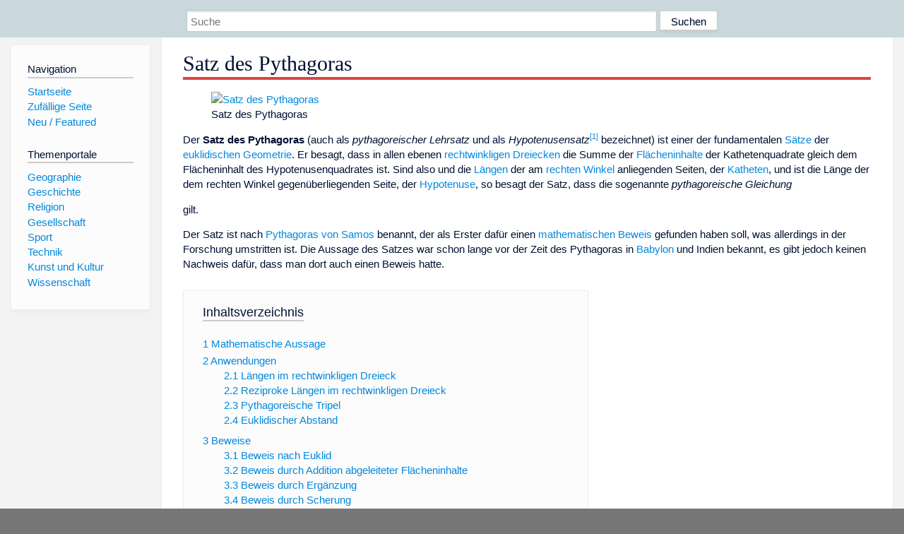

--- FILE ---
content_type: text/html; charset=utf-8
request_url: https://dewiki.de/Lexikon/Satz_des_Pythagoras
body_size: 54221
content:


<!DOCTYPE html>
<html lang="de-DE">
<head>
<!-- <script async src="https://pagead2.googlesyndication.com/pagead/js/adsbygoogle.js?client=ca-pub-6036180823540385" crossorigin="anonymous"></script> -->    <meta charset="utf-8" />
    <meta name="viewport" content="width=device-width, initial-scale=1.0" />
    <meta property="og:type" content="website" />
    <meta property="og:site_name" content="DeWiki" />
    
    
        <link rel="stylesheet" href="/css/site.min.css" />
    
        <link rel="canonical" href="https://dewiki.de/Lexikon/Satz_des_Pythagoras" />
    <title>DeWiki &gt; Satz des Pythagoras</title>
<style>
    .sidebar-right-ad, #mw-related-navigation { display: none; }
    @media screen and (min-width: 1350px) {
        .sidebar-right-ad, #mw-related-navigation {
            display: inline;
        }
    }
    .imagesTable {
        display: table;
        width: 100%;
        border-spacing: 3px
    }

    .imagesTableRow {
        display: table-row
    }

    .imagesTableCell {
        display: table-cell;
        padding: 5px;
        vertical-align: middle
    }

    .imagesTableBody {
        display: table-row-group
    }
.google-revocation-link-placeholder {min-height:600px;}
figure[typeof~="mw:File/Thumb"] > figcaption, figure[typeof~="mw:File/Frame"] > figcaption {display:table-caption;caption-side:bottom;line-height:1.4em;word-break:break-word;text-align:left;padding:0 6px 6px 6px;}
figure[typeof~="mw:File/Thumb"], figure[typeof~="mw:File/Frame"] {display: table;text-align:center;border-collapse:collapse;line-height:0;margin:0.5em 0 1.3em 1.4em;clear:right;float:right;}
figure[typeof~="mw:File/Thumb"], figure[typeof~="mw:File/Frame"] {border: 1px solid #c8ccd1;border-bottom-width: 1px;border-bottom-style: solid;border-bottom-color: rgb(200, 204, 209);border-bottom:0; background-color:#f8f9fa;}

/* desktop-billboard-atf */
@media (min-width: 992px) {
.r89-desktop-billboard-atf {
min-height: 250px;
margin-top: 20px;
margin-bottom: 20px
}
}
/* desktop-billboard-btf */
@media (min-width: 992px) {
.r89-desktop-billboard-btf {
min-height: 250px;
margin-top: 20px;
margin-bottom: 20px
}
}
/* desktop-incontent */
@media (min-width: 992px) {
.r89-desktop-InContent {
min-height: 90px;
margin-top: 20px;
margin-bottom: 20px
}
}
/* mobile-billboard-top */
@media (max-width: 991px) {
.r89-mobile-billboard-top {
min-height: 280px;
margin-top: 20px;
margin-bottom: 20px
}
}
#r89-mobile-billboard-top-home-0-wrapper {
  min-height: 280px !important;
}
/* mobile-rectangle-infinite */
@media (max-width: 991px) {
.r89-mobile-rectangle-infinite {
min-height: 250px;
margin-top: 20px;
margin-bottom: 20px
}
}
/* mobile-rectangle-low */
@media (max-width: 991px) {
.r89-mobile-rectangle-low {
min-height: 250px;
margin-top: 20px;
margin-bottom: 20px
}
}
/* mobile-rectangle-mid */
@media (max-width: 991px) {
.r89-mobile-rectangle-mid {
min-height: 250px;
margin-top: 20px;
margin-bottom: 20px
}
}
/* mobile-rectangle-mid-300x600 */
@media (max-width: 991px) {
.r89-Mobile-Rectangle-Mid-300x600 {
min-height: 600px;
margin-top: 20px;
margin-bottom: 20px
}
}
.urhhinw {font-size: 0.6rem;font-style: italic;display: block;text-align: right;background-color: #ffffff80;line-height: 0.9;}</style>
</head>
<body class="sitedir-ltr">
    
    <div id="mw-wrapper">
        <div id="mw-header-container" style="background: #cad7dd; min-height: 3.5em">
            <div id="mw-header">
                <div id="p-search" style="margin-left:auto;margin-right:auto;text-align:center;max-width:1024px;">
                    <form method="get" action="/Suche">
                        <input style="width:65%" name="q" type="text" placeholder="Suche" />
                        <input style="max-width:25%" type="submit" value="Suchen" />
                    </form>
                </div>
            </div>
        </div>
        <div id="mw-content-container">
            <div id="mw-content-block" class="ts-inner">
                <div id="mw-site-navigation">
                    <div id="site-navigation" class="sidebar-chunk">
                        <h2><span>Navigation</span><div class="pokey"></div></h2>
                        <div class="sidebar-inner">
                            <div role="navigation" id="p-navigation">
 <h3>Navigation</h3>
 <div>
  <ul>
   <li><a href="/" title="Startseite" accesskey="z" ><span>Startseite</span></a></li>
   <li><a href="/Special/Random" title="Zufällige Seite" accesskey="z" rel="nofollow"><span>Zufällige Seite</span></a></li>
  <li><a href="/Artikel/Featured">Neu / Featured</a></li>
  </ul>
 </div>
</div>
<div role="navigation" id="p-themenportale">
 <h3>Themenportale</h3>
 <div>
  <ul>
   <li><a href="/Lexikon/Portal:Geographie" title="Geographie-Portal"><span>Geographie</span></a></li>
   <li><a href="/Lexikon/Portal:Geschichte" title="Geschichte-Portal"><span>Geschichte</span></a></li>
   <li><a href="/Lexikon/Portal:Religion" title="Religion-Portal"><span>Religion</span></a></li>
   <li><a href="/Lexikon/Portal:Gesellschaft" title="Gesellschaft-Portal"><span>Gesellschaft</span></a></li>
   <li><a href="/Lexikon/Portal:Sport" title="Sport-Portal"><span>Sport</span></a></li>
   <li><a href="/Lexikon/Portal:Technik" title= "Technik-Portal"><span>Technik</span></a></li>
   <li><a href="/Lexikon/Portal:Kunst_und_Kultur" title="Kunst-und-Kultur-Portal"><span>Kunst und Kultur</span></a></li>
   <li><a href="/Lexikon/Portal:Wissenschaft" title="Wissenschafts-Portal"><span>Wissenschaft</span></a></ li >
  </ul>
 </div>
</div>
                        </div>
                    </div>
                </div>
                <div id="mw-related-navigation" style="padding-left: 0em;position: sticky;top: 4em;">
<!--<div class="sidebar-right-ad">
 <ins class="adsbygoogle" id="sidebaradwithcookieconsent"
  style="display:block"
  data-ad-client="ca-pub-6036180823540385"
  data-ad-slot="5493494242"
  data-ad-format="auto"
  data-full-width-responsive="true"></ins>
 <script>
 (adsbygoogle = window.adsbygoogle || []).push({ });
 </script>  
</div>-->                </div>
                <div id="mw-content">
                    <div id="content" class="mw-body" role="main">
                        

<div>
    <!-- google_ad_section_start -->
    <h1 id="firstHeading" class="firstHeading"><span class="mw-page-title-main">Satz des Pythagoras</span></h1>

<!--<script src="https://tags.refinery89.com/dewikide.js" async></script>
<ins class="adsbygoogle" id="firstadwithcookieconsent"
 style="display:block;height:280px;"
 data-ad-client="ca-pub-6036180823540385"
 data-ad-slot="9334668697"
 data-ad-format="auto"
 data-full-width-responsive="true"></ins> -->
<!-- <script>
 (adsbygoogle = window.adsbygoogle || []).push({ });
</script>
<div class="r89-desktop-billboard-atf"></div>-->

    <div class="mw-content-ltr mw-parser-output" lang=de dir=ltr><figure class="mw-default-size mw-halign-right" typeof=mw:File/Frameless><a href=/Media/Datei:01-Rechtwinkliges_Dreieck-Pythagoras.svg><img alt="Satz des Pythagoras" src=//upload.wikimedia.org/wikipedia/commons/thumb/d/d1/01-Rechtwinkliges_Dreieck-Pythagoras.svg/330px-01-Rechtwinkliges_Dreieck-Pythagoras.svg.png decoding=async width=300 height=324 class=mw-file-element srcset="//upload.wikimedia.org/wikipedia/commons/thumb/d/d1/01-Rechtwinkliges_Dreieck-Pythagoras.svg/450px-01-Rechtwinkliges_Dreieck-Pythagoras.svg.png 1.5x, //upload.wikimedia.org/wikipedia/commons/thumb/d/d1/01-Rechtwinkliges_Dreieck-Pythagoras.svg/600px-01-Rechtwinkliges_Dreieck-Pythagoras.svg.png 2x" data-file-width=370 data-file-height=400></a><figcaption>Satz des Pythagoras</figcaption></figure><p>Der <b>Satz des Pythagoras</b> (auch als <i>pythagoreischer Lehrsatz</i> und als <i>Hypotenusensatz</i><sup id=cite_ref-1 class=reference><a href=#cite_note-1><span class=cite-bracket>[</span>1<span class=cite-bracket>]</span></a></sup> bezeichnet) ist einer der fundamentalen <a href=/Lexikon/Satz_(Mathematik) title="Satz (Mathematik)">Sätze</a> der <a href=/Lexikon/Euklidische_Geometrie title="Euklidische Geometrie">euklidischen Geometrie</a>. Er besagt, dass in allen ebenen <a href=/Lexikon/Rechtwinkliges_Dreieck title="Rechtwinkliges Dreieck">rechtwinkligen Dreiecken</a> die Summe der <a href=/Lexikon/Fl%c3%a4cheninhalt title=Flächeninhalt>Flächeninhalte</a> der Kathetenquadrate gleich dem Flächeninhalt des Hypotenusenquadrates ist. Sind also <span class="mwe-math-element mwe-math-element-inline"><span class="mwe-math-mathml-inline mwe-math-mathml-a11y" style=display:none><math xmlns=http://www.w3.org/1998/Math/MathML alttext="{\displaystyle a}"><semantics><mrow class=MJX-TeXAtom-ORD><mstyle displaystyle=true scriptlevel=0><mi>a</mi></mstyle></mrow><annotation encoding=application/x-tex>{\displaystyle a}</annotation></semantics></math></span></span> und <span class="mwe-math-element mwe-math-element-inline"><span class="mwe-math-mathml-inline mwe-math-mathml-a11y" style=display:none><math xmlns=http://www.w3.org/1998/Math/MathML alttext="{\displaystyle b}"><semantics><mrow class=MJX-TeXAtom-ORD><mstyle displaystyle=true scriptlevel=0><mi>b</mi></mstyle></mrow><annotation encoding=application/x-tex>{\displaystyle b}</annotation></semantics></math></span></span> die <a href=/Lexikon/L%c3%a4nge_(Mathematik) title="Länge (Mathematik)">Längen</a> der am <a href=/Lexikon/Rechter_Winkel title="Rechter Winkel">rechten Winkel</a> anliegenden Seiten, der <a href=/Lexikon/Kathete class=mw-redirect title=Kathete>Katheten</a>, und ist <span class="mwe-math-element mwe-math-element-inline"><span class="mwe-math-mathml-inline mwe-math-mathml-a11y" style=display:none><math xmlns=http://www.w3.org/1998/Math/MathML alttext="{\displaystyle c}"><semantics><mrow class=MJX-TeXAtom-ORD><mstyle displaystyle=true scriptlevel=0><mi>c</mi></mstyle></mrow><annotation encoding=application/x-tex>{\displaystyle c}</annotation></semantics></math></span></span> die Länge der dem rechten Winkel gegenüberliegenden Seite, der <a href=/Lexikon/Hypotenuse class=mw-redirect title=Hypotenuse>Hypotenuse</a>, so besagt der Satz, dass die sogenannte <i>pythagoreische Gleichung</i><dl><dd><span class="mwe-math-element mwe-math-element-inline"><span class="mwe-math-mathml-inline mwe-math-mathml-a11y" style=display:none><math xmlns=http://www.w3.org/1998/Math/MathML alttext="{\displaystyle a^{2}+b^{2}=c^{2}}"><semantics><mrow class=MJX-TeXAtom-ORD><mstyle displaystyle=true scriptlevel=0><msup><mi>a</mi><mrow class=MJX-TeXAtom-ORD><mn>2</mn></mrow></msup><mo>+</mo><msup><mi>b</mi><mrow class=MJX-TeXAtom-ORD><mn>2</mn></mrow></msup><mo>=</mo><msup><mi>c</mi><mrow class=MJX-TeXAtom-ORD><mn>2</mn></mrow></msup></mstyle></mrow><annotation encoding=application/x-tex>{\displaystyle a^{2}+b^{2}=c^{2}}</annotation></semantics></math></span></span></dl><p>gilt.<p>Der Satz ist nach <a href=/Lexikon/Pythagoras title=Pythagoras>Pythagoras von Samos</a> benannt, der als Erster dafür einen <a href=/Lexikon/Beweis_(Mathematik) title="Beweis (Mathematik)">mathematischen Beweis</a> gefunden haben soll, was allerdings in der Forschung umstritten ist. Die Aussage des Satzes war schon lange vor der Zeit des Pythagoras in <a href=/Lexikon/Babylon title=Babylon>Babylon</a> und Indien bekannt, es gibt jedoch keinen Nachweis dafür, dass man dort auch einen Beweis hatte.<div id=toc class=toc role=navigation aria-labelledby=mw-toc-heading><input type=checkbox role=button id=toctogglecheckbox class=toctogglecheckbox style=display:none><div class=toctitle lang=de dir=ltr><h2 id=mw-toc-heading>Inhaltsverzeichnis</h2><span class=toctogglespan><label class=toctogglelabel for=toctogglecheckbox></label></span></div><ul><li class="toclevel-1 tocsection-1"><a href=#Mathematische_Aussage><span class=tocnumber>1</span> <span class=toctext>Mathematische Aussage</span></a><li class="toclevel-1 tocsection-2"><a href=#Anwendungen><span class=tocnumber>2</span> <span class=toctext>Anwendungen</span></a><ul><li class="toclevel-2 tocsection-3"><a href=#Längen_im_rechtwinkligen_Dreieck><span class=tocnumber>2.1</span> <span class=toctext>Längen im rechtwinkligen Dreieck</span></a><li class="toclevel-2 tocsection-4"><a href=#Reziproke_Längen_im_rechtwinkligen_Dreieck><span class=tocnumber>2.2</span> <span class=toctext>Reziproke Längen im rechtwinkligen Dreieck</span></a><li class="toclevel-2 tocsection-5"><a href=#Pythagoreische_Tripel><span class=tocnumber>2.3</span> <span class=toctext>Pythagoreische Tripel</span></a><li class="toclevel-2 tocsection-6"><a href=#Euklidischer_Abstand><span class=tocnumber>2.4</span> <span class=toctext>Euklidischer Abstand</span></a></ul><li class="toclevel-1 tocsection-7"><a href=#Beweise><span class=tocnumber>3</span> <span class=toctext>Beweise</span></a><ul><li class="toclevel-2 tocsection-8"><a href=#Beweis_nach_Euklid><span class=tocnumber>3.1</span> <span class=toctext>Beweis nach Euklid</span></a><li class="toclevel-2 tocsection-9"><a href=#Beweis_durch_Addition_abgeleiteter_Flächeninhalte><span class=tocnumber>3.2</span> <span class=toctext>Beweis durch Addition abgeleiteter Flächeninhalte</span></a><li class="toclevel-2 tocsection-10"><a href=#Beweis_durch_Ergänzung><span class=tocnumber>3.3</span> <span class=toctext>Beweis durch Ergänzung</span></a><li class="toclevel-2 tocsection-11"><a href=#Beweis_durch_Scherung><span class=tocnumber>3.4</span> <span class=toctext>Beweis durch Scherung</span></a><li class="toclevel-2 tocsection-12"><a href=#Beweis_durch_Parkettierung><span class=tocnumber>3.5</span> <span class=toctext>Beweis durch Parkettierung</span></a><li class="toclevel-2 tocsection-13"><a href=#Beweis_mit_Ähnlichkeiten><span class=tocnumber>3.6</span> <span class=toctext>Beweis mit Ähnlichkeiten</span></a><li class="toclevel-2 tocsection-14"><a href=#Beweis_mit_Vektoren><span class=tocnumber>3.7</span> <span class=toctext>Beweis mit Vektoren</span></a><li class="toclevel-2 tocsection-15"><a href=#Beweis_der_Umkehrung><span class=tocnumber>3.8</span> <span class=toctext>Beweis der Umkehrung</span></a></ul><li class="toclevel-1 tocsection-16"><a href=#Verallgemeinerungen_und_Abgrenzung><span class=tocnumber>4</span> <span class=toctext>Verallgemeinerungen und Abgrenzung</span></a><ul><li class="toclevel-2 tocsection-17"><a href=#Kosinussatz><span class=tocnumber>4.1</span> <span class=toctext>Kosinussatz</span></a><li class="toclevel-2 tocsection-18"><a href=#Verallgemeinerung_von_Thabit_ibn_Qurra><span class=tocnumber>4.2</span> <span class=toctext>Verallgemeinerung von Thabit ibn Qurra</span></a><li class="toclevel-2 tocsection-19"><a href=#Flächensatz_von_Pappus><span class=tocnumber>4.3</span> <span class=toctext>Flächensatz von Pappus</span></a><li class="toclevel-2 tocsection-20"><a href=#Ähnliche_Figuren,_errichtet_über_den_Seiten_des_rechtwinkligen_Dreiecks><span class=tocnumber>4.4</span> <span class=toctext>Ähnliche Figuren, errichtet über den Seiten des rechtwinkligen Dreiecks</span></a><li class="toclevel-2 tocsection-21"><a href=#Skalarprodukträume><span class=tocnumber>4.5</span> <span class=toctext>Skalarprodukträume</span></a><li class="toclevel-2 tocsection-22"><a href=#Weitere_Verallgemeinerungen><span class=tocnumber>4.6</span> <span class=toctext>Weitere Verallgemeinerungen</span></a><li class="toclevel-2 tocsection-23"><a href=#Unterschiede_in_der_nichteuklidischen_Geometrie><span class=tocnumber>4.7</span> <span class=toctext>Unterschiede in der nichteuklidischen Geometrie</span></a></ul><li class="toclevel-1 tocsection-24"><a href=#Geschichte><span class=tocnumber>5</span> <span class=toctext>Geschichte</span></a><ul><li class="toclevel-2 tocsection-25"><a href=#Babylon_und_Indien><span class=tocnumber>5.1</span> <span class=toctext>Babylon und Indien</span></a><li class="toclevel-2 tocsection-26"><a href=#China><span class=tocnumber>5.2</span> <span class=toctext>China</span></a><li class="toclevel-2 tocsection-27"><a href=#Die_umstrittene_Rolle_des_Pythagoras><span class=tocnumber>5.3</span> <span class=toctext>Die umstrittene Rolle des Pythagoras</span></a></ul><li class="toclevel-1 tocsection-28"><a href=#Literarische_Rezeption><span class=tocnumber>6</span> <span class=toctext>Literarische Rezeption</span></a><li class="toclevel-1 tocsection-29"><a href=#Veranschaulichung><span class=tocnumber>7</span> <span class=toctext>Veranschaulichung</span></a><li class="toclevel-1 tocsection-30"><a href=#Verwandte_Themen><span class=tocnumber>8</span> <span class=toctext>Verwandte Themen</span></a><li class="toclevel-1 tocsection-31"><a href=#Literatur><span class=tocnumber>9</span> <span class=toctext>Literatur</span></a><li class="toclevel-1 tocsection-32"><a href=#Weblinks><span class=tocnumber>10</span> <span class=toctext>Weblinks</span></a><li class="toclevel-1 tocsection-33"><a href=#Einzelnachweise><span class=tocnumber>11</span> <span class=toctext>Einzelnachweise</span></a></ul></div><div class="mw-heading mw-heading2"><h2 id=Mathematische_Aussage>Mathematische Aussage</h2></div><p>Der Satz des Pythagoras lässt sich folgendermaßen formulieren:<dl><dd><i>Sind <span class="mwe-math-element mwe-math-element-inline"><span class="mwe-math-mathml-inline mwe-math-mathml-a11y" style=display:none><math xmlns=http://www.w3.org/1998/Math/MathML alttext="{\displaystyle a}"><semantics><mrow class=MJX-TeXAtom-ORD><mstyle displaystyle=true scriptlevel=0><mi>a</mi></mstyle></mrow><annotation encoding=application/x-tex>{\displaystyle a}</annotation></semantics></math></span></span>, <span class="mwe-math-element mwe-math-element-inline"><span class="mwe-math-mathml-inline mwe-math-mathml-a11y" style=display:none><math xmlns=http://www.w3.org/1998/Math/MathML alttext="{\displaystyle b}"><semantics><mrow class=MJX-TeXAtom-ORD><mstyle displaystyle=true scriptlevel=0><mi>b</mi></mstyle></mrow><annotation encoding=application/x-tex>{\displaystyle b}</annotation></semantics></math></span></span> und <span class="mwe-math-element mwe-math-element-inline"><span class="mwe-math-mathml-inline mwe-math-mathml-a11y" style=display:none><math xmlns=http://www.w3.org/1998/Math/MathML alttext="{\displaystyle c}"><semantics><mrow class=MJX-TeXAtom-ORD><mstyle displaystyle=true scriptlevel=0><mi>c</mi></mstyle></mrow><annotation encoding=application/x-tex>{\displaystyle c}</annotation></semantics></math></span></span> die Seitenlängen eines rechtwinkligen Dreiecks, wobei <span class="mwe-math-element mwe-math-element-inline"><span class="mwe-math-mathml-inline mwe-math-mathml-a11y" style=display:none><math xmlns=http://www.w3.org/1998/Math/MathML alttext="{\displaystyle a}"><semantics><mrow class=MJX-TeXAtom-ORD><mstyle displaystyle=true scriptlevel=0><mi>a</mi></mstyle></mrow><annotation encoding=application/x-tex>{\displaystyle a}</annotation></semantics></math></span></span> und <span class="mwe-math-element mwe-math-element-inline"><span class="mwe-math-mathml-inline mwe-math-mathml-a11y" style=display:none><math xmlns=http://www.w3.org/1998/Math/MathML alttext="{\displaystyle b}"><semantics><mrow class=MJX-TeXAtom-ORD><mstyle displaystyle=true scriptlevel=0><mi>b</mi></mstyle></mrow><annotation encoding=application/x-tex>{\displaystyle b}</annotation></semantics></math></span></span> die Längen der Katheten sind und <span class="mwe-math-element mwe-math-element-inline"><span class="mwe-math-mathml-inline mwe-math-mathml-a11y" style=display:none><math xmlns=http://www.w3.org/1998/Math/MathML alttext="{\displaystyle c}"><semantics><mrow class=MJX-TeXAtom-ORD><mstyle displaystyle=true scriptlevel=0><mi>c</mi></mstyle></mrow><annotation encoding=application/x-tex>{\displaystyle c}</annotation></semantics></math></span></span> die Länge der Hypotenuse ist, so gilt <span class="mwe-math-element mwe-math-element-inline"><span class="mwe-math-mathml-inline mwe-math-mathml-a11y" style=display:none><math xmlns=http://www.w3.org/1998/Math/MathML alttext="{\displaystyle a^{2}+b^{2}=c^{2}}"><semantics><mrow class=MJX-TeXAtom-ORD><mstyle displaystyle=true scriptlevel=0><msup><mi>a</mi><mrow class=MJX-TeXAtom-ORD><mn>2</mn></mrow></msup><mo>+</mo><msup><mi>b</mi><mrow class=MJX-TeXAtom-ORD><mn>2</mn></mrow></msup><mo>=</mo><msup><mi>c</mi><mrow class=MJX-TeXAtom-ORD><mn>2</mn></mrow></msup></mstyle></mrow><annotation encoding=application/x-tex>{\displaystyle a^{2}+b^{2}=c^{2}}</annotation></semantics></math></span></span>.</i></dl><p>In geometrischer Deutung ist demnach in einem rechtwinkligen Dreieck die Summe der Flächen der beiden <a href=/Lexikon/Quadrat title=Quadrat>Quadrate</a> über den Katheten gleich der Fläche des Quadrats über der Hypotenuse.<p>Die Umkehrung des Satzes gilt ebenso:<dl><dd><i>Gilt die Gleichung <span class="mwe-math-element mwe-math-element-inline"><span class="mwe-math-mathml-inline mwe-math-mathml-a11y" style=display:none><math xmlns=http://www.w3.org/1998/Math/MathML alttext="{\displaystyle a^{2}+b^{2}=c^{2}}"><semantics><mrow class=MJX-TeXAtom-ORD><mstyle displaystyle=true scriptlevel=0><msup><mi>a</mi><mrow class=MJX-TeXAtom-ORD><mn>2</mn></mrow></msup><mo>+</mo><msup><mi>b</mi><mrow class=MJX-TeXAtom-ORD><mn>2</mn></mrow></msup><mo>=</mo><msup><mi>c</mi><mrow class=MJX-TeXAtom-ORD><mn>2</mn></mrow></msup></mstyle></mrow><annotation encoding=application/x-tex>{\displaystyle a^{2}+b^{2}=c^{2}}</annotation></semantics></math></span></span> in einem Dreieck mit den Seitenlängen <span class="mwe-math-element mwe-math-element-inline"><span class="mwe-math-mathml-inline mwe-math-mathml-a11y" style=display:none><math xmlns=http://www.w3.org/1998/Math/MathML alttext="{\displaystyle a}"><semantics><mrow class=MJX-TeXAtom-ORD><mstyle displaystyle=true scriptlevel=0><mi>a</mi></mstyle></mrow><annotation encoding=application/x-tex>{\displaystyle a}</annotation></semantics></math></span></span>, <span class="mwe-math-element mwe-math-element-inline"><span class="mwe-math-mathml-inline mwe-math-mathml-a11y" style=display:none><math xmlns=http://www.w3.org/1998/Math/MathML alttext="{\displaystyle b}"><semantics><mrow class=MJX-TeXAtom-ORD><mstyle displaystyle=true scriptlevel=0><mi>b</mi></mstyle></mrow><annotation encoding=application/x-tex>{\displaystyle b}</annotation></semantics></math></span></span> und <span class="mwe-math-element mwe-math-element-inline"><span class="mwe-math-mathml-inline mwe-math-mathml-a11y" style=display:none><math xmlns=http://www.w3.org/1998/Math/MathML alttext="{\displaystyle c}"><semantics><mrow class=MJX-TeXAtom-ORD><mstyle displaystyle=true scriptlevel=0><mi>c</mi></mstyle></mrow><annotation encoding=application/x-tex>{\displaystyle c}</annotation></semantics></math></span></span>, so ist dieses Dreieck rechtwinklig, wobei der rechte Winkel der Seite <span class="mwe-math-element mwe-math-element-inline"><span class="mwe-math-mathml-inline mwe-math-mathml-a11y" style=display:none><math xmlns=http://www.w3.org/1998/Math/MathML alttext="{\displaystyle c}"><semantics><mrow class=MJX-TeXAtom-ORD><mstyle displaystyle=true scriptlevel=0><mi>c</mi></mstyle></mrow><annotation encoding=application/x-tex>{\displaystyle c}</annotation></semantics></math></span></span> gegenüberliegt.</i></dl><p>Eng verwandt mit dem Satz des Pythagoras sind der <a href=/Lexikon/H%c3%b6hensatz title=Höhensatz>Höhensatz</a> und der <a href=/Lexikon/Kathetensatz class=mw-redirect title=Kathetensatz>Kathetensatz</a>. Diese beiden Sätze und der Satz des Pythagoras bilden zusammen die <a href=/Lexikon/Satzgruppe_des_Pythagoras title="Satzgruppe des Pythagoras">Satzgruppe des Pythagoras</a>. Der unten beschriebene <a href=/Lexikon/Kosinussatz title=Kosinussatz>Kosinussatz</a> ist eine Verallgemeinerung des pythagoreischen Satzes.<div class="mw-heading mw-heading2"><h2 id=Anwendungen>Anwendungen</h2></div><div class="mw-heading mw-heading3"><h3 id=Längen_im_rechtwinkligen_Dreieck><span id=L.C3.A4ngen_im_rechtwinkligen_Dreieck></span>Längen im rechtwinkligen Dreieck</h3></div><p>Aus dem Satz des Pythagoras folgt direkt, dass die Länge der Hypotenuse gleich der <a href=/Lexikon/Quadratwurzel title=Quadratwurzel>Quadratwurzel</a> aus der <a href=/Lexikon/Summe title=Summe>Summe</a> der Kathetenquadrate ist, also<dl><dd><span class="mwe-math-element mwe-math-element-inline"><span class="mwe-math-mathml-inline mwe-math-mathml-a11y" style=display:none><math xmlns=http://www.w3.org/1998/Math/MathML alttext="{\displaystyle c={\sqrt {a^{2}+b^{2}}}}"><semantics><mrow class=MJX-TeXAtom-ORD><mstyle displaystyle=true scriptlevel=0><mi>c</mi><mo>=</mo><mrow class=MJX-TeXAtom-ORD><msqrt><msup><mi>a</mi><mrow class=MJX-TeXAtom-ORD><mn>2</mn></mrow></msup><mo>+</mo><msup><mi>b</mi><mrow class=MJX-TeXAtom-ORD><mn>2</mn></mrow></msup></msqrt></mrow></mstyle></mrow><annotation encoding=application/x-tex>{\displaystyle c={\sqrt {a^{2}+b^{2}}}}</annotation></semantics></math></span></span>.</dl><p>Eine einfache und wichtige Anwendung des Satzes ist, aus zwei bekannten Seiten eines rechtwinkligen Dreiecks die dritte zu berechnen. Dies ist durch Umformung der Gleichung für alle Seiten möglich:<dl><dd><span class="mwe-math-element mwe-math-element-inline"><span class="mwe-math-mathml-inline mwe-math-mathml-a11y" style=display:none><math xmlns=http://www.w3.org/1998/Math/MathML alttext="{\displaystyle {\begin{aligned}a&amp;={\sqrt {c^{2}-b^{2}}}\\b&amp;={\sqrt {c^{2}-a^{2}}}\end{aligned}}}"><semantics><mrow class=MJX-TeXAtom-ORD><mstyle displaystyle=true scriptlevel=0><mrow class=MJX-TeXAtom-ORD><mtable columnalign="right left right left right left right left right left right left" rowspacing=3pt columnspacing="0em 2em 0em 2em 0em 2em 0em 2em 0em 2em 0em" displaystyle=true><mtr><mtd><mi>a</mi></mtd><mtd><mi></mi><mo>=</mo><mrow class=MJX-TeXAtom-ORD><msqrt><msup><mi>c</mi><mrow class=MJX-TeXAtom-ORD><mn>2</mn></mrow></msup><mo>−</mo><msup><mi>b</mi><mrow class=MJX-TeXAtom-ORD><mn>2</mn></mrow></msup></msqrt></mrow></mtd></mtr><mtr><mtd><mi>b</mi></mtd><mtd><mi></mi><mo>=</mo><mrow class=MJX-TeXAtom-ORD><msqrt><msup><mi>c</mi><mrow class=MJX-TeXAtom-ORD><mn>2</mn></mrow></msup><mo>−</mo><msup><mi>a</mi><mrow class=MJX-TeXAtom-ORD><mn>2</mn></mrow></msup></msqrt></mrow></mtd></mtr></mtable></mrow></mstyle></mrow><annotation encoding=application/x-tex>{\displaystyle {\begin{aligned}a&amp;={\sqrt {c^{2}-b^{2}}}\\b&amp;={\sqrt {c^{2}-a^{2}}}\end{aligned}}}</annotation></semantics></math></span></span></dl><p>Die Umkehrung des Satzes kann dazu verwendet werden, zu überprüfen, ob ein gegebenes Dreieck rechtwinklig ist. Dazu wird getestet, ob die Gleichung des Satzes für die Seiten bei dem gegebenen Dreieck zutrifft. Es reicht also allein die Kenntnis der Seitenlängen eines gegebenen Dreiecks, um daraus zu schließen, ob es rechtwinklig ist oder nicht:<ul><li>Sind die Seitenlängen z.&nbsp;B. <span class="mwe-math-element mwe-math-element-inline"><span class="mwe-math-mathml-inline mwe-math-mathml-a11y" style=display:none><math xmlns=http://www.w3.org/1998/Math/MathML alttext="{\displaystyle 3}"><semantics><mrow class=MJX-TeXAtom-ORD><mstyle displaystyle=true scriptlevel=0><mn>3</mn></mstyle></mrow><annotation encoding=application/x-tex>{\displaystyle 3}</annotation></semantics></math></span></span>, <span class="mwe-math-element mwe-math-element-inline"><span class="mwe-math-mathml-inline mwe-math-mathml-a11y" style=display:none><math xmlns=http://www.w3.org/1998/Math/MathML alttext="{\displaystyle 4}"><semantics><mrow class=MJX-TeXAtom-ORD><mstyle displaystyle=true scriptlevel=0><mn>4</mn></mstyle></mrow><annotation encoding=application/x-tex>{\displaystyle 4}</annotation></semantics></math></span></span> und <span class="mwe-math-element mwe-math-element-inline"><span class="mwe-math-mathml-inline mwe-math-mathml-a11y" style=display:none><math xmlns=http://www.w3.org/1998/Math/MathML alttext="{\displaystyle 5}"><semantics><mrow class=MJX-TeXAtom-ORD><mstyle displaystyle=true scriptlevel=0><mn>5</mn></mstyle></mrow><annotation encoding=application/x-tex>{\displaystyle 5}</annotation></semantics></math></span></span>, dann ergibt sich <span class="mwe-math-element mwe-math-element-inline"><span class="mwe-math-mathml-inline mwe-math-mathml-a11y" style=display:none><math xmlns=http://www.w3.org/1998/Math/MathML alttext="{\displaystyle 3^{2}+4^{2}=9+16=25=5^{2}}"><semantics><mrow class=MJX-TeXAtom-ORD><mstyle displaystyle=true scriptlevel=0><msup><mn>3</mn><mrow class=MJX-TeXAtom-ORD><mn>2</mn></mrow></msup><mo>+</mo><msup><mn>4</mn><mrow class=MJX-TeXAtom-ORD><mn>2</mn></mrow></msup><mo>=</mo><mn>9</mn><mo>+</mo><mn>16</mn><mo>=</mo><mn>25</mn><mo>=</mo><msup><mn>5</mn><mrow class=MJX-TeXAtom-ORD><mn>2</mn></mrow></msup></mstyle></mrow><annotation encoding=application/x-tex>{\displaystyle 3^{2}+4^{2}=9+16=25=5^{2}}</annotation></semantics></math></span></span>, und daher ist das Dreieck rechtwinklig.<li>Sind die Seitenlängen z.&nbsp;B. <span class="mwe-math-element mwe-math-element-inline"><span class="mwe-math-mathml-inline mwe-math-mathml-a11y" style=display:none><math xmlns=http://www.w3.org/1998/Math/MathML alttext="{\displaystyle 4}"><semantics><mrow class=MJX-TeXAtom-ORD><mstyle displaystyle=true scriptlevel=0><mn>4</mn></mstyle></mrow><annotation encoding=application/x-tex>{\displaystyle 4}</annotation></semantics></math></span></span>, <span class="mwe-math-element mwe-math-element-inline"><span class="mwe-math-mathml-inline mwe-math-mathml-a11y" style=display:none><math xmlns=http://www.w3.org/1998/Math/MathML alttext="{\displaystyle 5}"><semantics><mrow class=MJX-TeXAtom-ORD><mstyle displaystyle=true scriptlevel=0><mn>5</mn></mstyle></mrow><annotation encoding=application/x-tex>{\displaystyle 5}</annotation></semantics></math></span></span> und <span class="mwe-math-element mwe-math-element-inline"><span class="mwe-math-mathml-inline mwe-math-mathml-a11y" style=display:none><math xmlns=http://www.w3.org/1998/Math/MathML alttext="{\displaystyle 6}"><semantics><mrow class=MJX-TeXAtom-ORD><mstyle displaystyle=true scriptlevel=0><mn>6</mn></mstyle></mrow><annotation encoding=application/x-tex>{\displaystyle 6}</annotation></semantics></math></span></span>, dann ergibt sich <span class="mwe-math-element mwe-math-element-inline"><span class="mwe-math-mathml-inline mwe-math-mathml-a11y" style=display:none><math xmlns=http://www.w3.org/1998/Math/MathML alttext="{\displaystyle 4^{2}+5^{2}=16+25=41\neq 6^{2}}"><semantics><mrow class=MJX-TeXAtom-ORD><mstyle displaystyle=true scriptlevel=0><msup><mn>4</mn><mrow class=MJX-TeXAtom-ORD><mn>2</mn></mrow></msup><mo>+</mo><msup><mn>5</mn><mrow class=MJX-TeXAtom-ORD><mn>2</mn></mrow></msup><mo>=</mo><mn>16</mn><mo>+</mo><mn>25</mn><mo>=</mo><mn>41</mn><mo>≠</mo><msup><mn>6</mn><mrow class=MJX-TeXAtom-ORD><mn>2</mn></mrow></msup></mstyle></mrow><annotation encoding=application/x-tex>{\displaystyle 4^{2}+5^{2}=16+25=41\neq 6^{2}}</annotation></semantics></math></span></span>, und daher ist das Dreieck nicht rechtwinklig.</ul><p>Aus dem Satz des Pythagoras folgt, dass in einem rechtwinkligen Dreieck die Hypotenuse länger als jede der Katheten und kürzer als deren Summe ist. Letzteres ergibt sich auch aus der <a href=/Lexikon/Dreiecksungleichung#F%c3%bcr_allgemeine_Dreiecke title=Dreiecksungleichung>Dreiecksungleichung</a>.<div class="mw-heading mw-heading3"><h3 id=Reziproke_Längen_im_rechtwinkligen_Dreieck><span id=Reziproke_L.C3.A4ngen_im_rechtwinkligen_Dreieck></span>Reziproke Längen im rechtwinkligen Dreieck</h3></div><div class=hauptartikel role=navigation><span class=hauptartikel-pfeil title=siehe aria-hidden=true role=presentation>→&nbsp;</span><i><span class=hauptartikel-text>Hauptartikel</span>: <span>Inverser Satz des Pythagoras</span></i></div><figure class=mw-default-size typeof=mw:File/Thumb><a href=/Media/Datei:01_Rechtwinkliges_Dreieck-inverser_Satz-3.svg><img src=//upload.wikimedia.org/wikipedia/commons/thumb/0/0e/01_Rechtwinkliges_Dreieck-inverser_Satz-3.svg/530px-01_Rechtwinkliges_Dreieck-inverser_Satz-3.svg.png decoding=async width=530 height=203 class=mw-file-element srcset="//upload.wikimedia.org/wikipedia/commons/thumb/0/0e/01_Rechtwinkliges_Dreieck-inverser_Satz-3.svg/795px-01_Rechtwinkliges_Dreieck-inverser_Satz-3.svg.png 1.5x, //upload.wikimedia.org/wikipedia/commons/thumb/0/0e/01_Rechtwinkliges_Dreieck-inverser_Satz-3.svg/1060px-01_Rechtwinkliges_Dreieck-inverser_Satz-3.svg.png 2x" data-file-width=641 data-file-height=246></a><figcaption>Beweis mit Hilfe <a href=/Lexikon/%c3%84hnlichkeitss%c3%a4tze title=Ähnlichkeitssätze>ähnlicher Dreiecke</a>: Reziproker Satz des Pythagoras,<sup id=cite_ref-Claudi_Alsina_2-0 class=reference><a href=#cite_note-Claudi_Alsina-2><span class=cite-bracket>[</span>2<span class=cite-bracket>]</span></a></sup> die Fläche <span class="mwe-math-element mwe-math-element-inline"><span class="mwe-math-mathml-inline mwe-math-mathml-a11y" style=display:none><math xmlns=http://www.w3.org/1998/Math/MathML alttext="{\displaystyle A\triangle {_{1}}}"><semantics><mrow class=MJX-TeXAtom-ORD><mstyle displaystyle=true scriptlevel=0><mi>A</mi><mi mathvariant=normal>△</mi><mrow class=MJX-TeXAtom-ORD><msub><mi></mi><mrow class=MJX-TeXAtom-ORD><mn>1</mn></mrow></msub></mrow></mstyle></mrow><annotation encoding=application/x-tex>{\displaystyle A\triangle {_{1}}}</annotation></semantics></math></span></span> des Ausgangsdreiecks <span class="mwe-math-element mwe-math-element-inline"><span class="mwe-math-mathml-inline mwe-math-mathml-a11y" style=display:none><math xmlns=http://www.w3.org/1998/Math/MathML alttext="{\displaystyle ABC}"><semantics><mrow class=MJX-TeXAtom-ORD><mstyle displaystyle=true scriptlevel=0><mi>A</mi><mi>B</mi><mi>C</mi></mstyle></mrow><annotation encoding=application/x-tex>{\displaystyle ABC}</annotation></semantics></math></span></span> entspricht <span class="mwe-math-element mwe-math-element-inline"><span class="mwe-math-mathml-inline mwe-math-mathml-a11y" style=display:none><math xmlns=http://www.w3.org/1998/Math/MathML alttext="{\displaystyle {\tfrac {ch}{2}}={\tfrac {ab}{2}}}"><semantics><mrow class=MJX-TeXAtom-ORD><mstyle displaystyle=true scriptlevel=0><mrow class=MJX-TeXAtom-ORD><mstyle displaystyle=false scriptlevel=0><mfrac><mrow><mi>c</mi><mi>h</mi></mrow><mn>2</mn></mfrac></mstyle></mrow><mo>=</mo><mrow class=MJX-TeXAtom-ORD><mstyle displaystyle=false scriptlevel=0><mfrac><mrow><mi>a</mi><mi>b</mi></mrow><mn>2</mn></mfrac></mstyle></mrow></mstyle></mrow><annotation encoding=application/x-tex>{\displaystyle {\tfrac {ch}{2}}={\tfrac {ab}{2}}}</annotation></semantics></math></span></span>.</figcaption></figure><p>Aus dem Satz des Pythagoras folgt als direkte Anwendung der <b>reziproke Satz des Pythagoras</b>:<p>Sind <span class="mwe-math-element mwe-math-element-inline"><span class="mwe-math-mathml-inline mwe-math-mathml-a11y" style=display:none><math xmlns=http://www.w3.org/1998/Math/MathML alttext="{\displaystyle a}"><semantics><mrow class=MJX-TeXAtom-ORD><mstyle displaystyle=true scriptlevel=0><mi>a</mi></mstyle></mrow><annotation encoding=application/x-tex>{\displaystyle a}</annotation></semantics></math></span></span> und <span class="mwe-math-element mwe-math-element-inline"><span class="mwe-math-mathml-inline mwe-math-mathml-a11y" style=display:none><math xmlns=http://www.w3.org/1998/Math/MathML alttext="{\displaystyle b}"><semantics><mrow class=MJX-TeXAtom-ORD><mstyle displaystyle=true scriptlevel=0><mi>b</mi></mstyle></mrow><annotation encoding=application/x-tex>{\displaystyle b}</annotation></semantics></math></span></span> die Längen der Katheten und <span class="mwe-math-element mwe-math-element-inline"><span class="mwe-math-mathml-inline mwe-math-mathml-a11y" style=display:none><math xmlns=http://www.w3.org/1998/Math/MathML alttext="{\displaystyle h}"><semantics><mrow class=MJX-TeXAtom-ORD><mstyle displaystyle=true scriptlevel=0><mi>h</mi></mstyle></mrow><annotation encoding=application/x-tex>{\displaystyle h}</annotation></semantics></math></span></span> die Länge der Höhe auf der Hypotenuse in einem rechtwinkligen Dreieck <span class="mwe-math-element mwe-math-element-inline"><span class="mwe-math-mathml-inline mwe-math-mathml-a11y" style=display:none><math xmlns=http://www.w3.org/1998/Math/MathML alttext="{\displaystyle ABC}"><semantics><mrow class=MJX-TeXAtom-ORD><mstyle displaystyle=true scriptlevel=0><mi>A</mi><mi>B</mi><mi>C</mi></mstyle></mrow><annotation encoding=application/x-tex>{\displaystyle ABC}</annotation></semantics></math></span></span>, dann sind <span class="mwe-math-element mwe-math-element-inline"><span class="mwe-math-mathml-inline mwe-math-mathml-a11y" style=display:none><math xmlns=http://www.w3.org/1998/Math/MathML alttext="{\displaystyle {\frac {1}{a}}}"><semantics><mrow class=MJX-TeXAtom-ORD><mstyle displaystyle=true scriptlevel=0><mrow class=MJX-TeXAtom-ORD><mfrac><mn>1</mn><mi>a</mi></mfrac></mrow></mstyle></mrow><annotation encoding=application/x-tex>{\displaystyle {\frac {1}{a}}}</annotation></semantics></math></span></span> und <span class="mwe-math-element mwe-math-element-inline"><span class="mwe-math-mathml-inline mwe-math-mathml-a11y" style=display:none><math xmlns=http://www.w3.org/1998/Math/MathML alttext="{\displaystyle {\frac {1}{b}}}"><semantics><mrow class=MJX-TeXAtom-ORD><mstyle displaystyle=true scriptlevel=0><mrow class=MJX-TeXAtom-ORD><mfrac><mn>1</mn><mi>b</mi></mfrac></mrow></mstyle></mrow><annotation encoding=application/x-tex>{\displaystyle {\frac {1}{b}}}</annotation></semantics></math></span></span> die Kathetenlängen und <span class="mwe-math-element mwe-math-element-inline"><span class="mwe-math-mathml-inline mwe-math-mathml-a11y" style=display:none><math xmlns=http://www.w3.org/1998/Math/MathML alttext="{\displaystyle {\frac {1}{h}}}"><semantics><mrow class=MJX-TeXAtom-ORD><mstyle displaystyle=true scriptlevel=0><mrow class=MJX-TeXAtom-ORD><mfrac><mn>1</mn><mi>h</mi></mfrac></mrow></mstyle></mrow><annotation encoding=application/x-tex>{\displaystyle {\frac {1}{h}}}</annotation></semantics></math></span></span> die Hypotenusenlänge eines zu <span class="mwe-math-element mwe-math-element-inline"><span class="mwe-math-mathml-inline mwe-math-mathml-a11y" style=display:none><math xmlns=http://www.w3.org/1998/Math/MathML alttext="{\displaystyle ABC}"><semantics><mrow class=MJX-TeXAtom-ORD><mstyle displaystyle=true scriptlevel=0><mi>A</mi><mi>B</mi><mi>C</mi></mstyle></mrow><annotation encoding=application/x-tex>{\displaystyle ABC}</annotation></semantics></math></span></span> ähnlichen rechtwinkligen Dreiecks <span class="mwe-math-element mwe-math-element-inline"><span class="mwe-math-mathml-inline mwe-math-mathml-a11y" style=display:none><math xmlns=http://www.w3.org/1998/Math/MathML alttext="{\displaystyle A'B'C'}"><semantics><mrow class=MJX-TeXAtom-ORD><mstyle displaystyle=true scriptlevel=0><msup><mi>A</mi><mo>′</mo></msup><msup><mi>B</mi><mo>′</mo></msup><msup><mi>C</mi><mo>′</mo></msup></mstyle></mrow><annotation encoding=application/x-tex>{\displaystyle A'B'C'}</annotation></semantics></math></span></span>.<p>Somit folgt: <span class="mwe-math-element mwe-math-element-inline"><span class="mwe-math-mathml-inline mwe-math-mathml-a11y" style=display:none><math xmlns=http://www.w3.org/1998/Math/MathML alttext="{\displaystyle {\frac {1}{a^{2}}}+{\frac {1}{b^{2}}}={\frac {1}{h^{2}}}}"><semantics><mrow class=MJX-TeXAtom-ORD><mstyle displaystyle=true scriptlevel=0><mrow class=MJX-TeXAtom-ORD><mfrac><mn>1</mn><msup><mi>a</mi><mrow class=MJX-TeXAtom-ORD><mn>2</mn></mrow></msup></mfrac></mrow><mo>+</mo><mrow class=MJX-TeXAtom-ORD><mfrac><mn>1</mn><msup><mi>b</mi><mrow class=MJX-TeXAtom-ORD><mn>2</mn></mrow></msup></mfrac></mrow><mo>=</mo><mrow class=MJX-TeXAtom-ORD><mfrac><mn>1</mn><msup><mi>h</mi><mrow class=MJX-TeXAtom-ORD><mn>2</mn></mrow></msup></mfrac></mrow></mstyle></mrow><annotation encoding=application/x-tex>{\displaystyle {\frac {1}{a^{2}}}+{\frac {1}{b^{2}}}={\frac {1}{h^{2}}}}</annotation></semantics></math></span></span>.<p>Wegen der Rechtwinkligkeit gilt für die Flächenmaßzahl des Dreiecks <span class="mwe-math-element mwe-math-element-inline"><span class="mwe-math-mathml-inline mwe-math-mathml-a11y" style=display:none><math xmlns=http://www.w3.org/1998/Math/MathML alttext="{\displaystyle ABC}"><semantics><mrow class=MJX-TeXAtom-ORD><mstyle displaystyle=true scriptlevel=0><mi>A</mi><mi>B</mi><mi>C</mi></mstyle></mrow><annotation encoding=application/x-tex>{\displaystyle ABC}</annotation></semantics></math></span></span> die Gleichheit <span class="mwe-math-element mwe-math-element-inline"><span class="mwe-math-mathml-inline mwe-math-mathml-a11y" style=display:none><math xmlns=http://www.w3.org/1998/Math/MathML alttext="{\displaystyle {\frac {ab}{2}}={\frac {ch}{2}}}"><semantics><mrow class=MJX-TeXAtom-ORD><mstyle displaystyle=true scriptlevel=0><mrow class=MJX-TeXAtom-ORD><mfrac><mrow><mi>a</mi><mi>b</mi></mrow><mn>2</mn></mfrac></mrow><mo>=</mo><mrow class=MJX-TeXAtom-ORD><mfrac><mrow><mi>c</mi><mi>h</mi></mrow><mn>2</mn></mfrac></mrow></mstyle></mrow><annotation encoding=application/x-tex>{\displaystyle {\frac {ab}{2}}={\frac {ch}{2}}}</annotation></semantics></math></span></span> oder <span class="mwe-math-element mwe-math-element-inline"><span class="mwe-math-mathml-inline mwe-math-mathml-a11y" style=display:none><math xmlns=http://www.w3.org/1998/Math/MathML alttext="{\displaystyle c={\frac {ab}{h}}}"><semantics><mrow class=MJX-TeXAtom-ORD><mstyle displaystyle=true scriptlevel=0><mi>c</mi><mo>=</mo><mrow class=MJX-TeXAtom-ORD><mfrac><mrow><mi>a</mi><mi>b</mi></mrow><mi>h</mi></mfrac></mrow></mstyle></mrow><annotation encoding=application/x-tex>{\displaystyle c={\frac {ab}{h}}}</annotation></semantics></math></span></span>.<p>Durch Division der Pythagorasgleichung auf beiden Seiten durch <span class="mwe-math-element mwe-math-element-inline"><span class="mwe-math-mathml-inline mwe-math-mathml-a11y" style=display:none><math xmlns=http://www.w3.org/1998/Math/MathML alttext="{\displaystyle a^{2}b^{2}}"><semantics><mrow class=MJX-TeXAtom-ORD><mstyle displaystyle=true scriptlevel=0><msup><mi>a</mi><mrow class=MJX-TeXAtom-ORD><mn>2</mn></mrow></msup><msup><mi>b</mi><mrow class=MJX-TeXAtom-ORD><mn>2</mn></mrow></msup></mstyle></mrow><annotation encoding=application/x-tex>{\displaystyle a^{2}b^{2}}</annotation></semantics></math></span></span> und Einsetzen von <span class="mwe-math-element mwe-math-element-inline"><span class="mwe-math-mathml-inline mwe-math-mathml-a11y" style=display:none><math xmlns=http://www.w3.org/1998/Math/MathML alttext="{\displaystyle {\frac {ab}{h}}}"><semantics><mrow class=MJX-TeXAtom-ORD><mstyle displaystyle=true scriptlevel=0><mrow class=MJX-TeXAtom-ORD><mfrac><mrow><mi>a</mi><mi>b</mi></mrow><mi>h</mi></mfrac></mrow></mstyle></mrow><annotation encoding=application/x-tex>{\displaystyle {\frac {ab}{h}}}</annotation></semantics></math></span></span> für <span class="mwe-math-element mwe-math-element-inline"><span class="mwe-math-mathml-inline mwe-math-mathml-a11y" style=display:none><math xmlns=http://www.w3.org/1998/Math/MathML alttext="{\displaystyle c}"><semantics><mrow class=MJX-TeXAtom-ORD><mstyle displaystyle=true scriptlevel=0><mi>c</mi></mstyle></mrow><annotation encoding=application/x-tex>{\displaystyle c}</annotation></semantics></math></span></span> ergibt sich die Aussage des Satzes aus folgender Äquivalenzkette:<p><span class="mwe-math-element mwe-math-element-inline"><span class="mwe-math-mathml-inline mwe-math-mathml-a11y" style=display:none><math xmlns=http://www.w3.org/1998/Math/MathML alttext="{\displaystyle a^{2}+b^{2}=c^{2}\Leftrightarrow {\frac {1}{b^{2}}}+{\frac {1}{a^{2}}}={\frac {c^{2}}{a^{2}b^{2}}}\Leftrightarrow {\frac {1}{a^{2}}}+{\frac {1}{b^{2}}}={\frac {\frac {a^{2}b^{2}}{h^{2}}}{a^{2}b^{2}}}\Leftrightarrow {\frac {1}{a^{2}}}+{\frac {1}{b^{2}}}={\frac {1}{h^{2}}}}"><semantics><mrow class=MJX-TeXAtom-ORD><mstyle displaystyle=true scriptlevel=0><msup><mi>a</mi><mrow class=MJX-TeXAtom-ORD><mn>2</mn></mrow></msup><mo>+</mo><msup><mi>b</mi><mrow class=MJX-TeXAtom-ORD><mn>2</mn></mrow></msup><mo>=</mo><msup><mi>c</mi><mrow class=MJX-TeXAtom-ORD><mn>2</mn></mrow></msup><mo stretchy=false>⇔</mo><mrow class=MJX-TeXAtom-ORD><mfrac><mn>1</mn><msup><mi>b</mi><mrow class=MJX-TeXAtom-ORD><mn>2</mn></mrow></msup></mfrac></mrow><mo>+</mo><mrow class=MJX-TeXAtom-ORD><mfrac><mn>1</mn><msup><mi>a</mi><mrow class=MJX-TeXAtom-ORD><mn>2</mn></mrow></msup></mfrac></mrow><mo>=</mo><mrow class=MJX-TeXAtom-ORD><mfrac><msup><mi>c</mi><mrow class=MJX-TeXAtom-ORD><mn>2</mn></mrow></msup><mrow><msup><mi>a</mi><mrow class=MJX-TeXAtom-ORD><mn>2</mn></mrow></msup><msup><mi>b</mi><mrow class=MJX-TeXAtom-ORD><mn>2</mn></mrow></msup></mrow></mfrac></mrow><mo stretchy=false>⇔</mo><mrow class=MJX-TeXAtom-ORD><mfrac><mn>1</mn><msup><mi>a</mi><mrow class=MJX-TeXAtom-ORD><mn>2</mn></mrow></msup></mfrac></mrow><mo>+</mo><mrow class=MJX-TeXAtom-ORD><mfrac><mn>1</mn><msup><mi>b</mi><mrow class=MJX-TeXAtom-ORD><mn>2</mn></mrow></msup></mfrac></mrow><mo>=</mo><mrow class=MJX-TeXAtom-ORD><mfrac><mfrac><mrow><msup><mi>a</mi><mrow class=MJX-TeXAtom-ORD><mn>2</mn></mrow></msup><msup><mi>b</mi><mrow class=MJX-TeXAtom-ORD><mn>2</mn></mrow></msup></mrow><msup><mi>h</mi><mrow class=MJX-TeXAtom-ORD><mn>2</mn></mrow></msup></mfrac><mrow><msup><mi>a</mi><mrow class=MJX-TeXAtom-ORD><mn>2</mn></mrow></msup><msup><mi>b</mi><mrow class=MJX-TeXAtom-ORD><mn>2</mn></mrow></msup></mrow></mfrac></mrow><mo stretchy=false>⇔</mo><mrow class=MJX-TeXAtom-ORD><mfrac><mn>1</mn><msup><mi>a</mi><mrow class=MJX-TeXAtom-ORD><mn>2</mn></mrow></msup></mfrac></mrow><mo>+</mo><mrow class=MJX-TeXAtom-ORD><mfrac><mn>1</mn><msup><mi>b</mi><mrow class=MJX-TeXAtom-ORD><mn>2</mn></mrow></msup></mfrac></mrow><mo>=</mo><mrow class=MJX-TeXAtom-ORD><mfrac><mn>1</mn><msup><mi>h</mi><mrow class=MJX-TeXAtom-ORD><mn>2</mn></mrow></msup></mfrac></mrow></mstyle></mrow><annotation encoding=application/x-tex>{\displaystyle a^{2}+b^{2}=c^{2}\Leftrightarrow {\frac {1}{b^{2}}}+{\frac {1}{a^{2}}}={\frac {c^{2}}{a^{2}b^{2}}}\Leftrightarrow {\frac {1}{a^{2}}}+{\frac {1}{b^{2}}}={\frac {\frac {a^{2}b^{2}}{h^{2}}}{a^{2}b^{2}}}\Leftrightarrow {\frac {1}{a^{2}}}+{\frac {1}{b^{2}}}={\frac {1}{h^{2}}}}</annotation></semantics></math></span></span><sup id=cite_ref-Claudi_Alsina_2-1 class=reference><a href=#cite_note-Claudi_Alsina-2><span class=cite-bracket>[</span>2<span class=cite-bracket>]</span></a></sup><div class="mw-heading mw-heading3"><h3 id=Pythagoreische_Tripel>Pythagoreische Tripel</h3></div><div class=hauptartikel role=navigation><span class=hauptartikel-pfeil title=siehe aria-hidden=true role=presentation>→&nbsp;</span><i><span class=hauptartikel-text>Hauptartikel</span>: <a href=/Lexikon/Pythagoreisches_Tripel title="Pythagoreisches Tripel">Pythagoreisches Tripel</a></i></div><figure class="mw-default-size mw-halign-right" typeof=mw:File/Frameless><a href=/Media/Datei:Dreieck_rechtwinklig_1.svg><img alt="Dreieck rechtwinklig 1" src=//upload.wikimedia.org/wikipedia/commons/thumb/4/4a/Dreieck_rechtwinklig_1.svg/250px-Dreieck_rechtwinklig_1.svg.png decoding=async width=250 height=206 class=mw-file-element srcset="//upload.wikimedia.org/wikipedia/commons/thumb/4/4a/Dreieck_rechtwinklig_1.svg/500px-Dreieck_rechtwinklig_1.svg.png 1.5x" data-file-width=512 data-file-height=421></a><figcaption>Dreieck rechtwinklig 1</figcaption></figure><p>Unter allen Dreiergruppen <span class="mwe-math-element mwe-math-element-inline"><span class="mwe-math-mathml-inline mwe-math-mathml-a11y" style=display:none><math xmlns=http://www.w3.org/1998/Math/MathML alttext="{\displaystyle (a,b,c)}"><semantics><mrow class=MJX-TeXAtom-ORD><mstyle displaystyle=true scriptlevel=0><mo stretchy=false>(</mo><mi>a</mi><mo>,</mo><mi>b</mi><mo>,</mo><mi>c</mi><mo stretchy=false>)</mo></mstyle></mrow><annotation encoding=application/x-tex>{\displaystyle (a,b,c)}</annotation></semantics></math></span></span>, die die Gleichung <span class="mwe-math-element mwe-math-element-inline"><span class="mwe-math-mathml-inline mwe-math-mathml-a11y" style=display:none><math xmlns=http://www.w3.org/1998/Math/MathML alttext="{\displaystyle a^{2}+b^{2}=c^{2}}"><semantics><mrow class=MJX-TeXAtom-ORD><mstyle displaystyle=true scriptlevel=0><msup><mi>a</mi><mrow class=MJX-TeXAtom-ORD><mn>2</mn></mrow></msup><mo>+</mo><msup><mi>b</mi><mrow class=MJX-TeXAtom-ORD><mn>2</mn></mrow></msup><mo>=</mo><msup><mi>c</mi><mrow class=MJX-TeXAtom-ORD><mn>2</mn></mrow></msup></mstyle></mrow><annotation encoding=application/x-tex>{\displaystyle a^{2}+b^{2}=c^{2}}</annotation></semantics></math></span></span> erfüllen, gibt es unendlich viele, bei denen <span class="mwe-math-element mwe-math-element-inline"><span class="mwe-math-mathml-inline mwe-math-mathml-a11y" style=display:none><math xmlns=http://www.w3.org/1998/Math/MathML alttext="{\displaystyle a}"><semantics><mrow class=MJX-TeXAtom-ORD><mstyle displaystyle=true scriptlevel=0><mi>a</mi></mstyle></mrow><annotation encoding=application/x-tex>{\displaystyle a}</annotation></semantics></math></span></span>, <span class="mwe-math-element mwe-math-element-inline"><span class="mwe-math-mathml-inline mwe-math-mathml-a11y" style=display:none><math xmlns=http://www.w3.org/1998/Math/MathML alttext="{\displaystyle b}"><semantics><mrow class=MJX-TeXAtom-ORD><mstyle displaystyle=true scriptlevel=0><mi>b</mi></mstyle></mrow><annotation encoding=application/x-tex>{\displaystyle b}</annotation></semantics></math></span></span> und <span class="mwe-math-element mwe-math-element-inline"><span class="mwe-math-mathml-inline mwe-math-mathml-a11y" style=display:none><math xmlns=http://www.w3.org/1998/Math/MathML alttext="{\displaystyle c}"><semantics><mrow class=MJX-TeXAtom-ORD><mstyle displaystyle=true scriptlevel=0><mi>c</mi></mstyle></mrow><annotation encoding=application/x-tex>{\displaystyle c}</annotation></semantics></math></span></span> jeweils <a href=/Lexikon/Ganze_Zahl title="Ganze Zahl">ganze Zahlen</a> sind. Diese Dreiergruppen werden pythagoreische Tripel genannt. Das einfachste dieser Tripel besteht aus den Zahlen <span class="mwe-math-element mwe-math-element-inline"><span class="mwe-math-mathml-inline mwe-math-mathml-a11y" style=display:none><math xmlns=http://www.w3.org/1998/Math/MathML alttext="{\displaystyle 3}"><semantics><mrow class=MJX-TeXAtom-ORD><mstyle displaystyle=true scriptlevel=0><mn>3</mn></mstyle></mrow><annotation encoding=application/x-tex>{\displaystyle 3}</annotation></semantics></math></span></span>, <span class="mwe-math-element mwe-math-element-inline"><span class="mwe-math-mathml-inline mwe-math-mathml-a11y" style=display:none><math xmlns=http://www.w3.org/1998/Math/MathML alttext="{\displaystyle 4}"><semantics><mrow class=MJX-TeXAtom-ORD><mstyle displaystyle=true scriptlevel=0><mn>4</mn></mstyle></mrow><annotation encoding=application/x-tex>{\displaystyle 4}</annotation></semantics></math></span></span> und <span class="mwe-math-element mwe-math-element-inline"><span class="mwe-math-mathml-inline mwe-math-mathml-a11y" style=display:none><math xmlns=http://www.w3.org/1998/Math/MathML alttext="{\displaystyle 5}"><semantics><mrow class=MJX-TeXAtom-ORD><mstyle displaystyle=true scriptlevel=0><mn>5</mn></mstyle></mrow><annotation encoding=application/x-tex>{\displaystyle 5}</annotation></semantics></math></span></span>. Die beiden kurzen Seiten bilden einen rechten Winkel.<p>Der <span>große fermatsche Satz</span> besagt, dass die <span class="mwe-math-element mwe-math-element-inline"><span class="mwe-math-mathml-inline mwe-math-mathml-a11y" style=display:none><math xmlns=http://www.w3.org/1998/Math/MathML alttext="{\displaystyle n}"><semantics><mrow class=MJX-TeXAtom-ORD><mstyle displaystyle=true scriptlevel=0><mi>n</mi></mstyle></mrow><annotation encoding=application/x-tex>{\displaystyle n}</annotation></semantics></math></span></span>-te Potenz einer Zahl, wenn <span class="mwe-math-element mwe-math-element-inline"><span class="mwe-math-mathml-inline mwe-math-mathml-a11y" style=display:none><math xmlns=http://www.w3.org/1998/Math/MathML alttext="{\displaystyle n>2}"><semantics><mrow class=MJX-TeXAtom-ORD><mstyle displaystyle=true scriptlevel=0><mi>n</mi><mo>&gt;</mo><mn>2</mn></mstyle></mrow><annotation encoding=application/x-tex>{\displaystyle n&gt;2}</annotation></semantics></math></span></span> ist, nicht als Summe zweier Potenzen des gleichen Grades dargestellt werden kann. Gemeint sind ganze Grundzahlen <span class="mwe-math-element mwe-math-element-inline"><span class="mwe-math-mathml-inline mwe-math-mathml-a11y" style=display:none><math xmlns=http://www.w3.org/1998/Math/MathML alttext="{\displaystyle \neq 0}"><semantics><mrow class=MJX-TeXAtom-ORD><mstyle displaystyle=true scriptlevel=0><mo>≠</mo><mn>0</mn></mstyle></mrow><annotation encoding=application/x-tex>{\displaystyle \neq 0}</annotation></semantics></math></span></span> und natürliche Hochzahlen. Allgemein gesprochen bedeutet dies:<dl><dd><i>Die Gleichung <span class="mwe-math-element mwe-math-element-inline"><span class="mwe-math-mathml-inline mwe-math-mathml-a11y" style=display:none><math xmlns=http://www.w3.org/1998/Math/MathML alttext="{\displaystyle a^{n}+b^{n}=c^{n}}"><semantics><mrow class=MJX-TeXAtom-ORD><mstyle displaystyle=true scriptlevel=0><msup><mi>a</mi><mrow class=MJX-TeXAtom-ORD><mi>n</mi></mrow></msup><mo>+</mo><msup><mi>b</mi><mrow class=MJX-TeXAtom-ORD><mi>n</mi></mrow></msup><mo>=</mo><msup><mi>c</mi><mrow class=MJX-TeXAtom-ORD><mi>n</mi></mrow></msup></mstyle></mrow><annotation encoding=application/x-tex>{\displaystyle a^{n}+b^{n}=c^{n}}</annotation></semantics></math></span></span> besitzt für <a href=/Lexikon/Ganze_Zahl title="Ganze Zahl">ganzzahlige</a> <span class="mwe-math-element mwe-math-element-inline"><span class="mwe-math-mathml-inline mwe-math-mathml-a11y" style=display:none><math xmlns=http://www.w3.org/1998/Math/MathML alttext="{\displaystyle a,b,c\neq 0}"><semantics><mrow class=MJX-TeXAtom-ORD><mstyle displaystyle=true scriptlevel=0><mi>a</mi><mo>,</mo><mi>b</mi><mo>,</mo><mi>c</mi><mo>≠</mo><mn>0</mn></mstyle></mrow><annotation encoding=application/x-tex>{\displaystyle a,b,c\neq 0}</annotation></semantics></math></span></span> und <a href=/Lexikon/Nat%c3%bcrliche_Zahl title="Natürliche Zahl">natürliche Zahlen</a> <span class="mwe-math-element mwe-math-element-inline"><span class="mwe-math-mathml-inline mwe-math-mathml-a11y" style=display:none><math xmlns=http://www.w3.org/1998/Math/MathML alttext="{\displaystyle n>2}"><semantics><mrow class=MJX-TeXAtom-ORD><mstyle displaystyle=true scriptlevel=0><mi>n</mi><mo>&gt;</mo><mn>2</mn></mstyle></mrow><annotation encoding=application/x-tex>{\displaystyle n&gt;2}</annotation></semantics></math></span></span> keine Lösung.</i><sup id=cite_ref-3 class=reference><a href=#cite_note-3><span class=cite-bracket>[</span>3<span class=cite-bracket>]</span></a></sup></dl><p>Das ist erstaunlich, weil es für <span class="mwe-math-element mwe-math-element-inline"><span class="mwe-math-mathml-inline mwe-math-mathml-a11y" style=display:none><math xmlns=http://www.w3.org/1998/Math/MathML alttext="{\displaystyle n\leq 2}"><semantics><mrow class=MJX-TeXAtom-ORD><mstyle displaystyle=true scriptlevel=0><mi>n</mi><mo>≤</mo><mn>2</mn></mstyle></mrow><annotation encoding=application/x-tex>{\displaystyle n\leq 2}</annotation></semantics></math></span></span> unendlich viele Lösungen gibt. Für <span class="mwe-math-element mwe-math-element-inline"><span class="mwe-math-mathml-inline mwe-math-mathml-a11y" style=display:none><math xmlns=http://www.w3.org/1998/Math/MathML alttext="{\displaystyle n=2}"><semantics><mrow class=MJX-TeXAtom-ORD><mstyle displaystyle=true scriptlevel=0><mi>n</mi><mo>=</mo><mn>2</mn></mstyle></mrow><annotation encoding=application/x-tex>{\displaystyle n=2}</annotation></semantics></math></span></span> sind dies die pythagoreischen Zahlentripel.<p>Trotz seiner einfachen Formulierung gilt der Beweis des großen fermatschen Satzes, der erst 1995 erbracht werden konnte,<sup id=cite_ref-4 class=reference><a href=#cite_note-4><span class=cite-bracket>[</span>4<span class=cite-bracket>]</span></a></sup> als außerordentlich schwierig.<div class="mw-heading mw-heading3"><h3 id=Euklidischer_Abstand>Euklidischer Abstand</h3></div><div class=hauptartikel role=navigation><span class=hauptartikel-pfeil title=siehe aria-hidden=true role=presentation>→&nbsp;</span><i><span class=hauptartikel-text>Hauptartikel</span>: <a href=/Lexikon/Euklidischer_Abstand title="Euklidischer Abstand">Euklidischer Abstand</a></i></div><p>Der Satz von Pythagoras liefert eine Formel für den <a href=/Lexikon/Abstand title=Abstand>Abstand</a> zweier <a href=/Lexikon/Punkt_(Geometrie) title="Punkt (Geometrie)">Punkte</a> in einem <a href=/Lexikon/Kartesisches_Koordinatensystem title="Kartesisches Koordinatensystem">kartesischen Koordinatensystem</a>. Sind zwei Punkte <span class="mwe-math-element mwe-math-element-inline"><span class="mwe-math-mathml-inline mwe-math-mathml-a11y" style=display:none><math xmlns=http://www.w3.org/1998/Math/MathML alttext="{\displaystyle (x_{0},y_{0})}"><semantics><mrow class=MJX-TeXAtom-ORD><mstyle displaystyle=true scriptlevel=0><mo stretchy=false>(</mo><msub><mi>x</mi><mrow class=MJX-TeXAtom-ORD><mn>0</mn></mrow></msub><mo>,</mo><msub><mi>y</mi><mrow class=MJX-TeXAtom-ORD><mn>0</mn></mrow></msub><mo stretchy=false>)</mo></mstyle></mrow><annotation encoding=application/x-tex>{\displaystyle (x_{0},y_{0})}</annotation></semantics></math></span></span> und <span class="mwe-math-element mwe-math-element-inline"><span class="mwe-math-mathml-inline mwe-math-mathml-a11y" style=display:none><math xmlns=http://www.w3.org/1998/Math/MathML alttext="{\displaystyle (x_{1},y_{1})}"><semantics><mrow class=MJX-TeXAtom-ORD><mstyle displaystyle=true scriptlevel=0><mo stretchy=false>(</mo><msub><mi>x</mi><mrow class=MJX-TeXAtom-ORD><mn>1</mn></mrow></msub><mo>,</mo><msub><mi>y</mi><mrow class=MJX-TeXAtom-ORD><mn>1</mn></mrow></msub><mo stretchy=false>)</mo></mstyle></mrow><annotation encoding=application/x-tex>{\displaystyle (x_{1},y_{1})}</annotation></semantics></math></span></span> in einer <a href=/Lexikon/Ebene_(Mathematik) title="Ebene (Mathematik)">Ebene</a> gegeben, dann ist ihr Abstand <span class="mwe-math-element mwe-math-element-inline"><span class="mwe-math-mathml-inline mwe-math-mathml-a11y" style=display:none><math xmlns=http://www.w3.org/1998/Math/MathML alttext="{\displaystyle c}"><semantics><mrow class=MJX-TeXAtom-ORD><mstyle displaystyle=true scriptlevel=0><mi>c</mi></mstyle></mrow><annotation encoding=application/x-tex>{\displaystyle c}</annotation></semantics></math></span></span> durch<dl><dd><span class="mwe-math-element mwe-math-element-inline"><span class="mwe-math-mathml-inline mwe-math-mathml-a11y" style=display:none><math xmlns=http://www.w3.org/1998/Math/MathML alttext="{\displaystyle c={\sqrt {(x_{1}-x_{0})^{2}+(y_{1}-y_{0})^{2}}}}"><semantics><mrow class=MJX-TeXAtom-ORD><mstyle displaystyle=true scriptlevel=0><mi>c</mi><mo>=</mo><mrow class=MJX-TeXAtom-ORD><msqrt><mo stretchy=false>(</mo><msub><mi>x</mi><mrow class=MJX-TeXAtom-ORD><mn>1</mn></mrow></msub><mo>−</mo><msub><mi>x</mi><mrow class=MJX-TeXAtom-ORD><mn>0</mn></mrow></msub><msup><mo stretchy=false>)</mo><mrow class=MJX-TeXAtom-ORD><mn>2</mn></mrow></msup><mo>+</mo><mo stretchy=false>(</mo><msub><mi>y</mi><mrow class=MJX-TeXAtom-ORD><mn>1</mn></mrow></msub><mo>−</mo><msub><mi>y</mi><mrow class=MJX-TeXAtom-ORD><mn>0</mn></mrow></msub><msup><mo stretchy=false>)</mo><mrow class=MJX-TeXAtom-ORD><mn>2</mn></mrow></msup></msqrt></mrow></mstyle></mrow><annotation encoding=application/x-tex>{\displaystyle c={\sqrt {(x_{1}-x_{0})^{2}+(y_{1}-y_{0})^{2}}}}</annotation></semantics></math></span></span></dl><p>gegeben. Hierbei wird ausgenutzt, dass die <a href=/Lexikon/Koordinatenachse title=Koordinatenachse>Koordinatenachsen</a> senkrecht zueinander liegen. Diese Formel kann auch auf mehr als zwei Dimensionen erweitert werden und liefert dann den <a href=/Lexikon/Euklidischer_Abstand title="Euklidischer Abstand">euklidischen Abstand</a>. Zum Beispiel gilt im dreidimensionalen <a href=/Lexikon/Euklidischer_Raum title="Euklidischer Raum">euklidischen Raum</a><dl><dd><span class="mwe-math-element mwe-math-element-inline"><span class="mwe-math-mathml-inline mwe-math-mathml-a11y" style=display:none><math xmlns=http://www.w3.org/1998/Math/MathML alttext="{\displaystyle c={\sqrt {(x_{1}-x_{0})^{2}+(y_{1}-y_{0})^{2}+(z_{1}-z_{0})^{2}}}}"><semantics><mrow class=MJX-TeXAtom-ORD><mstyle displaystyle=true scriptlevel=0><mi>c</mi><mo>=</mo><mrow class=MJX-TeXAtom-ORD><msqrt><mo stretchy=false>(</mo><msub><mi>x</mi><mrow class=MJX-TeXAtom-ORD><mn>1</mn></mrow></msub><mo>−</mo><msub><mi>x</mi><mrow class=MJX-TeXAtom-ORD><mn>0</mn></mrow></msub><msup><mo stretchy=false>)</mo><mrow class=MJX-TeXAtom-ORD><mn>2</mn></mrow></msup><mo>+</mo><mo stretchy=false>(</mo><msub><mi>y</mi><mrow class=MJX-TeXAtom-ORD><mn>1</mn></mrow></msub><mo>−</mo><msub><mi>y</mi><mrow class=MJX-TeXAtom-ORD><mn>0</mn></mrow></msub><msup><mo stretchy=false>)</mo><mrow class=MJX-TeXAtom-ORD><mn>2</mn></mrow></msup><mo>+</mo><mo stretchy=false>(</mo><msub><mi>z</mi><mrow class=MJX-TeXAtom-ORD><mn>1</mn></mrow></msub><mo>−</mo><msub><mi>z</mi><mrow class=MJX-TeXAtom-ORD><mn>0</mn></mrow></msub><msup><mo stretchy=false>)</mo><mrow class=MJX-TeXAtom-ORD><mn>2</mn></mrow></msup></msqrt></mrow></mstyle></mrow><annotation encoding=application/x-tex>{\displaystyle c={\sqrt {(x_{1}-x_{0})^{2}+(y_{1}-y_{0})^{2}+(z_{1}-z_{0})^{2}}}}</annotation></semantics></math></span></span>.</dl><p>Das entspricht auch dem Betrag bzw. der Länge des durch die beiden Punkte definierten <a href=/Lexikon/Vektor title=Vektor>Vektors</a>.<div class="mw-heading mw-heading2"><h2 id=Beweise>Beweise</h2></div><p>Für den Satz sind mehrere hundert Beweise bekannt,<sup id=cite_ref-5 class=reference><a href=#cite_note-5><span class=cite-bracket>[</span>5<span class=cite-bracket>]</span></a></sup> womit er wohl der meistbewiesene mathematische Satz ist. <span>Elisha Scott Loomis</span> führt in einem zuerst 1927 erschienenen Buch 371 Beweise auf.<sup id=cite_ref-6 class=reference><a href=#cite_note-6><span class=cite-bracket>[</span>6<span class=cite-bracket>]</span></a></sup><sup id=cite_ref-7 class=reference><a href=#cite_note-7><span class=cite-bracket>[</span>7<span class=cite-bracket>]</span></a></sup> Mario Gerwig<sup id=cite_ref-8 class=reference><a href=#cite_note-8><span class=cite-bracket>[</span>8<span class=cite-bracket>]</span></a></sup> führt in einer Überarbeitung und Ergänzung der Loomis-Sammlung rund 365 verschiedene Beweise auf, wobei er Loomis rund 360 Beweise zuordnet und eine ganze Reihe von Fehlern, darunter auch die Aufnahme offensichtlich falscher Beweise. Exemplarisch werden im Folgenden acht geometrische Beweise vorgestellt. Ein neunter Beweis aus dem Jahr 1875 von <a href=/Lexikon/James_A._Garfield title="James A. Garfield">James A.&nbsp;Garfield</a> findet sich unter <span>Beweis des Satzes des Pythagoras nach Garfield</span>, der dem <a class=mw-selflink-fragment href=#Beweis_durch_Ergänzung><i>Beweis durch Ergänzung</i></a> stark ähnelt.<div class="mw-heading mw-heading3"><h3 id=Beweis_nach_Euklid>Beweis nach Euklid</h3></div><figure class=mw-default-size typeof=mw:File/Thumb><a href=/Media/Datei:Pythagoras_proof_by_euclid.svg><img src=//upload.wikimedia.org/wikipedia/commons/thumb/3/30/Pythagoras_proof_by_euclid.svg/500px-Pythagoras_proof_by_euclid.svg.png decoding=async width=350 height=379 class=mw-file-element srcset="//upload.wikimedia.org/wikipedia/commons/thumb/3/30/Pythagoras_proof_by_euclid.svg/525px-Pythagoras_proof_by_euclid.svg.png 1.5x, //upload.wikimedia.org/wikipedia/commons/thumb/3/30/Pythagoras_proof_by_euclid.svg/700px-Pythagoras_proof_by_euclid.svg.png 2x" data-file-width=632 data-file-height=685></a><figcaption>Beweis nach Euklid: schraffierte Dreiecke sind kongruent, gleich farbene Vierecke flächengleich</figcaption></figure><p><a href=/Lexikon/Euklid title=Euklid>Euklid</a> beschreibt den Satz des Pythagoras mit dem folgenden Beweis im ersten Buch seiner <a href=/Lexikon/Elemente_(Euklid) title="Elemente (Euklid)">Elemente</a> in der Proposition 47.<sup id=cite_ref-9 class=reference><a href=#cite_note-9><span class=cite-bracket>[</span>9<span class=cite-bracket>]</span></a></sup> Dort beweist er zunächst den <a href=/Lexikon/Kathetensatz class=mw-redirect title=Kathetensatz>Kathetensatz</a> mit Hilfe kongruenter Dreiecke, aus welchem dann unmittelbar der Satz des Pythagoras folgt. Der Beweis benutzt nicht die Theorie der Proportionen, die Euklid im Buch 5 der Elemente entwickelt, sondern kommt allein mit den Sätzen des ersten Buches der Elemente aus und ist von konstruktiver Natur.<p>Für ein Dreieck <span class="mwe-math-element mwe-math-element-inline"><span class="mwe-math-mathml-inline mwe-math-mathml-a11y" style=display:none><math xmlns=http://www.w3.org/1998/Math/MathML alttext="{\displaystyle ABC}"><semantics><mrow class=MJX-TeXAtom-ORD><mstyle displaystyle=true scriptlevel=0><mi>A</mi><mi>B</mi><mi>C</mi></mstyle></mrow><annotation encoding=application/x-tex>{\displaystyle ABC}</annotation></semantics></math></span></span> mit rechtem Winkel in <span class="mwe-math-element mwe-math-element-inline"><span class="mwe-math-mathml-inline mwe-math-mathml-a11y" style=display:none><math xmlns=http://www.w3.org/1998/Math/MathML alttext="{\displaystyle C}"><semantics><mrow class=MJX-TeXAtom-ORD><mstyle displaystyle=true scriptlevel=0><mi>C</mi></mstyle></mrow><annotation encoding=application/x-tex>{\displaystyle C}</annotation></semantics></math></span></span> sind <span class="mwe-math-element mwe-math-element-inline"><span class="mwe-math-mathml-inline mwe-math-mathml-a11y" style=display:none><math xmlns=http://www.w3.org/1998/Math/MathML alttext="{\displaystyle CBLF}"><semantics><mrow class=MJX-TeXAtom-ORD><mstyle displaystyle=true scriptlevel=0><mi>C</mi><mi>B</mi><mi>L</mi><mi>F</mi></mstyle></mrow><annotation encoding=application/x-tex>{\displaystyle CBLF}</annotation></semantics></math></span></span> und <span class="mwe-math-element mwe-math-element-inline"><span class="mwe-math-mathml-inline mwe-math-mathml-a11y" style=display:none><math xmlns=http://www.w3.org/1998/Math/MathML alttext="{\displaystyle ACKD}"><semantics><mrow class=MJX-TeXAtom-ORD><mstyle displaystyle=true scriptlevel=0><mi>A</mi><mi>C</mi><mi>K</mi><mi>D</mi></mstyle></mrow><annotation encoding=application/x-tex>{\displaystyle ACKD}</annotation></semantics></math></span></span> die Quadrate über den Katheten und <span class="mwe-math-element mwe-math-element-inline"><span class="mwe-math-mathml-inline mwe-math-mathml-a11y" style=display:none><math xmlns=http://www.w3.org/1998/Math/MathML alttext="{\displaystyle J}"><semantics><mrow class=MJX-TeXAtom-ORD><mstyle displaystyle=true scriptlevel=0><mi>J</mi></mstyle></mrow><annotation encoding=application/x-tex>{\displaystyle J}</annotation></semantics></math></span></span> der Fußpunkt der Höhe von <span class="mwe-math-element mwe-math-element-inline"><span class="mwe-math-mathml-inline mwe-math-mathml-a11y" style=display:none><math xmlns=http://www.w3.org/1998/Math/MathML alttext="{\displaystyle C}"><semantics><mrow class=MJX-TeXAtom-ORD><mstyle displaystyle=true scriptlevel=0><mi>C</mi></mstyle></mrow><annotation encoding=application/x-tex>{\displaystyle C}</annotation></semantics></math></span></span> auf <span class="mwe-math-element mwe-math-element-inline"><span class="mwe-math-mathml-inline mwe-math-mathml-a11y" style=display:none><math xmlns=http://www.w3.org/1998/Math/MathML alttext="{\displaystyle AB}"><semantics><mrow class=MJX-TeXAtom-ORD><mstyle displaystyle=true scriptlevel=0><mi>A</mi><mi>B</mi></mstyle></mrow><annotation encoding=application/x-tex>{\displaystyle AB}</annotation></semantics></math></span></span>. Des Weiteren sind <span class="mwe-math-element mwe-math-element-inline"><span class="mwe-math-mathml-inline mwe-math-mathml-a11y" style=display:none><math xmlns=http://www.w3.org/1998/Math/MathML alttext="{\displaystyle MNJA}"><semantics><mrow class=MJX-TeXAtom-ORD><mstyle displaystyle=true scriptlevel=0><mi>M</mi><mi>N</mi><mi>J</mi><mi>A</mi></mstyle></mrow><annotation encoding=application/x-tex>{\displaystyle MNJA}</annotation></semantics></math></span></span> und <span class="mwe-math-element mwe-math-element-inline"><span class="mwe-math-mathml-inline mwe-math-mathml-a11y" style=display:none><math xmlns=http://www.w3.org/1998/Math/MathML alttext="{\displaystyle NHBJ}"><semantics><mrow class=MJX-TeXAtom-ORD><mstyle displaystyle=true scriptlevel=0><mi>N</mi><mi>H</mi><mi>B</mi><mi>J</mi></mstyle></mrow><annotation encoding=application/x-tex>{\displaystyle NHBJ}</annotation></semantics></math></span></span> Rechtecke über der Hypotenuse <span class="mwe-math-element mwe-math-element-inline"><span class="mwe-math-mathml-inline mwe-math-mathml-a11y" style=display:none><math xmlns=http://www.w3.org/1998/Math/MathML alttext="{\displaystyle AB}"><semantics><mrow class=MJX-TeXAtom-ORD><mstyle displaystyle=true scriptlevel=0><mi>A</mi><mi>B</mi></mstyle></mrow><annotation encoding=application/x-tex>{\displaystyle AB}</annotation></semantics></math></span></span> deren längere Seite <span class="mwe-math-element mwe-math-element-inline"><span class="mwe-math-mathml-inline mwe-math-mathml-a11y" style=display:none><math xmlns=http://www.w3.org/1998/Math/MathML alttext="{\displaystyle JN}"><semantics><mrow class=MJX-TeXAtom-ORD><mstyle displaystyle=true scriptlevel=0><mi>J</mi><mi>N</mi></mstyle></mrow><annotation encoding=application/x-tex>{\displaystyle JN}</annotation></semantics></math></span></span> die Länge der Seite <span class="mwe-math-element mwe-math-element-inline"><span class="mwe-math-mathml-inline mwe-math-mathml-a11y" style=display:none><math xmlns=http://www.w3.org/1998/Math/MathML alttext="{\displaystyle AB}"><semantics><mrow class=MJX-TeXAtom-ORD><mstyle displaystyle=true scriptlevel=0><mi>A</mi><mi>B</mi></mstyle></mrow><annotation encoding=application/x-tex>{\displaystyle AB}</annotation></semantics></math></span></span> besitzt. Nun sind die Dreiecke <span class="mwe-math-element mwe-math-element-inline"><span class="mwe-math-mathml-inline mwe-math-mathml-a11y" style=display:none><math xmlns=http://www.w3.org/1998/Math/MathML alttext="{\displaystyle AMC}"><semantics><mrow class=MJX-TeXAtom-ORD><mstyle displaystyle=true scriptlevel=0><mi>A</mi><mi>M</mi><mi>C</mi></mstyle></mrow><annotation encoding=application/x-tex>{\displaystyle AMC}</annotation></semantics></math></span></span> und <span class="mwe-math-element mwe-math-element-inline"><span class="mwe-math-mathml-inline mwe-math-mathml-a11y" style=display:none><math xmlns=http://www.w3.org/1998/Math/MathML alttext="{\displaystyle ABD}"><semantics><mrow class=MJX-TeXAtom-ORD><mstyle displaystyle=true scriptlevel=0><mi>A</mi><mi>B</mi><mi>D</mi></mstyle></mrow><annotation encoding=application/x-tex>{\displaystyle ABD}</annotation></semantics></math></span></span> nach dem zweiten <a href=/Lexikon/Kongruenzsatz title=Kongruenzsatz>Kongruenzsatz</a> (SWS) kongruent, da <span class="mwe-math-element mwe-math-element-inline"><span class="mwe-math-mathml-inline mwe-math-mathml-a11y" style=display:none><math xmlns=http://www.w3.org/1998/Math/MathML alttext="{\displaystyle \angle MAC=\angle BAC+90^{\circ }=\angle BAD}"><semantics><mrow class=MJX-TeXAtom-ORD><mstyle displaystyle=true scriptlevel=0><mi mathvariant=normal>∠</mi><mi>M</mi><mi>A</mi><mi>C</mi><mo>=</mo><mi mathvariant=normal>∠</mi><mi>B</mi><mi>A</mi><mi>C</mi><mo>+</mo><msup><mn>90</mn><mrow class=MJX-TeXAtom-ORD><mo>∘</mo></mrow></msup><mo>=</mo><mi mathvariant=normal>∠</mi><mi>B</mi><mi>A</mi><mi>D</mi></mstyle></mrow><annotation encoding=application/x-tex>{\displaystyle \angle MAC=\angle BAC+90^{\circ }=\angle BAD}</annotation></semantics></math></span></span>, <span class="mwe-math-element mwe-math-element-inline"><span class="mwe-math-mathml-inline mwe-math-mathml-a11y" style=display:none><math xmlns=http://www.w3.org/1998/Math/MathML alttext="{\displaystyle |AD|=|AC|}"><semantics><mrow class=MJX-TeXAtom-ORD><mstyle displaystyle=true scriptlevel=0><mrow class=MJX-TeXAtom-ORD><mo stretchy=false>|</mo></mrow><mi>A</mi><mi>D</mi><mrow class=MJX-TeXAtom-ORD><mo stretchy=false>|</mo></mrow><mo>=</mo><mrow class=MJX-TeXAtom-ORD><mo stretchy=false>|</mo></mrow><mi>A</mi><mi>C</mi><mrow class=MJX-TeXAtom-ORD><mo stretchy=false>|</mo></mrow></mstyle></mrow><annotation encoding=application/x-tex>{\displaystyle |AD|=|AC|}</annotation></semantics></math></span></span> und <span class="mwe-math-element mwe-math-element-inline"><span class="mwe-math-mathml-inline mwe-math-mathml-a11y" style=display:none><math xmlns=http://www.w3.org/1998/Math/MathML alttext="{\displaystyle |AB|=|AM|}"><semantics><mrow class=MJX-TeXAtom-ORD><mstyle displaystyle=true scriptlevel=0><mrow class=MJX-TeXAtom-ORD><mo stretchy=false>|</mo></mrow><mi>A</mi><mi>B</mi><mrow class=MJX-TeXAtom-ORD><mo stretchy=false>|</mo></mrow><mo>=</mo><mrow class=MJX-TeXAtom-ORD><mo stretchy=false>|</mo></mrow><mi>A</mi><mi>M</mi><mrow class=MJX-TeXAtom-ORD><mo stretchy=false>|</mo></mrow></mstyle></mrow><annotation encoding=application/x-tex>{\displaystyle |AB|=|AM|}</annotation></semantics></math></span></span> gilt. Zudem gilt, dass die Fläche des Dreiecks <span class="mwe-math-element mwe-math-element-inline"><span class="mwe-math-mathml-inline mwe-math-mathml-a11y" style=display:none><math xmlns=http://www.w3.org/1998/Math/MathML alttext="{\displaystyle AMC}"><semantics><mrow class=MJX-TeXAtom-ORD><mstyle displaystyle=true scriptlevel=0><mi>A</mi><mi>M</mi><mi>C</mi></mstyle></mrow><annotation encoding=application/x-tex>{\displaystyle AMC}</annotation></semantics></math></span></span> die Hälfte der Fläche des Rechtecks <span class="mwe-math-element mwe-math-element-inline"><span class="mwe-math-mathml-inline mwe-math-mathml-a11y" style=display:none><math xmlns=http://www.w3.org/1998/Math/MathML alttext="{\displaystyle MNJA}"><semantics><mrow class=MJX-TeXAtom-ORD><mstyle displaystyle=true scriptlevel=0><mi>M</mi><mi>N</mi><mi>J</mi><mi>A</mi></mstyle></mrow><annotation encoding=application/x-tex>{\displaystyle MNJA}</annotation></semantics></math></span></span> beträgt, da die Grundseite <span class="mwe-math-element mwe-math-element-inline"><span class="mwe-math-mathml-inline mwe-math-mathml-a11y" style=display:none><math xmlns=http://www.w3.org/1998/Math/MathML alttext="{\displaystyle AB}"><semantics><mrow class=MJX-TeXAtom-ORD><mstyle displaystyle=true scriptlevel=0><mi>A</mi><mi>B</mi></mstyle></mrow><annotation encoding=application/x-tex>{\displaystyle AB}</annotation></semantics></math></span></span> des Dreiecks <span class="mwe-math-element mwe-math-element-inline"><span class="mwe-math-mathml-inline mwe-math-mathml-a11y" style=display:none><math xmlns=http://www.w3.org/1998/Math/MathML alttext="{\displaystyle ABC}"><semantics><mrow class=MJX-TeXAtom-ORD><mstyle displaystyle=true scriptlevel=0><mi>A</mi><mi>B</mi><mi>C</mi></mstyle></mrow><annotation encoding=application/x-tex>{\displaystyle ABC}</annotation></semantics></math></span></span> und die Rechteckseite <span class="mwe-math-element mwe-math-element-inline"><span class="mwe-math-mathml-inline mwe-math-mathml-a11y" style=display:none><math xmlns=http://www.w3.org/1998/Math/MathML alttext="{\displaystyle AM}"><semantics><mrow class=MJX-TeXAtom-ORD><mstyle displaystyle=true scriptlevel=0><mi>A</mi><mi>M</mi></mstyle></mrow><annotation encoding=application/x-tex>{\displaystyle AM}</annotation></semantics></math></span></span> gleich lang sind und die Länge seiner Höhe von <span class="mwe-math-element mwe-math-element-inline"><span class="mwe-math-mathml-inline mwe-math-mathml-a11y" style=display:none><math xmlns=http://www.w3.org/1998/Math/MathML alttext="{\displaystyle C}"><semantics><mrow class=MJX-TeXAtom-ORD><mstyle displaystyle=true scriptlevel=0><mi>C</mi></mstyle></mrow><annotation encoding=application/x-tex>{\displaystyle C}</annotation></semantics></math></span></span> der Länge der anderen Rechteckseite entspricht. Aufgrund eines entsprechenden Arguments folgt, dass die Fläche des Dreiecks <span class="mwe-math-element mwe-math-element-inline"><span class="mwe-math-mathml-inline mwe-math-mathml-a11y" style=display:none><math xmlns=http://www.w3.org/1998/Math/MathML alttext="{\displaystyle ABD}"><semantics><mrow class=MJX-TeXAtom-ORD><mstyle displaystyle=true scriptlevel=0><mi>A</mi><mi>B</mi><mi>D</mi></mstyle></mrow><annotation encoding=application/x-tex>{\displaystyle ABD}</annotation></semantics></math></span></span> der Hälfte der Fläche des Kathetenquadrates <span class="mwe-math-element mwe-math-element-inline"><span class="mwe-math-mathml-inline mwe-math-mathml-a11y" style=display:none><math xmlns=http://www.w3.org/1998/Math/MathML alttext="{\displaystyle ACKD}"><semantics><mrow class=MJX-TeXAtom-ORD><mstyle displaystyle=true scriptlevel=0><mi>A</mi><mi>C</mi><mi>K</mi><mi>D</mi></mstyle></mrow><annotation encoding=application/x-tex>{\displaystyle ACKD}</annotation></semantics></math></span></span> entspricht. Wegen der Kongruenz der Dreiecke <span class="mwe-math-element mwe-math-element-inline"><span class="mwe-math-mathml-inline mwe-math-mathml-a11y" style=display:none><math xmlns=http://www.w3.org/1998/Math/MathML alttext="{\displaystyle AMC}"><semantics><mrow class=MJX-TeXAtom-ORD><mstyle displaystyle=true scriptlevel=0><mi>A</mi><mi>M</mi><mi>C</mi></mstyle></mrow><annotation encoding=application/x-tex>{\displaystyle AMC}</annotation></semantics></math></span></span> und <span class="mwe-math-element mwe-math-element-inline"><span class="mwe-math-mathml-inline mwe-math-mathml-a11y" style=display:none><math xmlns=http://www.w3.org/1998/Math/MathML alttext="{\displaystyle ABD}"><semantics><mrow class=MJX-TeXAtom-ORD><mstyle displaystyle=true scriptlevel=0><mi>A</mi><mi>B</mi><mi>D</mi></mstyle></mrow><annotation encoding=application/x-tex>{\displaystyle ABD}</annotation></semantics></math></span></span> bedeutet dies aber, dass dann auch das Kathetenquadrat <span class="mwe-math-element mwe-math-element-inline"><span class="mwe-math-mathml-inline mwe-math-mathml-a11y" style=display:none><math xmlns=http://www.w3.org/1998/Math/MathML alttext="{\displaystyle ACKD}"><semantics><mrow class=MJX-TeXAtom-ORD><mstyle displaystyle=true scriptlevel=0><mi>A</mi><mi>C</mi><mi>K</mi><mi>D</mi></mstyle></mrow><annotation encoding=application/x-tex>{\displaystyle ACKD}</annotation></semantics></math></span></span> flächengleich mit dem Rechteck <span class="mwe-math-element mwe-math-element-inline"><span class="mwe-math-mathml-inline mwe-math-mathml-a11y" style=display:none><math xmlns=http://www.w3.org/1998/Math/MathML alttext="{\displaystyle MNJA}"><semantics><mrow class=MJX-TeXAtom-ORD><mstyle displaystyle=true scriptlevel=0><mi>M</mi><mi>N</mi><mi>J</mi><mi>A</mi></mstyle></mrow><annotation encoding=application/x-tex>{\displaystyle MNJA}</annotation></semantics></math></span></span> ist. Analog lässt sich mit Hilfe der kongruenten Dreiecke <span class="mwe-math-element mwe-math-element-inline"><span class="mwe-math-mathml-inline mwe-math-mathml-a11y" style=display:none><math xmlns=http://www.w3.org/1998/Math/MathML alttext="{\displaystyle CHB}"><semantics><mrow class=MJX-TeXAtom-ORD><mstyle displaystyle=true scriptlevel=0><mi>C</mi><mi>H</mi><mi>B</mi></mstyle></mrow><annotation encoding=application/x-tex>{\displaystyle CHB}</annotation></semantics></math></span></span> und <span class="mwe-math-element mwe-math-element-inline"><span class="mwe-math-mathml-inline mwe-math-mathml-a11y" style=display:none><math xmlns=http://www.w3.org/1998/Math/MathML alttext="{\displaystyle ABL}"><semantics><mrow class=MJX-TeXAtom-ORD><mstyle displaystyle=true scriptlevel=0><mi>A</mi><mi>B</mi><mi>L</mi></mstyle></mrow><annotation encoding=application/x-tex>{\displaystyle ABL}</annotation></semantics></math></span></span> zeigen, dass das zweite Kathetenquadrat <span class="mwe-math-element mwe-math-element-inline"><span class="mwe-math-mathml-inline mwe-math-mathml-a11y" style=display:none><math xmlns=http://www.w3.org/1998/Math/MathML alttext="{\displaystyle CBLF}"><semantics><mrow class=MJX-TeXAtom-ORD><mstyle displaystyle=true scriptlevel=0><mi>C</mi><mi>B</mi><mi>L</mi><mi>F</mi></mstyle></mrow><annotation encoding=application/x-tex>{\displaystyle CBLF}</annotation></semantics></math></span></span> flächengleich mit dem Rechteck <span class="mwe-math-element mwe-math-element-inline"><span class="mwe-math-mathml-inline mwe-math-mathml-a11y" style=display:none><math xmlns=http://www.w3.org/1998/Math/MathML alttext="{\displaystyle NHBJ}"><semantics><mrow class=MJX-TeXAtom-ORD><mstyle displaystyle=true scriptlevel=0><mi>N</mi><mi>H</mi><mi>B</mi><mi>J</mi></mstyle></mrow><annotation encoding=application/x-tex>{\displaystyle NHBJ}</annotation></semantics></math></span></span> ist. Damit hat man den Kathetensatz bewiesen. Der Satz des Pythagoras folgt dann sofort, da das Hypotenusenquadrat sich aus den Rechtecken <span class="mwe-math-element mwe-math-element-inline"><span class="mwe-math-mathml-inline mwe-math-mathml-a11y" style=display:none><math xmlns=http://www.w3.org/1998/Math/MathML alttext="{\displaystyle MNJA}"><semantics><mrow class=MJX-TeXAtom-ORD><mstyle displaystyle=true scriptlevel=0><mi>M</mi><mi>N</mi><mi>J</mi><mi>A</mi></mstyle></mrow><annotation encoding=application/x-tex>{\displaystyle MNJA}</annotation></semantics></math></span></span> und <span class="mwe-math-element mwe-math-element-inline"><span class="mwe-math-mathml-inline mwe-math-mathml-a11y" style=display:none><math xmlns=http://www.w3.org/1998/Math/MathML alttext="{\displaystyle NHBJ}"><semantics><mrow class=MJX-TeXAtom-ORD><mstyle displaystyle=true scriptlevel=0><mi>N</mi><mi>H</mi><mi>B</mi><mi>J</mi></mstyle></mrow><annotation encoding=application/x-tex>{\displaystyle NHBJ}</annotation></semantics></math></span></span> zusammensetzt.<p>Es gibt noch einen weiteren Beweis des Satzes von Pythagoras in den Elementen in Buch 6, Proposition 31 (siehe unten).<sup id=cite_ref-10 class=reference><a href=#cite_note-10><span class=cite-bracket>[</span>10<span class=cite-bracket>]</span></a></sup> Er benutzt statt Quadraten zueinander ähnliche Rechtecke auf den drei Seiten, ist formal einfacher als der Beweis im ersten Buch durch Verwendung der Theorie der Proportionen, die erst von <a href=/Lexikon/Eudoxos_von_Knidos title="Eudoxos von Knidos">Eudoxos von Knidos</a> streng begründet wurde. Pythagoras kann beide Beweise aller Wahrscheinlichkeit nach nicht gekannt haben, da sie einem fortgeschritteneren Verständnis der Geometrie entsprechen<sup id=cite_ref-11 class=reference><a href=#cite_note-11><span class=cite-bracket>[</span>11<span class=cite-bracket>]</span></a></sup> <a href=/Lexikon/Proklos title=Proklos>Proklos</a> schrieb die Beweise in seinem Kommentar zu den Elementen explizit Euklid zu und drückte seine Bewunderung für beide Beweise aus.<p>Euklid gibt in der letzten Proposition 48 von Buch 1 zusätzlich eine Umkehrung des Satzes von Pythagoras, indem er zeigt, dass aus der Gleichheit der Fläche des Hypotenusenquadrats mit der der Summe der Kathetenquadrate folgt, dass einer der Winkel des Dreiecks ein rechter Winkel ist.<sup id=cite_ref-12 class=reference><a href=#cite_note-12><span class=cite-bracket>[</span>12<span class=cite-bracket>]</span></a></sup><p>Der erste Beweis (I, 47) wird wegen der Form der Hilfslinien in der zugehörigen Figur im englischen Sprachraum gelegentlich auch <i>windmill</i> (Windmühle) genannt,<sup id=cite_ref-13 class=reference><a href=#cite_note-13><span class=cite-bracket>[</span>13<span class=cite-bracket>]</span></a></sup><sup id=cite_ref-14 class=reference><a href=#cite_note-14><span class=cite-bracket>[</span>14<span class=cite-bracket>]</span></a></sup> <a href=/Lexikon/Arthur_Schopenhauer title="Arthur Schopenhauer">Arthur Schopenhauer</a> nahm den ersten Beweis von Euklid als Beispiel für dessen in seiner Sicht willkürliche und wenig anschauliche Vorgehensweise (<i>„Oft werden, wie im Pythagoreischen Lehrsatze, Linien gezogen, ohne dass man weiss warum: hinterher zeigt sich, dass es Schlingen waren, die sich unerwartet zuziehen“</i>, und so die Zustimmung Lernenden erzwingen, <i>„der nun verwundert zugeben muß , was ihm seinem inneren Zusammenhang nach völlig unbegreiflich bleibt“</i>)<sup id=cite_ref-15 class=reference><a href=#cite_note-15><span class=cite-bracket>[</span>15<span class=cite-bracket>]</span></a></sup> <a href=/Lexikon/Felix_Klein_(Mathematiker) title="Felix Klein (Mathematiker)">Felix Klein</a> verteidigte den Beweis dagegen in einer Erwiderung auf Schopenhauers Kritik als besonders anschaulich und demonstrierte dies in seiner <i>Elementarmathematik vom höheren Standpunkt</i>.<sup id=cite_ref-16 class=reference><a href=#cite_note-16><span class=cite-bracket>[</span>16<span class=cite-bracket>]</span></a></sup><div class="mw-heading mw-heading3"><h3 id=Beweis_durch_Addition_abgeleiteter_Flächeninhalte><span id=Beweis_durch_Addition_abgeleiteter_Fl.C3.A4cheninhalte></span>Beweis durch Addition abgeleiteter Flächeninhalte</h3></div><div style=float:right><figure typeof=mw:File/Thumb><a href=/Media/Datei:Pythagoras-2a.gif><img src=//upload.wikimedia.org/wikipedia/commons/thumb/7/70/Pythagoras-2a.gif/250px-Pythagoras-2a.gif decoding=async width=247 height=247 class=mw-file-element srcset="//upload.wikimedia.org/wikipedia/commons/thumb/7/70/Pythagoras-2a.gif/500px-Pythagoras-2a.gif 1.5x" data-file-width=590 data-file-height=590></a><figcaption>Bild 2:<br>Addition abgeleiteter Flächeninhalte aus dem <i>Zhoubi suanjing</i></figcaption></figure></div><div style=float:right><figure typeof=mw:File/Thumb><a href=/Media/Datei:01_Satz_des_Pythagoras%2c_Zhoubi_suanjing.svg><img src=//upload.wikimedia.org/wikipedia/commons/thumb/d/d4/01_Satz_des_Pythagoras%2C_Zhoubi_suanjing.svg/250px-01_Satz_des_Pythagoras%2C_Zhoubi_suanjing.svg.png decoding=async width=240 height=247 class=mw-file-element srcset="//upload.wikimedia.org/wikipedia/commons/thumb/d/d4/01_Satz_des_Pythagoras%2C_Zhoubi_suanjing.svg/360px-01_Satz_des_Pythagoras%2C_Zhoubi_suanjing.svg.png 1.5x, //upload.wikimedia.org/wikipedia/commons/thumb/d/d4/01_Satz_des_Pythagoras%2C_Zhoubi_suanjing.svg/480px-01_Satz_des_Pythagoras%2C_Zhoubi_suanjing.svg.png 2x" data-file-width=290 data-file-height=298></a><figcaption>Bild 1:<br>Beweis durch Addition abgeleiteter Flächeninhalte aus dem <i>Zhoubi suanjing</i></figcaption></figure></div><p>Der in den beiden nebenstehenden Bildern auf unterschiedlicher Weise verdeutlichte <i>Beweis durch Addition abgeleiteter Flächeninhalte</i>,<sup id=cite_ref-17 class=reference><a href=#cite_note-17><span class=cite-bracket>[</span>17<span class=cite-bracket>]</span></a></sup> stammt aus dem chinesischen Werk <a href=/Lexikon/Zhoubi_suanjing title="Zhoubi suanjing">Zhoubi suanjing</a>, übersetzt <i>Klassische Arithmetik des <a href=/Lexikon/Gnomon title=Gnomon>Gnomon</a> und die Kreisbahnen des Himmels</i> (es wird heute angenommen, das Werk „stamme frühestens aus dem späten 4. Jahrhundert v. Chr.“).<sup id=cite_ref-Schreiber_18-0 class=reference><a href=#cite_note-Schreiber-18><span class=cite-bracket>[</span>18<span class=cite-bracket>]</span></a></sup> Darin kommt das allgemein bekannte rechtwinklige Dreieck mit den Seiten <span class="mwe-math-element mwe-math-element-inline"><span class="mwe-math-mathml-inline mwe-math-mathml-a11y" style=display:none><math xmlns=http://www.w3.org/1998/Math/MathML alttext="{\displaystyle 3,\;4}"><semantics><mrow class=MJX-TeXAtom-ORD><mstyle displaystyle=true scriptlevel=0><mn>3</mn><mo>,</mo><mspace width=thickmathspace></mspace><mn>4</mn></mstyle></mrow><annotation encoding=application/x-tex>{\displaystyle 3,\;4}</annotation></semantics></math></span></span> und <span class="mwe-math-element mwe-math-element-inline"><span class="mwe-math-mathml-inline mwe-math-mathml-a11y" style=display:none><math xmlns=http://www.w3.org/1998/Math/MathML alttext="{\displaystyle 5}"><semantics><mrow class=MJX-TeXAtom-ORD><mstyle displaystyle=true scriptlevel=0><mn>5</mn></mstyle></mrow><annotation encoding=application/x-tex>{\displaystyle 5}</annotation></semantics></math></span></span> zur Anwendung.<p>Nach dem Zeichnen eines Quadrats (Bild 1) und dessen Unterteilung in <span class="mwe-math-element mwe-math-element-inline"><span class="mwe-math-mathml-inline mwe-math-mathml-a11y" style=display:none><math xmlns=http://www.w3.org/1998/Math/MathML alttext="{\displaystyle 7\times 7=49}"><semantics><mrow class=MJX-TeXAtom-ORD><mstyle displaystyle=true scriptlevel=0><mn>7</mn><mo>×</mo><mn>7</mn><mo>=</mo><mn>49</mn></mstyle></mrow><annotation encoding=application/x-tex>{\displaystyle 7\times 7=49}</annotation></semantics></math></span></span> Einheitsquadrate, wird das rechtwinklige Ausgangsdreieck (rot) mit den Katheten <span class="mwe-math-element mwe-math-element-inline"><span class="mwe-math-mathml-inline mwe-math-mathml-a11y" style=display:none><math xmlns=http://www.w3.org/1998/Math/MathML alttext="{\displaystyle a=3}"><semantics><mrow class=MJX-TeXAtom-ORD><mstyle displaystyle=true scriptlevel=0><mi>a</mi><mo>=</mo><mn>3</mn></mstyle></mrow><annotation encoding=application/x-tex>{\displaystyle a=3}</annotation></semantics></math></span></span>, <span class="mwe-math-element mwe-math-element-inline"><span class="mwe-math-mathml-inline mwe-math-mathml-a11y" style=display:none><math xmlns=http://www.w3.org/1998/Math/MathML alttext="{\displaystyle b=4}"><semantics><mrow class=MJX-TeXAtom-ORD><mstyle displaystyle=true scriptlevel=0><mi>b</mi><mo>=</mo><mn>4</mn></mstyle></mrow><annotation encoding=application/x-tex>{\displaystyle b=4}</annotation></semantics></math></span></span> und mit der sich ergebenden Hypotenuse <span class="mwe-math-element mwe-math-element-inline"><span class="mwe-math-mathml-inline mwe-math-mathml-a11y" style=display:none><math xmlns=http://www.w3.org/1998/Math/MathML alttext="{\displaystyle c}"><semantics><mrow class=MJX-TeXAtom-ORD><mstyle displaystyle=true scriptlevel=0><mi>c</mi></mstyle></mrow><annotation encoding=application/x-tex>{\displaystyle c}</annotation></semantics></math></span></span> anhand des Gitters eingetragen. Darüber hinaus werden drei, dem Ausgangsdreieck gleichende Dreiecke so platziert, dass die Hypotenusen ein inneres Quadrat ergeben und demzufolge ein zentrales Einheitsquadrat (gelb) mit dem Flächeninhalt <span class="mwe-math-element mwe-math-element-inline"><span class="mwe-math-mathml-inline mwe-math-mathml-a11y" style=display:none><math xmlns=http://www.w3.org/1998/Math/MathML alttext="{\displaystyle =1^{2}}"><semantics><mrow class=MJX-TeXAtom-ORD><mstyle displaystyle=true scriptlevel=0><mo>=</mo><msup><mn>1</mn><mrow class=MJX-TeXAtom-ORD><mn>2</mn></mrow></msup></mstyle></mrow><annotation encoding=application/x-tex>{\displaystyle =1^{2}}</annotation></semantics></math></span></span> umgrenzen. Ein auf das innere Quadrat eingezeichnetes Gitter, das dem äußeren gleicht und mit den Hypotenusen einen <a href=/Lexikon/Rechter_Winkel title="Rechter Winkel">rechten Winkel</a> einschließt, liefert <span class="mwe-math-element mwe-math-element-inline"><span class="mwe-math-mathml-inline mwe-math-mathml-a11y" style=display:none><math xmlns=http://www.w3.org/1998/Math/MathML alttext="{\displaystyle 5\times 5=25}"><semantics><mrow class=MJX-TeXAtom-ORD><mstyle displaystyle=true scriptlevel=0><mn>5</mn><mo>×</mo><mn>5</mn><mo>=</mo><mn>25</mn></mstyle></mrow><annotation encoding=application/x-tex>{\displaystyle 5\times 5=25}</annotation></semantics></math></span></span> Einheitsquadrate.<p>Der Flächeninhalt des inneren Quadrats mit den vier Dreiecken und dem zentralen Einheitsquadrat entspricht <span class="mwe-math-element mwe-math-element-inline"><span class="mwe-math-mathml-inline mwe-math-mathml-a11y" style=display:none><math xmlns=http://www.w3.org/1998/Math/MathML alttext="{\displaystyle 4\cdot {\tfrac {3\cdot 4}{2}}+1=25}"><semantics><mrow class=MJX-TeXAtom-ORD><mstyle displaystyle=true scriptlevel=0><mn>4</mn><mo>⋅</mo><mrow class=MJX-TeXAtom-ORD><mstyle displaystyle=false scriptlevel=0><mfrac><mrow><mn>3</mn><mo>⋅</mo><mn>4</mn></mrow><mn>2</mn></mfrac></mstyle></mrow><mo>+</mo><mn>1</mn><mo>=</mo><mn>25</mn></mstyle></mrow><annotation encoding=application/x-tex>{\displaystyle 4\cdot {\tfrac {3\cdot 4}{2}}+1=25}</annotation></semantics></math></span></span> Einheitsquadraten. Die gesamte Anzahl der (gelben) Einheitsquadrate ergibt sich aus den <span class="mwe-math-element mwe-math-element-inline"><span class="mwe-math-mathml-inline mwe-math-mathml-a11y" style=display:none><math xmlns=http://www.w3.org/1998/Math/MathML alttext="{\displaystyle 49}"><semantics><mrow class=MJX-TeXAtom-ORD><mstyle displaystyle=true scriptlevel=0><mn>49</mn></mstyle></mrow><annotation encoding=application/x-tex>{\displaystyle 49}</annotation></semantics></math></span></span> Einheitsquadraten des äußeren Quadrats abzüglich der vier Dreiecksflächen des inneren Quadrats; dies bringt ebenfalls <span class="mwe-math-element mwe-math-element-inline"><span class="mwe-math-mathml-inline mwe-math-mathml-a11y" style=display:none><math xmlns=http://www.w3.org/1998/Math/MathML alttext="{\displaystyle 49-4\cdot {\tfrac {3\cdot 4}{2}}=25}"><semantics><mrow class=MJX-TeXAtom-ORD><mstyle displaystyle=true scriptlevel=0><mn>49</mn><mo>−</mo><mn>4</mn><mo>⋅</mo><mrow class=MJX-TeXAtom-ORD><mstyle displaystyle=false scriptlevel=0><mfrac><mrow><mn>3</mn><mo>⋅</mo><mn>4</mn></mrow><mn>2</mn></mfrac></mstyle></mrow><mo>=</mo><mn>25</mn></mstyle></mrow><annotation encoding=application/x-tex>{\displaystyle 49-4\cdot {\tfrac {3\cdot 4}{2}}=25}</annotation></semantics></math></span></span> Einheitsquadrate.<p>Die Seitenlänge des inneren Quadrats ist die Hypotenuse <span class="mwe-math-element mwe-math-element-inline"><span class="mwe-math-mathml-inline mwe-math-mathml-a11y" style=display:none><math xmlns=http://www.w3.org/1998/Math/MathML alttext="{\displaystyle c,}"><semantics><mrow class=MJX-TeXAtom-ORD><mstyle displaystyle=true scriptlevel=0><mi>c</mi><mo>,</mo></mstyle></mrow><annotation encoding=application/x-tex>{\displaystyle c,}</annotation></semantics></math></span></span> somit gilt als allgemeine Formel<dl><dd><span class="mwe-math-element mwe-math-element-inline"><span class="mwe-math-mathml-inline mwe-math-mathml-a11y" style=display:none><math xmlns=http://www.w3.org/1998/Math/MathML alttext="{\displaystyle c^{2}=4\cdot {\frac {a\cdot b}{2}}+\left(a-b\right)^{2}=a^{2}+b^{2}.}"><semantics><mrow class=MJX-TeXAtom-ORD><mstyle displaystyle=true scriptlevel=0><msup><mi>c</mi><mrow class=MJX-TeXAtom-ORD><mn>2</mn></mrow></msup><mo>=</mo><mn>4</mn><mo>⋅</mo><mrow class=MJX-TeXAtom-ORD><mfrac><mrow><mi>a</mi><mo>⋅</mo><mi>b</mi></mrow><mn>2</mn></mfrac></mrow><mo>+</mo><msup><mrow><mo>(</mo><mrow><mi>a</mi><mo>−</mo><mi>b</mi></mrow><mo>)</mo></mrow><mrow class=MJX-TeXAtom-ORD><mn>2</mn></mrow></msup><mo>=</mo><msup><mi>a</mi><mrow class=MJX-TeXAtom-ORD><mn>2</mn></mrow></msup><mo>+</mo><msup><mi>b</mi><mrow class=MJX-TeXAtom-ORD><mn>2</mn></mrow></msup><mo>.</mo></mstyle></mrow><annotation encoding=application/x-tex>{\displaystyle c^{2}=4\cdot {\frac {a\cdot b}{2}}+\left(a-b\right)^{2}=a^{2}+b^{2}.}</annotation></semantics></math></span></span><sup id=cite_ref-Schreiber_18-1 class=reference><a href=#cite_note-Schreiber-18><span class=cite-bracket>[</span>18<span class=cite-bracket>]</span></a></sup></dl><p>Werte für <span class="mwe-math-element mwe-math-element-inline"><span class="mwe-math-mathml-inline mwe-math-mathml-a11y" style=display:none><math xmlns=http://www.w3.org/1998/Math/MathML alttext="{\displaystyle a}"><semantics><mrow class=MJX-TeXAtom-ORD><mstyle displaystyle=true scriptlevel=0><mi>a</mi></mstyle></mrow><annotation encoding=application/x-tex>{\displaystyle a}</annotation></semantics></math></span></span> und <span class="mwe-math-element mwe-math-element-inline"><span class="mwe-math-mathml-inline mwe-math-mathml-a11y" style=display:none><math xmlns=http://www.w3.org/1998/Math/MathML alttext="{\displaystyle b}"><semantics><mrow class=MJX-TeXAtom-ORD><mstyle displaystyle=true scriptlevel=0><mi>b</mi></mstyle></mrow><annotation encoding=application/x-tex>{\displaystyle b}</annotation></semantics></math></span></span> eingesetzt:<dl><dd><span class="mwe-math-element mwe-math-element-inline"><span class="mwe-math-mathml-inline mwe-math-mathml-a11y" style=display:none><math xmlns=http://www.w3.org/1998/Math/MathML alttext="{\displaystyle c^{2}=4\cdot {\frac {3\cdot 4}{2}}+\left(3-4\right)^{2}=3^{2}+4^{2}=25\;[\mathrm {FE} ]}"><semantics><mrow class=MJX-TeXAtom-ORD><mstyle displaystyle=true scriptlevel=0><msup><mi>c</mi><mrow class=MJX-TeXAtom-ORD><mn>2</mn></mrow></msup><mo>=</mo><mn>4</mn><mo>⋅</mo><mrow class=MJX-TeXAtom-ORD><mfrac><mrow><mn>3</mn><mo>⋅</mo><mn>4</mn></mrow><mn>2</mn></mfrac></mrow><mo>+</mo><msup><mrow><mo>(</mo><mrow><mn>3</mn><mo>−</mo><mn>4</mn></mrow><mo>)</mo></mrow><mrow class=MJX-TeXAtom-ORD><mn>2</mn></mrow></msup><mo>=</mo><msup><mn>3</mn><mrow class=MJX-TeXAtom-ORD><mn>2</mn></mrow></msup><mo>+</mo><msup><mn>4</mn><mrow class=MJX-TeXAtom-ORD><mn>2</mn></mrow></msup><mo>=</mo><mn>25</mn><mspace width=thickmathspace></mspace><mo stretchy=false>[</mo><mrow class=MJX-TeXAtom-ORD><mi mathvariant=normal>F</mi><mi mathvariant=normal>E</mi></mrow><mo stretchy=false>]</mo></mstyle></mrow><annotation encoding=application/x-tex>{\displaystyle c^{2}=4\cdot {\frac {3\cdot 4}{2}}+\left(3-4\right)^{2}=3^{2}+4^{2}=25\;[\mathrm {FE} ]}</annotation></semantics></math></span></span>&nbsp;(Flächeneinheiten)&nbsp;<span class="mwe-math-element mwe-math-element-inline"><span class="mwe-math-mathml-inline mwe-math-mathml-a11y" style=display:none><math xmlns=http://www.w3.org/1998/Math/MathML alttext="{\displaystyle \Rightarrow }"><semantics><mrow class=MJX-TeXAtom-ORD><mstyle displaystyle=true scriptlevel=0><mo stretchy=false>⇒</mo></mstyle></mrow><annotation encoding=application/x-tex>{\displaystyle \Rightarrow }</annotation></semantics></math></span></span><dd><span class="mwe-math-element mwe-math-element-inline"><span class="mwe-math-mathml-inline mwe-math-mathml-a11y" style=display:none><math xmlns=http://www.w3.org/1998/Math/MathML alttext="{\displaystyle c=5\;[\mathrm {LE} ]}"><semantics><mrow class=MJX-TeXAtom-ORD><mstyle displaystyle=true scriptlevel=0><mi>c</mi><mo>=</mo><mn>5</mn><mspace width=thickmathspace></mspace><mo stretchy=false>[</mo><mrow class=MJX-TeXAtom-ORD><mi mathvariant=normal>L</mi><mi mathvariant=normal>E</mi></mrow><mo stretchy=false>]</mo></mstyle></mrow><annotation encoding=application/x-tex>{\displaystyle c=5\;[\mathrm {LE} ]}</annotation></semantics></math></span></span>&nbsp;(Längeneinheiten)</dl><p>Die Animation (Bild 2) verdeutlicht dies auf vergleichbarer Art und Weise.<div class="mw-heading mw-heading3"><h3 id=Beweis_durch_Ergänzung><span id=Beweis_durch_Erg.C3.A4nzung></span>Beweis durch Ergänzung</h3></div><figure class=mw-default-size typeof=mw:File/Thumb><a href=/Media/Datei:Pythagoraserg%c3%a4nzung.svg><img src=//upload.wikimedia.org/wikipedia/commons/thumb/4/44/Pythagoraserg%C3%A4nzung.svg/250px-Pythagoraserg%C3%A4nzung.svg.png decoding=async width=250 height=117 class=mw-file-element srcset="//upload.wikimedia.org/wikipedia/commons/thumb/4/44/Pythagoraserg%C3%A4nzung.svg/500px-Pythagoraserg%C3%A4nzung.svg.png 1.5x" data-file-width=750 data-file-height=350></a><figcaption>Positionierung von vier Dreiecken in einem Quadrat mit der Seitenlänge <span class="mwe-math-element mwe-math-element-inline"><span class="mwe-math-mathml-inline mwe-math-mathml-a11y" style=display:none><math xmlns=http://www.w3.org/1998/Math/MathML alttext="{\displaystyle a+b}"><semantics><mrow class=MJX-TeXAtom-ORD><mstyle displaystyle=true scriptlevel=0><mi>a</mi><mo>+</mo><mi>b</mi></mstyle></mrow><annotation encoding=application/x-tex>{\displaystyle a+b}</annotation></semantics></math></span></span></figcaption></figure><p>In ein <a href=/Lexikon/Quadrat title=Quadrat>Quadrat</a> mit der Seitenlänge <span class="mwe-math-element mwe-math-element-inline"><span class="mwe-math-mathml-inline mwe-math-mathml-a11y" style=display:none><math xmlns=http://www.w3.org/1998/Math/MathML alttext="{\displaystyle a+b}"><semantics><mrow class=MJX-TeXAtom-ORD><mstyle displaystyle=true scriptlevel=0><mi>a</mi><mo>+</mo><mi>b</mi></mstyle></mrow><annotation encoding=application/x-tex>{\displaystyle a+b}</annotation></semantics></math></span></span> werden vier <a href=/Lexikon/Kongruenz_(Geometrie) title="Kongruenz (Geometrie)">kongruente</a> rechtwinklige Dreiecke mit den Seiten <span class="mwe-math-element mwe-math-element-inline"><span class="mwe-math-mathml-inline mwe-math-mathml-a11y" style=display:none><math xmlns=http://www.w3.org/1998/Math/MathML alttext="{\displaystyle a}"><semantics><mrow class=MJX-TeXAtom-ORD><mstyle displaystyle=true scriptlevel=0><mi>a</mi></mstyle></mrow><annotation encoding=application/x-tex>{\displaystyle a}</annotation></semantics></math></span></span>, <span class="mwe-math-element mwe-math-element-inline"><span class="mwe-math-mathml-inline mwe-math-mathml-a11y" style=display:none><math xmlns=http://www.w3.org/1998/Math/MathML alttext="{\displaystyle b}"><semantics><mrow class=MJX-TeXAtom-ORD><mstyle displaystyle=true scriptlevel=0><mi>b</mi></mstyle></mrow><annotation encoding=application/x-tex>{\displaystyle b}</annotation></semantics></math></span></span> und <span class="mwe-math-element mwe-math-element-inline"><span class="mwe-math-mathml-inline mwe-math-mathml-a11y" style=display:none><math xmlns=http://www.w3.org/1998/Math/MathML alttext="{\displaystyle c}"><semantics><mrow class=MJX-TeXAtom-ORD><mstyle displaystyle=true scriptlevel=0><mi>c</mi></mstyle></mrow><annotation encoding=application/x-tex>{\displaystyle c}</annotation></semantics></math></span></span> (Hypotenuse) eingelegt. Dies kann auf zwei Arten geschehen, wie im Diagramm dargestellt ist.<p>Die Flächen des linken und des rechten Quadrates sind gleich (Seitenlänge <span class="mwe-math-element mwe-math-element-inline"><span class="mwe-math-mathml-inline mwe-math-mathml-a11y" style=display:none><math xmlns=http://www.w3.org/1998/Math/MathML alttext="{\displaystyle a+b}"><semantics><mrow class=MJX-TeXAtom-ORD><mstyle displaystyle=true scriptlevel=0><mi>a</mi><mo>+</mo><mi>b</mi></mstyle></mrow><annotation encoding=application/x-tex>{\displaystyle a+b}</annotation></semantics></math></span></span>). Das linke besteht aus den vier rechtwinkligen Dreiecken und einem Quadrat mit Seitenlänge <span class="mwe-math-element mwe-math-element-inline"><span class="mwe-math-mathml-inline mwe-math-mathml-a11y" style=display:none><math xmlns=http://www.w3.org/1998/Math/MathML alttext="{\displaystyle c}"><semantics><mrow class=MJX-TeXAtom-ORD><mstyle displaystyle=true scriptlevel=0><mi>c</mi></mstyle></mrow><annotation encoding=application/x-tex>{\displaystyle c}</annotation></semantics></math></span></span>, das rechte aus den gleichen Dreiecken sowie einem Quadrat mit Seitenlänge <span class="mwe-math-element mwe-math-element-inline"><span class="mwe-math-mathml-inline mwe-math-mathml-a11y" style=display:none><math xmlns=http://www.w3.org/1998/Math/MathML alttext="{\displaystyle a}"><semantics><mrow class=MJX-TeXAtom-ORD><mstyle displaystyle=true scriptlevel=0><mi>a</mi></mstyle></mrow><annotation encoding=application/x-tex>{\displaystyle a}</annotation></semantics></math></span></span> und einem mit Seitenlänge <span class="mwe-math-element mwe-math-element-inline"><span class="mwe-math-mathml-inline mwe-math-mathml-a11y" style=display:none><math xmlns=http://www.w3.org/1998/Math/MathML alttext="{\displaystyle b}"><semantics><mrow class=MJX-TeXAtom-ORD><mstyle displaystyle=true scriptlevel=0><mi>b</mi></mstyle></mrow><annotation encoding=application/x-tex>{\displaystyle b}</annotation></semantics></math></span></span>. Die Fläche <span class="mwe-math-element mwe-math-element-inline"><span class="mwe-math-mathml-inline mwe-math-mathml-a11y" style=display:none><math xmlns=http://www.w3.org/1998/Math/MathML alttext="{\displaystyle c^{2}}"><semantics><mrow class=MJX-TeXAtom-ORD><mstyle displaystyle=true scriptlevel=0><msup><mi>c</mi><mrow class=MJX-TeXAtom-ORD><mn>2</mn></mrow></msup></mstyle></mrow><annotation encoding=application/x-tex>{\displaystyle c^{2}}</annotation></semantics></math></span></span> entspricht also der Summe der Fläche <span class="mwe-math-element mwe-math-element-inline"><span class="mwe-math-mathml-inline mwe-math-mathml-a11y" style=display:none><math xmlns=http://www.w3.org/1998/Math/MathML alttext="{\displaystyle a^{2}}"><semantics><mrow class=MJX-TeXAtom-ORD><mstyle displaystyle=true scriptlevel=0><msup><mi>a</mi><mrow class=MJX-TeXAtom-ORD><mn>2</mn></mrow></msup></mstyle></mrow><annotation encoding=application/x-tex>{\displaystyle a^{2}}</annotation></semantics></math></span></span> und der Fläche <span class="mwe-math-element mwe-math-element-inline"><span class="mwe-math-mathml-inline mwe-math-mathml-a11y" style=display:none><math xmlns=http://www.w3.org/1998/Math/MathML alttext="{\displaystyle b^{2}}"><semantics><mrow class=MJX-TeXAtom-ORD><mstyle displaystyle=true scriptlevel=0><msup><mi>b</mi><mrow class=MJX-TeXAtom-ORD><mn>2</mn></mrow></msup></mstyle></mrow><annotation encoding=application/x-tex>{\displaystyle b^{2}}</annotation></semantics></math></span></span>, also<dl><dd><span class="mwe-math-element mwe-math-element-inline"><span class="mwe-math-mathml-inline mwe-math-mathml-a11y" style=display:none><math xmlns=http://www.w3.org/1998/Math/MathML alttext="{\displaystyle a^{2}+b^{2}=c^{2}}"><semantics><mrow class=MJX-TeXAtom-ORD><mstyle displaystyle=true scriptlevel=0><msup><mi>a</mi><mrow class=MJX-TeXAtom-ORD><mn>2</mn></mrow></msup><mo>+</mo><msup><mi>b</mi><mrow class=MJX-TeXAtom-ORD><mn>2</mn></mrow></msup><mo>=</mo><msup><mi>c</mi><mrow class=MJX-TeXAtom-ORD><mn>2</mn></mrow></msup></mstyle></mrow><annotation encoding=application/x-tex>{\displaystyle a^{2}+b^{2}=c^{2}}</annotation></semantics></math></span></span>.</dl><p>Eine algebraische Lösung ergibt sich aus dem linken Bild des Diagramms. Das große Quadrat hat die Seitenlänge <span class="mwe-math-element mwe-math-element-inline"><span class="mwe-math-mathml-inline mwe-math-mathml-a11y" style=display:none><math xmlns=http://www.w3.org/1998/Math/MathML alttext="{\displaystyle a+b}"><semantics><mrow class=MJX-TeXAtom-ORD><mstyle displaystyle=true scriptlevel=0><mi>a</mi><mo>+</mo><mi>b</mi></mstyle></mrow><annotation encoding=application/x-tex>{\displaystyle a+b}</annotation></semantics></math></span></span> und somit die Fläche <span class="mwe-math-element mwe-math-element-inline"><span class="mwe-math-mathml-inline mwe-math-mathml-a11y" style=display:none><math xmlns=http://www.w3.org/1998/Math/MathML alttext="{\displaystyle (a+b)^{2}}"><semantics><mrow class=MJX-TeXAtom-ORD><mstyle displaystyle=true scriptlevel=0><mo stretchy=false>(</mo><mi>a</mi><mo>+</mo><mi>b</mi><msup><mo stretchy=false>)</mo><mrow class=MJX-TeXAtom-ORD><mn>2</mn></mrow></msup></mstyle></mrow><annotation encoding=application/x-tex>{\displaystyle (a+b)^{2}}</annotation></semantics></math></span></span>. Zieht man von dieser Fläche die vier Dreiecke ab, die jeweils eine Fläche von <span class="mwe-math-element mwe-math-element-inline"><span class="mwe-math-mathml-inline mwe-math-mathml-a11y" style=display:none><math xmlns=http://www.w3.org/1998/Math/MathML alttext="{\displaystyle {\tfrac {ab}{2}}}"><semantics><mrow class=MJX-TeXAtom-ORD><mstyle displaystyle=true scriptlevel=0><mrow class=MJX-TeXAtom-ORD><mstyle displaystyle=false scriptlevel=0><mfrac><mrow><mi>a</mi><mi>b</mi></mrow><mn>2</mn></mfrac></mstyle></mrow></mstyle></mrow><annotation encoding=application/x-tex>{\displaystyle {\tfrac {ab}{2}}}</annotation></semantics></math></span></span> (also insgesamt <span class="mwe-math-element mwe-math-element-inline"><span class="mwe-math-mathml-inline mwe-math-mathml-a11y" style=display:none><math xmlns=http://www.w3.org/1998/Math/MathML alttext="{\displaystyle 2ab}"><semantics><mrow class=MJX-TeXAtom-ORD><mstyle displaystyle=true scriptlevel=0><mn>2</mn><mi>a</mi><mi>b</mi></mstyle></mrow><annotation encoding=application/x-tex>{\displaystyle 2ab}</annotation></semantics></math></span></span>) haben, so bleibt die Fläche <span class="mwe-math-element mwe-math-element-inline"><span class="mwe-math-mathml-inline mwe-math-mathml-a11y" style=display:none><math xmlns=http://www.w3.org/1998/Math/MathML alttext="{\displaystyle c^{2}}"><semantics><mrow class=MJX-TeXAtom-ORD><mstyle displaystyle=true scriptlevel=0><msup><mi>c</mi><mrow class=MJX-TeXAtom-ORD><mn>2</mn></mrow></msup></mstyle></mrow><annotation encoding=application/x-tex>{\displaystyle c^{2}}</annotation></semantics></math></span></span> übrig. Es ist also<dl><dd><span class="mwe-math-element mwe-math-element-inline"><span class="mwe-math-mathml-inline mwe-math-mathml-a11y" style=display:none><math xmlns=http://www.w3.org/1998/Math/MathML alttext="{\displaystyle (a+b)^{2}=2ab+c^{2}}"><semantics><mrow class=MJX-TeXAtom-ORD><mstyle displaystyle=true scriptlevel=0><mo stretchy=false>(</mo><mi>a</mi><mo>+</mo><mi>b</mi><msup><mo stretchy=false>)</mo><mrow class=MJX-TeXAtom-ORD><mn>2</mn></mrow></msup><mo>=</mo><mn>2</mn><mi>a</mi><mi>b</mi><mo>+</mo><msup><mi>c</mi><mrow class=MJX-TeXAtom-ORD><mn>2</mn></mrow></msup></mstyle></mrow><annotation encoding=application/x-tex>{\displaystyle (a+b)^{2}=2ab+c^{2}}</annotation></semantics></math></span></span>.</dl><p>Auflösen der Klammer liefert<dl><dd><span class="mwe-math-element mwe-math-element-inline"><span class="mwe-math-mathml-inline mwe-math-mathml-a11y" style=display:none><math xmlns=http://www.w3.org/1998/Math/MathML alttext="{\displaystyle a^{2}+2ab+b^{2}=2ab+c^{2}}"><semantics><mrow class=MJX-TeXAtom-ORD><mstyle displaystyle=true scriptlevel=0><msup><mi>a</mi><mrow class=MJX-TeXAtom-ORD><mn>2</mn></mrow></msup><mo>+</mo><mn>2</mn><mi>a</mi><mi>b</mi><mo>+</mo><msup><mi>b</mi><mrow class=MJX-TeXAtom-ORD><mn>2</mn></mrow></msup><mo>=</mo><mn>2</mn><mi>a</mi><mi>b</mi><mo>+</mo><msup><mi>c</mi><mrow class=MJX-TeXAtom-ORD><mn>2</mn></mrow></msup></mstyle></mrow><annotation encoding=application/x-tex>{\displaystyle a^{2}+2ab+b^{2}=2ab+c^{2}}</annotation></semantics></math></span></span>.</dl><p>Zieht man nun auf beiden Seiten <span class="mwe-math-element mwe-math-element-inline"><span class="mwe-math-mathml-inline mwe-math-mathml-a11y" style=display:none><math xmlns=http://www.w3.org/1998/Math/MathML alttext="{\displaystyle 2ab}"><semantics><mrow class=MJX-TeXAtom-ORD><mstyle displaystyle=true scriptlevel=0><mn>2</mn><mi>a</mi><mi>b</mi></mstyle></mrow><annotation encoding=application/x-tex>{\displaystyle 2ab}</annotation></semantics></math></span></span> ab, bleibt der Satz des Pythagoras übrig.<div class="mw-heading mw-heading3"><h3 id=Beweis_durch_Scherung>Beweis durch Scherung</h3></div><figure class=mw-default-size typeof=mw:File/Thumb><a href=/Media/Datei:Visual_proof_of_the_Pythagorean_theorem_by_area-preserving_shearing.gif><img src=//upload.wikimedia.org/wikipedia/commons/thumb/a/a0/Visual_proof_of_the_Pythagorean_theorem_by_area-preserving_shearing.gif/250px-Visual_proof_of_the_Pythagorean_theorem_by_area-preserving_shearing.gif decoding=async width=250 height=295 class=mw-file-element srcset="//upload.wikimedia.org/wikipedia/commons/thumb/a/a0/Visual_proof_of_the_Pythagorean_theorem_by_area-preserving_shearing.gif/500px-Visual_proof_of_the_Pythagorean_theorem_by_area-preserving_shearing.gif 1.5x" data-file-width=600 data-file-height=708></a><figcaption>Scherung der Kathetenquadrate</figcaption></figure><p>Eine Möglichkeit ist die <a href=/Lexikon/Scherung_(Geometrie) title="Scherung (Geometrie)">Scherung</a> der Kathetenquadrate in das Hypotenusenquadrat. Unter Scherung eines Rechtecks versteht man in der Geometrie die Überführung des Rechtecks in ein Parallelogramm unter Beibehaltung der Höhe. Bei der Scherung ist das sich ergebende Parallelogramm zu dem Ausgangsrechteck flächengleich. Über zwei Scherungen können die beiden kleineren Quadrate dann in zwei Rechtecke umgewandelt werden, die zusammen genau in das große Quadrat passen.<p>Beim exakten Beweis muss dann noch über die <a href=/Lexikon/Kongruenz_(Geometrie) title="Kongruenz (Geometrie)">Kongruenzsätze</a> im Dreieck nachgewiesen werden, dass die kleinere Seite der sich ergebenden Rechtecke jeweils dem betreffenden Hypotenusenabschnitt entspricht. Wie üblich wurden in der Animation die Höhe mit <span class="mwe-math-element mwe-math-element-inline"><span class="mwe-math-mathml-inline mwe-math-mathml-a11y" style=display:none><math xmlns=http://www.w3.org/1998/Math/MathML alttext="{\displaystyle h}"><semantics><mrow class=MJX-TeXAtom-ORD><mstyle displaystyle=true scriptlevel=0><mi>h</mi></mstyle></mrow><annotation encoding=application/x-tex>{\displaystyle h}</annotation></semantics></math></span></span> und die Hypotenusenabschnitte mit <span class="mwe-math-element mwe-math-element-inline"><span class="mwe-math-mathml-inline mwe-math-mathml-a11y" style=display:none><math xmlns=http://www.w3.org/1998/Math/MathML alttext="{\displaystyle p,q}"><semantics><mrow class=MJX-TeXAtom-ORD><mstyle displaystyle=true scriptlevel=0><mi>p</mi><mo>,</mo><mi>q</mi></mstyle></mrow><annotation encoding=application/x-tex>{\displaystyle p,q}</annotation></semantics></math></span></span> bezeichnet.<div class="mw-heading mw-heading3"><h3 id=Beweis_durch_Parkettierung>Beweis durch Parkettierung</h3></div><div style=float:right><figure typeof=mw:File/Thumb><a href=/Media/Datei:Pythagorasparkett_Pythagorasfigur.svg><img src=//upload.wikimedia.org/wikipedia/commons/thumb/0/0b/Pythagorasparkett_Pythagorasfigur.svg/180px-Pythagorasparkett_Pythagorasfigur.svg.png decoding=async width=180 height=181 class=mw-file-element srcset="//upload.wikimedia.org/wikipedia/commons/thumb/0/0b/Pythagorasparkett_Pythagorasfigur.svg/270px-Pythagorasparkett_Pythagorasfigur.svg.png 1.5x, //upload.wikimedia.org/wikipedia/commons/thumb/0/0b/Pythagorasparkett_Pythagorasfigur.svg/360px-Pythagorasparkett_Pythagorasfigur.svg.png 2x" data-file-width=210 data-file-height=211></a><figcaption><i> Figur 2</i></figcaption></figure></div><div style=float:right><figure typeof=mw:File/Thumb><a href=/Media/Datei:Pythagorasparkett.svg><img src=//upload.wikimedia.org/wikipedia/commons/thumb/5/55/Pythagorasparkett.svg/250px-Pythagorasparkett.svg.png decoding=async width=235 height=182 class=mw-file-element srcset="//upload.wikimedia.org/wikipedia/commons/thumb/5/55/Pythagorasparkett.svg/353px-Pythagorasparkett.svg.png 1.5x, //upload.wikimedia.org/wikipedia/commons/thumb/5/55/Pythagorasparkett.svg/470px-Pythagorasparkett.svg.png 2x" data-file-width=380 data-file-height=295></a><figcaption><i>Figur 1</i></figcaption></figure></div><p>Die gesamte Ebene lässt sich mit zwei verschiedenen Sorten von jeweils flächengleichen Quadraten <a href=/Lexikon/Parkettierung title=Parkettierung>parkettieren</a>. Jedes der grünen Quadrate habe den Flächeninhalt <span class="mwe-math-element mwe-math-element-inline"><span class="mwe-math-mathml-inline mwe-math-mathml-a11y" style=display:none><math xmlns=http://www.w3.org/1998/Math/MathML alttext="{\displaystyle a^{2}}"><semantics><mrow class=MJX-TeXAtom-ORD><mstyle displaystyle=true scriptlevel=0><msup><mi>a</mi><mrow class=MJX-TeXAtom-ORD><mn>2</mn></mrow></msup></mstyle></mrow><annotation encoding=application/x-tex>{\displaystyle a^{2}}</annotation></semantics></math></span></span>, jedes der gelben Quadrate den Flächeninhalt <span class="mwe-math-element mwe-math-element-inline"><span class="mwe-math-mathml-inline mwe-math-mathml-a11y" style=display:none><math xmlns=http://www.w3.org/1998/Math/MathML alttext="{\displaystyle b^{2}}"><semantics><mrow class=MJX-TeXAtom-ORD><mstyle displaystyle=true scriptlevel=0><msup><mi>b</mi><mrow class=MJX-TeXAtom-ORD><mn>2</mn></mrow></msup></mstyle></mrow><annotation encoding=application/x-tex>{\displaystyle b^{2}}</annotation></semantics></math></span></span> und jedes der rot umrandeten Quadrate den Flächeninhalt <span class="mwe-math-element mwe-math-element-inline"><span class="mwe-math-mathml-inline mwe-math-mathml-a11y" style=display:none><math xmlns=http://www.w3.org/1998/Math/MathML alttext="{\displaystyle c^{2}}"><semantics><mrow class=MJX-TeXAtom-ORD><mstyle displaystyle=true scriptlevel=0><msup><mi>c</mi><mrow class=MJX-TeXAtom-ORD><mn>2</mn></mrow></msup></mstyle></mrow><annotation encoding=application/x-tex>{\displaystyle c^{2}}</annotation></semantics></math></span></span>.<p>Da einerseits die grünen und die gelben Quadrate zusammen und andererseits die rot umrandeten Quadrate jeweils die gesamte Ebene parkettieren, muss <span class="mwe-math-element mwe-math-element-inline"><span class="mwe-math-mathml-inline mwe-math-mathml-a11y" style=display:none><math xmlns=http://www.w3.org/1998/Math/MathML alttext="{\displaystyle a^{2}+b^{2}=c^{2}}"><semantics><mrow class=MJX-TeXAtom-ORD><mstyle displaystyle=true scriptlevel=0><msup><mi>a</mi><mrow class=MJX-TeXAtom-ORD><mn>2</mn></mrow></msup><mo>+</mo><msup><mi>b</mi><mrow class=MJX-TeXAtom-ORD><mn>2</mn></mrow></msup><mo>=</mo><msup><mi>c</mi><mrow class=MJX-TeXAtom-ORD><mn>2</mn></mrow></msup></mstyle></mrow><annotation encoding=application/x-tex>{\displaystyle a^{2}+b^{2}=c^{2}}</annotation></semantics></math></span></span> gelten.<sup id=cite_ref-19 class=reference><a href=#cite_note-19><span class=cite-bracket>[</span>19<span class=cite-bracket>]</span></a></sup><p><i>Figur 1</i> zeigt die Parkettierung mit Kathetenquadraten (grün und gelb) bzw. mit Hypotenusenquadraten (rot umrandet). In <i>Figur 2</i> ist in einem Parkettierungsausschnitt die Pythagorasfigur eingezeichnet. Das an der Kathete gespiegelte grüne Kathetenquadrat ist gestrichelt als Teil der Parkettierung eingezeichnet.<div class="mw-heading mw-heading3"><h3 id=Beweis_mit_Ähnlichkeiten><span id=Beweis_mit_.C3.84hnlichkeiten></span>Beweis mit Ähnlichkeiten</h3></div><figure class=mw-default-size typeof=mw:File/Thumb><a href=/Media/Datei:Pythagoras_through_similarity2.svg><img src=//upload.wikimedia.org/wikipedia/commons/thumb/4/4f/Pythagoras_through_similarity2.svg/250px-Pythagoras_through_similarity2.svg.png decoding=async width=250 height=263 class=mw-file-element srcset="//upload.wikimedia.org/wikipedia/commons/thumb/4/4f/Pythagoras_through_similarity2.svg/375px-Pythagoras_through_similarity2.svg.png 1.5x, //upload.wikimedia.org/wikipedia/commons/thumb/4/4f/Pythagoras_through_similarity2.svg/500px-Pythagoras_through_similarity2.svg.png 2x" data-file-width=431 data-file-height=454></a><figcaption>Ähnlichkeit der Dreiecke <span class="mwe-math-element mwe-math-element-inline"><span class="mwe-math-mathml-inline mwe-math-mathml-a11y" style=display:none><math xmlns=http://www.w3.org/1998/Math/MathML alttext="{\displaystyle ABC}"><semantics><mrow class=MJX-TeXAtom-ORD><mstyle displaystyle=true scriptlevel=0><mi>A</mi><mi>B</mi><mi>C</mi></mstyle></mrow><annotation encoding=application/x-tex>{\displaystyle ABC}</annotation></semantics></math></span></span>, <span class="mwe-math-element mwe-math-element-inline"><span class="mwe-math-mathml-inline mwe-math-mathml-a11y" style=display:none><math xmlns=http://www.w3.org/1998/Math/MathML alttext="{\displaystyle BCD}"><semantics><mrow class=MJX-TeXAtom-ORD><mstyle displaystyle=true scriptlevel=0><mi>B</mi><mi>C</mi><mi>D</mi></mstyle></mrow><annotation encoding=application/x-tex>{\displaystyle BCD}</annotation></semantics></math></span></span> und <span class="mwe-math-element mwe-math-element-inline"><span class="mwe-math-mathml-inline mwe-math-mathml-a11y" style=display:none><math xmlns=http://www.w3.org/1998/Math/MathML alttext="{\displaystyle ADC}"><semantics><mrow class=MJX-TeXAtom-ORD><mstyle displaystyle=true scriptlevel=0><mi>A</mi><mi>D</mi><mi>C</mi></mstyle></mrow><annotation encoding=application/x-tex>{\displaystyle ADC}</annotation></semantics></math></span></span></figcaption></figure><p>Es ist nicht unbedingt notwendig, zum Beweis des Satzes von Pythagoras (explizit) Flächen heranzuziehen. Geometrisch eleganter ist es, Ähnlichkeiten zu verwenden. Sobald man sich durch Berechnung der Winkelsummen im Dreieck überzeugt hat, dass die beiden Winkel <span class="mwe-math-element mwe-math-element-inline"><span class="mwe-math-mathml-inline mwe-math-mathml-a11y" style=display:none><math xmlns=http://www.w3.org/1998/Math/MathML alttext="{\displaystyle \delta }"><semantics><mrow class=MJX-TeXAtom-ORD><mstyle displaystyle=true scriptlevel=0><mi>δ</mi></mstyle></mrow><annotation encoding=application/x-tex>{\displaystyle \delta }</annotation></semantics></math></span></span> im unteren Bild gleich groß sein müssen, sieht man, dass die Dreiecke <span class="mwe-math-element mwe-math-element-inline"><span class="mwe-math-mathml-inline mwe-math-mathml-a11y" style=display:none><math xmlns=http://www.w3.org/1998/Math/MathML alttext="{\displaystyle ABC}"><semantics><mrow class=MJX-TeXAtom-ORD><mstyle displaystyle=true scriptlevel=0><mi>A</mi><mi>B</mi><mi>C</mi></mstyle></mrow><annotation encoding=application/x-tex>{\displaystyle ABC}</annotation></semantics></math></span></span>, <span class="mwe-math-element mwe-math-element-inline"><span class="mwe-math-mathml-inline mwe-math-mathml-a11y" style=display:none><math xmlns=http://www.w3.org/1998/Math/MathML alttext="{\displaystyle BCD}"><semantics><mrow class=MJX-TeXAtom-ORD><mstyle displaystyle=true scriptlevel=0><mi>B</mi><mi>C</mi><mi>D</mi></mstyle></mrow><annotation encoding=application/x-tex>{\displaystyle BCD}</annotation></semantics></math></span></span> und <span class="mwe-math-element mwe-math-element-inline"><span class="mwe-math-mathml-inline mwe-math-mathml-a11y" style=display:none><math xmlns=http://www.w3.org/1998/Math/MathML alttext="{\displaystyle ADC}"><semantics><mrow class=MJX-TeXAtom-ORD><mstyle displaystyle=true scriptlevel=0><mi>A</mi><mi>D</mi><mi>C</mi></mstyle></mrow><annotation encoding=application/x-tex>{\displaystyle ADC}</annotation></semantics></math></span></span> ähnlich sind. Der Beweis des Satzes von Pythagoras ergibt sich dann wie im Bild gezeigt, dabei beweist man auch den <span>Kathetensatz</span> und die Addition beider Varianten des Kathetensatzes ergibt den Satz des Pythagoras selbst. Diese Herleitung lässt sich anschaulich mit der Ähnlichkeit der Quadrate und der Ähnlichkeit deren angrenzenden Dreiecke erklären. Da deren Fläche proportional zur Fläche der jeweils anliegenden Quadrate ist, repräsentiert die Gleichung<dl><dd><span class="mwe-math-element mwe-math-element-inline"><span class="mwe-math-mathml-inline mwe-math-mathml-a11y" style=display:none><math xmlns=http://www.w3.org/1998/Math/MathML alttext="{\displaystyle CBD+ACD=ABC}"><semantics><mrow class=MJX-TeXAtom-ORD><mstyle displaystyle=true scriptlevel=0><mi>C</mi><mi>B</mi><mi>D</mi><mo>+</mo><mi>A</mi><mi>C</mi><mi>D</mi><mo>=</mo><mi>A</mi><mi>B</mi><mi>C</mi></mstyle></mrow><annotation encoding=application/x-tex>{\displaystyle CBD+ACD=ABC}</annotation></semantics></math></span></span></dl><p>den Satz: Die Flächen der Dreiecke <span class="mwe-math-element mwe-math-element-inline"><span class="mwe-math-mathml-inline mwe-math-mathml-a11y" style=display:none><math xmlns=http://www.w3.org/1998/Math/MathML alttext="{\displaystyle CBD,ACD}"><semantics><mrow class=MJX-TeXAtom-ORD><mstyle displaystyle=true scriptlevel=0><mi>C</mi><mi>B</mi><mi>D</mi><mo>,</mo><mi>A</mi><mi>C</mi><mi>D</mi></mstyle></mrow><annotation encoding=application/x-tex>{\displaystyle CBD,ACD}</annotation></semantics></math></span></span> und <span class="mwe-math-element mwe-math-element-inline"><span class="mwe-math-mathml-inline mwe-math-mathml-a11y" style=display:none><math xmlns=http://www.w3.org/1998/Math/MathML alttext="{\displaystyle ABC}"><semantics><mrow class=MJX-TeXAtom-ORD><mstyle displaystyle=true scriptlevel=0><mi>A</mi><mi>B</mi><mi>C</mi></mstyle></mrow><annotation encoding=application/x-tex>{\displaystyle ABC}</annotation></semantics></math></span></span> sind wegen Ähnlichkeit proportional zu den Quadraten über den Kanten und bestimmen sich daher zu <span class="mwe-math-element mwe-math-element-inline"><span class="mwe-math-mathml-inline mwe-math-mathml-a11y" style=display:none><math xmlns=http://www.w3.org/1998/Math/MathML alttext="{\displaystyle qa^{2},qb^{2}}"><semantics><mrow class=MJX-TeXAtom-ORD><mstyle displaystyle=true scriptlevel=0><mi>q</mi><msup><mi>a</mi><mrow class=MJX-TeXAtom-ORD><mn>2</mn></mrow></msup><mo>,</mo><mi>q</mi><msup><mi>b</mi><mrow class=MJX-TeXAtom-ORD><mn>2</mn></mrow></msup></mstyle></mrow><annotation encoding=application/x-tex>{\displaystyle qa^{2},qb^{2}}</annotation></semantics></math></span></span> und <span class="mwe-math-element mwe-math-element-inline"><span class="mwe-math-mathml-inline mwe-math-mathml-a11y" style=display:none><math xmlns=http://www.w3.org/1998/Math/MathML alttext="{\displaystyle qc^{2}}"><semantics><mrow class=MJX-TeXAtom-ORD><mstyle displaystyle=true scriptlevel=0><mi>q</mi><msup><mi>c</mi><mrow class=MJX-TeXAtom-ORD><mn>2</mn></mrow></msup></mstyle></mrow><annotation encoding=application/x-tex>{\displaystyle qc^{2}}</annotation></semantics></math></span></span> mit einem unbekannten Faktor <span class="mwe-math-element mwe-math-element-inline"><span class="mwe-math-mathml-inline mwe-math-mathml-a11y" style=display:none><math xmlns=http://www.w3.org/1998/Math/MathML alttext="{\displaystyle q\neq 0}"><semantics><mrow class=MJX-TeXAtom-ORD><mstyle displaystyle=true scriptlevel=0><mi>q</mi><mo>≠</mo><mn>0</mn></mstyle></mrow><annotation encoding=application/x-tex>{\displaystyle q\neq 0}</annotation></semantics></math></span></span>. Die beiden ersten ergänzen sich zum dritten vollen Dreieck, deshalb gilt<dl><dd><span class="mwe-math-element mwe-math-element-inline"><span class="mwe-math-mathml-inline mwe-math-mathml-a11y" style=display:none><math xmlns=http://www.w3.org/1998/Math/MathML alttext="{\displaystyle qa^{2}+qb^{2}=qc^{2}}"><semantics><mrow class=MJX-TeXAtom-ORD><mstyle displaystyle=true scriptlevel=0><mi>q</mi><msup><mi>a</mi><mrow class=MJX-TeXAtom-ORD><mn>2</mn></mrow></msup><mo>+</mo><mi>q</mi><msup><mi>b</mi><mrow class=MJX-TeXAtom-ORD><mn>2</mn></mrow></msup><mo>=</mo><mi>q</mi><msup><mi>c</mi><mrow class=MJX-TeXAtom-ORD><mn>2</mn></mrow></msup></mstyle></mrow><annotation encoding=application/x-tex>{\displaystyle qa^{2}+qb^{2}=qc^{2}}</annotation></semantics></math></span></span>.</dl><p>Nach Division durch <span class="mwe-math-element mwe-math-element-inline"><span class="mwe-math-mathml-inline mwe-math-mathml-a11y" style=display:none><math xmlns=http://www.w3.org/1998/Math/MathML alttext="{\displaystyle q\neq 0}"><semantics><mrow class=MJX-TeXAtom-ORD><mstyle displaystyle=true scriptlevel=0><mi>q</mi><mo>≠</mo><mn>0</mn></mstyle></mrow><annotation encoding=application/x-tex>{\displaystyle q\neq 0}</annotation></semantics></math></span></span> erhält man die gewünschte Beziehung. Es ist also gar nicht nötig, <span class="mwe-math-element mwe-math-element-inline"><span class="mwe-math-mathml-inline mwe-math-mathml-a11y" style=display:none><math xmlns=http://www.w3.org/1998/Math/MathML alttext="{\displaystyle q}"><semantics><mrow class=MJX-TeXAtom-ORD><mstyle displaystyle=true scriptlevel=0><mi>q</mi></mstyle></mrow><annotation encoding=application/x-tex>{\displaystyle q}</annotation></semantics></math></span></span> zu berechnen, was die Beweisführung stark vereinfacht. Diesen bis dahin offenbar unbekannten Beweis soll <a href=/Lexikon/Albert_Einstein title="Albert Einstein">Albert Einstein</a> im Alter von zwölf Jahren gefunden haben.<sup id=cite_ref-20 class=reference><a href=#cite_note-20><span class=cite-bracket>[</span>20<span class=cite-bracket>]</span></a></sup><div class="mw-heading mw-heading3"><h3 id=Beweis_mit_Vektoren>Beweis mit Vektoren</h3></div><figure class=mw-default-size typeof=mw:File/Thumb><a href=/Media/Datei:Satz-Pythagoras-Vektorbeweis.svg><img src=//upload.wikimedia.org/wikipedia/commons/thumb/d/d2/Satz-Pythagoras-Vektorbeweis.svg/250px-Satz-Pythagoras-Vektorbeweis.svg.png decoding=async width=250 height=149 class=mw-file-element srcset="//upload.wikimedia.org/wikipedia/commons/thumb/d/d2/Satz-Pythagoras-Vektorbeweis.svg/500px-Satz-Pythagoras-Vektorbeweis.svg.png 1.5x" data-file-width=1069 data-file-height=635></a><figcaption>Beweis mithilfe von Vektoren</figcaption></figure><p>Die Seiten des Dreiecks <span class="mwe-math-element mwe-math-element-inline"><span class="mwe-math-mathml-inline mwe-math-mathml-a11y" style=display:none><math xmlns=http://www.w3.org/1998/Math/MathML alttext="{\displaystyle ABC}"><semantics><mrow class=MJX-TeXAtom-ORD><mstyle displaystyle=true scriptlevel=0><mi>A</mi><mi>B</mi><mi>C</mi></mstyle></mrow><annotation encoding=application/x-tex>{\displaystyle ABC}</annotation></semantics></math></span></span> mit rechtem Winkel in <span class="mwe-math-element mwe-math-element-inline"><span class="mwe-math-mathml-inline mwe-math-mathml-a11y" style=display:none><math xmlns=http://www.w3.org/1998/Math/MathML alttext="{\displaystyle C}"><semantics><mrow class=MJX-TeXAtom-ORD><mstyle displaystyle=true scriptlevel=0><mi>C</mi></mstyle></mrow><annotation encoding=application/x-tex>{\displaystyle C}</annotation></semantics></math></span></span> werden als Vektoren <span class="mwe-math-element mwe-math-element-inline"><span class="mwe-math-mathml-inline mwe-math-mathml-a11y" style=display:none><math xmlns=http://www.w3.org/1998/Math/MathML alttext="{\displaystyle {\vec {a}},{\vec {b}},{\vec {c}}}"><semantics><mrow class=MJX-TeXAtom-ORD><mstyle displaystyle=true scriptlevel=0><mrow class=MJX-TeXAtom-ORD><mrow class=MJX-TeXAtom-ORD><mover><mi>a</mi><mo stretchy=false>→</mo></mover></mrow></mrow><mo>,</mo><mrow class=MJX-TeXAtom-ORD><mrow class=MJX-TeXAtom-ORD><mover><mi>b</mi><mo stretchy=false>→</mo></mover></mrow></mrow><mo>,</mo><mrow class=MJX-TeXAtom-ORD><mrow class=MJX-TeXAtom-ORD><mover><mi>c</mi><mo stretchy=false>→</mo></mover></mrow></mrow></mstyle></mrow><annotation encoding=application/x-tex>{\displaystyle {\vec {a}},{\vec {b}},{\vec {c}}}</annotation></semantics></math></span></span> aufgefasst, wobei <span class="mwe-math-element mwe-math-element-inline"><span class="mwe-math-mathml-inline mwe-math-mathml-a11y" style=display:none><math xmlns=http://www.w3.org/1998/Math/MathML alttext="{\displaystyle {\vec {c}}={\vec {a}}+{\vec {b}}}"><semantics><mrow class=MJX-TeXAtom-ORD><mstyle displaystyle=true scriptlevel=0><mrow class=MJX-TeXAtom-ORD><mrow class=MJX-TeXAtom-ORD><mover><mi>c</mi><mo stretchy=false>→</mo></mover></mrow></mrow><mo>=</mo><mrow class=MJX-TeXAtom-ORD><mrow class=MJX-TeXAtom-ORD><mover><mi>a</mi><mo stretchy=false>→</mo></mover></mrow></mrow><mo>+</mo><mrow class=MJX-TeXAtom-ORD><mrow class=MJX-TeXAtom-ORD><mover><mi>b</mi><mo stretchy=false>→</mo></mover></mrow></mrow></mstyle></mrow><annotation encoding=application/x-tex>{\displaystyle {\vec {c}}={\vec {a}}+{\vec {b}}}</annotation></semantics></math></span></span>. Mit den Rechengesetzen des Skalarprodukts erhält man für das Quadrat der Hypotenuse<sup id=cite_ref-21 class=reference><a href=#cite_note-21><span class=cite-bracket>[</span>21<span class=cite-bracket>]</span></a></sup><dl><dd><span class="mwe-math-element mwe-math-element-inline"><span class="mwe-math-mathml-inline mwe-math-mathml-a11y" style=display:none><math xmlns=http://www.w3.org/1998/Math/MathML alttext="{\displaystyle |{\vec {c}}|^{2}=|{\vec {a}}+{\vec {b}}|^{2}=({\vec {a}}+{\vec {b}})\cdot ({\vec {a}}+{\vec {b}})={\vec {a}}\cdot {\vec {a}}+2{\vec {a}}\cdot {\vec {b}}+{\vec {b}}\cdot {\vec {b}}}"><semantics><mrow class=MJX-TeXAtom-ORD><mstyle displaystyle=true scriptlevel=0><mrow class=MJX-TeXAtom-ORD><mo stretchy=false>|</mo></mrow><mrow class=MJX-TeXAtom-ORD><mrow class=MJX-TeXAtom-ORD><mover><mi>c</mi><mo stretchy=false>→</mo></mover></mrow></mrow><msup><mrow class=MJX-TeXAtom-ORD><mo stretchy=false>|</mo></mrow><mrow class=MJX-TeXAtom-ORD><mn>2</mn></mrow></msup><mo>=</mo><mrow class=MJX-TeXAtom-ORD><mo stretchy=false>|</mo></mrow><mrow class=MJX-TeXAtom-ORD><mrow class=MJX-TeXAtom-ORD><mover><mi>a</mi><mo stretchy=false>→</mo></mover></mrow></mrow><mo>+</mo><mrow class=MJX-TeXAtom-ORD><mrow class=MJX-TeXAtom-ORD><mover><mi>b</mi><mo stretchy=false>→</mo></mover></mrow></mrow><msup><mrow class=MJX-TeXAtom-ORD><mo stretchy=false>|</mo></mrow><mrow class=MJX-TeXAtom-ORD><mn>2</mn></mrow></msup><mo>=</mo><mo stretchy=false>(</mo><mrow class=MJX-TeXAtom-ORD><mrow class=MJX-TeXAtom-ORD><mover><mi>a</mi><mo stretchy=false>→</mo></mover></mrow></mrow><mo>+</mo><mrow class=MJX-TeXAtom-ORD><mrow class=MJX-TeXAtom-ORD><mover><mi>b</mi><mo stretchy=false>→</mo></mover></mrow></mrow><mo stretchy=false>)</mo><mo>⋅</mo><mo stretchy=false>(</mo><mrow class=MJX-TeXAtom-ORD><mrow class=MJX-TeXAtom-ORD><mover><mi>a</mi><mo stretchy=false>→</mo></mover></mrow></mrow><mo>+</mo><mrow class=MJX-TeXAtom-ORD><mrow class=MJX-TeXAtom-ORD><mover><mi>b</mi><mo stretchy=false>→</mo></mover></mrow></mrow><mo stretchy=false>)</mo><mo>=</mo><mrow class=MJX-TeXAtom-ORD><mrow class=MJX-TeXAtom-ORD><mover><mi>a</mi><mo stretchy=false>→</mo></mover></mrow></mrow><mo>⋅</mo><mrow class=MJX-TeXAtom-ORD><mrow class=MJX-TeXAtom-ORD><mover><mi>a</mi><mo stretchy=false>→</mo></mover></mrow></mrow><mo>+</mo><mn>2</mn><mrow class=MJX-TeXAtom-ORD><mrow class=MJX-TeXAtom-ORD><mover><mi>a</mi><mo stretchy=false>→</mo></mover></mrow></mrow><mo>⋅</mo><mrow class=MJX-TeXAtom-ORD><mrow class=MJX-TeXAtom-ORD><mover><mi>b</mi><mo stretchy=false>→</mo></mover></mrow></mrow><mo>+</mo><mrow class=MJX-TeXAtom-ORD><mrow class=MJX-TeXAtom-ORD><mover><mi>b</mi><mo stretchy=false>→</mo></mover></mrow></mrow><mo>⋅</mo><mrow class=MJX-TeXAtom-ORD><mrow class=MJX-TeXAtom-ORD><mover><mi>b</mi><mo stretchy=false>→</mo></mover></mrow></mrow></mstyle></mrow><annotation encoding=application/x-tex>{\displaystyle |{\vec {c}}|^{2}=|{\vec {a}}+{\vec {b}}|^{2}=({\vec {a}}+{\vec {b}})\cdot ({\vec {a}}+{\vec {b}})={\vec {a}}\cdot {\vec {a}}+2{\vec {a}}\cdot {\vec {b}}+{\vec {b}}\cdot {\vec {b}}}</annotation></semantics></math></span></span>.</dl><p>Da jedoch nach Voraussetzung <span class="mwe-math-element mwe-math-element-inline"><span class="mwe-math-mathml-inline mwe-math-mathml-a11y" style=display:none><math xmlns=http://www.w3.org/1998/Math/MathML alttext="{\displaystyle {\vec {a}}}"><semantics><mrow class=MJX-TeXAtom-ORD><mstyle displaystyle=true scriptlevel=0><mrow class=MJX-TeXAtom-ORD><mrow class=MJX-TeXAtom-ORD><mover><mi>a</mi><mo stretchy=false>→</mo></mover></mrow></mrow></mstyle></mrow><annotation encoding=application/x-tex>{\displaystyle {\vec {a}}}</annotation></semantics></math></span></span> zu <span class="mwe-math-element mwe-math-element-inline"><span class="mwe-math-mathml-inline mwe-math-mathml-a11y" style=display:none><math xmlns=http://www.w3.org/1998/Math/MathML alttext="{\displaystyle {\vec {b}}}"><semantics><mrow class=MJX-TeXAtom-ORD><mstyle displaystyle=true scriptlevel=0><mrow class=MJX-TeXAtom-ORD><mrow class=MJX-TeXAtom-ORD><mover><mi>b</mi><mo stretchy=false>→</mo></mover></mrow></mrow></mstyle></mrow><annotation encoding=application/x-tex>{\displaystyle {\vec {b}}}</annotation></semantics></math></span></span> orthogonal ist, gilt <span class="mwe-math-element mwe-math-element-inline"><span class="mwe-math-mathml-inline mwe-math-mathml-a11y" style=display:none><math xmlns=http://www.w3.org/1998/Math/MathML alttext="{\displaystyle {\vec {a}}\cdot {\vec {b}}=0}"><semantics><mrow class=MJX-TeXAtom-ORD><mstyle displaystyle=true scriptlevel=0><mrow class=MJX-TeXAtom-ORD><mrow class=MJX-TeXAtom-ORD><mover><mi>a</mi><mo stretchy=false>→</mo></mover></mrow></mrow><mo>⋅</mo><mrow class=MJX-TeXAtom-ORD><mrow class=MJX-TeXAtom-ORD><mover><mi>b</mi><mo stretchy=false>→</mo></mover></mrow></mrow><mo>=</mo><mn>0</mn></mstyle></mrow><annotation encoding=application/x-tex>{\displaystyle {\vec {a}}\cdot {\vec {b}}=0}</annotation></semantics></math></span></span> und somit<dl><dd><span class="mwe-math-element mwe-math-element-inline"><span class="mwe-math-mathml-inline mwe-math-mathml-a11y" style=display:none><math xmlns=http://www.w3.org/1998/Math/MathML alttext="{\displaystyle |{\vec {c}}|^{2}={\vec {a}}\cdot {\vec {a}}+{\vec {b}}\cdot {\vec {b}}=|{\vec {a}}|^{2}+|{\vec {b}}|^{2}\quad }"><semantics><mrow class=MJX-TeXAtom-ORD><mstyle displaystyle=true scriptlevel=0><mrow class=MJX-TeXAtom-ORD><mo stretchy=false>|</mo></mrow><mrow class=MJX-TeXAtom-ORD><mrow class=MJX-TeXAtom-ORD><mover><mi>c</mi><mo stretchy=false>→</mo></mover></mrow></mrow><msup><mrow class=MJX-TeXAtom-ORD><mo stretchy=false>|</mo></mrow><mrow class=MJX-TeXAtom-ORD><mn>2</mn></mrow></msup><mo>=</mo><mrow class=MJX-TeXAtom-ORD><mrow class=MJX-TeXAtom-ORD><mover><mi>a</mi><mo stretchy=false>→</mo></mover></mrow></mrow><mo>⋅</mo><mrow class=MJX-TeXAtom-ORD><mrow class=MJX-TeXAtom-ORD><mover><mi>a</mi><mo stretchy=false>→</mo></mover></mrow></mrow><mo>+</mo><mrow class=MJX-TeXAtom-ORD><mrow class=MJX-TeXAtom-ORD><mover><mi>b</mi><mo stretchy=false>→</mo></mover></mrow></mrow><mo>⋅</mo><mrow class=MJX-TeXAtom-ORD><mrow class=MJX-TeXAtom-ORD><mover><mi>b</mi><mo stretchy=false>→</mo></mover></mrow></mrow><mo>=</mo><mrow class=MJX-TeXAtom-ORD><mo stretchy=false>|</mo></mrow><mrow class=MJX-TeXAtom-ORD><mrow class=MJX-TeXAtom-ORD><mover><mi>a</mi><mo stretchy=false>→</mo></mover></mrow></mrow><msup><mrow class=MJX-TeXAtom-ORD><mo stretchy=false>|</mo></mrow><mrow class=MJX-TeXAtom-ORD><mn>2</mn></mrow></msup><mo>+</mo><mrow class=MJX-TeXAtom-ORD><mo stretchy=false>|</mo></mrow><mrow class=MJX-TeXAtom-ORD><mrow class=MJX-TeXAtom-ORD><mover><mi>b</mi><mo stretchy=false>→</mo></mover></mrow></mrow><msup><mrow class=MJX-TeXAtom-ORD><mo stretchy=false>|</mo></mrow><mrow class=MJX-TeXAtom-ORD><mn>2</mn></mrow></msup><mspace width=1em></mspace></mstyle></mrow><annotation encoding=application/x-tex>{\displaystyle |{\vec {c}}|^{2}={\vec {a}}\cdot {\vec {a}}+{\vec {b}}\cdot {\vec {b}}=|{\vec {a}}|^{2}+|{\vec {b}}|^{2}\quad }</annotation></semantics></math></span></span> bzw. <span class="mwe-math-element mwe-math-element-inline"><span class="mwe-math-mathml-inline mwe-math-mathml-a11y" style=display:none><math xmlns=http://www.w3.org/1998/Math/MathML alttext="{\displaystyle \quad c^{2}=a^{2}+b^{2}\quad }"><semantics><mrow class=MJX-TeXAtom-ORD><mstyle displaystyle=true scriptlevel=0><mspace width=1em></mspace><msup><mi>c</mi><mrow class=MJX-TeXAtom-ORD><mn>2</mn></mrow></msup><mo>=</mo><msup><mi>a</mi><mrow class=MJX-TeXAtom-ORD><mn>2</mn></mrow></msup><mo>+</mo><msup><mi>b</mi><mrow class=MJX-TeXAtom-ORD><mn>2</mn></mrow></msup><mspace width=1em></mspace></mstyle></mrow><annotation encoding=application/x-tex>{\displaystyle \quad c^{2}=a^{2}+b^{2}\quad }</annotation></semantics></math></span></span> mit <span class="mwe-math-element mwe-math-element-inline"><span class="mwe-math-mathml-inline mwe-math-mathml-a11y" style=display:none><math xmlns=http://www.w3.org/1998/Math/MathML alttext="{\displaystyle |{\vec {a}}|=a,\ |{\vec {b}}|=b,\ |{\vec {c}}|=c}"><semantics><mrow class=MJX-TeXAtom-ORD><mstyle displaystyle=true scriptlevel=0><mrow class=MJX-TeXAtom-ORD><mo stretchy=false>|</mo></mrow><mrow class=MJX-TeXAtom-ORD><mrow class=MJX-TeXAtom-ORD><mover><mi>a</mi><mo stretchy=false>→</mo></mover></mrow></mrow><mrow class=MJX-TeXAtom-ORD><mo stretchy=false>|</mo></mrow><mo>=</mo><mi>a</mi><mo>,</mo><mtext>&nbsp;</mtext><mrow class=MJX-TeXAtom-ORD><mo stretchy=false>|</mo></mrow><mrow class=MJX-TeXAtom-ORD><mrow class=MJX-TeXAtom-ORD><mover><mi>b</mi><mo stretchy=false>→</mo></mover></mrow></mrow><mrow class=MJX-TeXAtom-ORD><mo stretchy=false>|</mo></mrow><mo>=</mo><mi>b</mi><mo>,</mo><mtext>&nbsp;</mtext><mrow class=MJX-TeXAtom-ORD><mo stretchy=false>|</mo></mrow><mrow class=MJX-TeXAtom-ORD><mrow class=MJX-TeXAtom-ORD><mover><mi>c</mi><mo stretchy=false>→</mo></mover></mrow></mrow><mrow class=MJX-TeXAtom-ORD><mo stretchy=false>|</mo></mrow><mo>=</mo><mi>c</mi></mstyle></mrow><annotation encoding=application/x-tex>{\displaystyle |{\vec {a}}|=a,\ |{\vec {b}}|=b,\ |{\vec {c}}|=c}</annotation></semantics></math></span></span>.</dl><div class="mw-heading mw-heading3"><h3 id=Beweis_der_Umkehrung>Beweis der Umkehrung</h3></div><figure class=mw-default-size typeof=mw:File/Thumb><a href=/Media/Datei:01-Pythagoras-Beweis_d._Umkehrung.svg><img src=//upload.wikimedia.org/wikipedia/commons/thumb/2/24/01-Pythagoras-Beweis_d._Umkehrung.svg/330px-01-Pythagoras-Beweis_d._Umkehrung.svg.png decoding=async width=330 height=200 class=mw-file-element srcset="//upload.wikimedia.org/wikipedia/commons/thumb/2/24/01-Pythagoras-Beweis_d._Umkehrung.svg/495px-01-Pythagoras-Beweis_d._Umkehrung.svg.png 1.5x, //upload.wikimedia.org/wikipedia/commons/thumb/2/24/01-Pythagoras-Beweis_d._Umkehrung.svg/660px-01-Pythagoras-Beweis_d._Umkehrung.svg.png 2x" data-file-width=362 data-file-height=219></a><figcaption>Beweis der Umkehrung<br><b>Links:</b> Gewähltes Ausgangsdreieck erfüllt <span class="mwe-math-element mwe-math-element-inline"><span class="mwe-math-mathml-inline mwe-math-mathml-a11y" style=display:none><math xmlns=http://www.w3.org/1998/Math/MathML alttext="{\displaystyle c^{2}=a^{2}+b^{2}}"><semantics><mrow class=MJX-TeXAtom-ORD><mstyle displaystyle=true scriptlevel=0><msup><mi>c</mi><mrow class=MJX-TeXAtom-ORD><mn>2</mn></mrow></msup><mo>=</mo><msup><mi>a</mi><mrow class=MJX-TeXAtom-ORD><mn>2</mn></mrow></msup><mo>+</mo><msup><mi>b</mi><mrow class=MJX-TeXAtom-ORD><mn>2</mn></mrow></msup></mstyle></mrow><annotation encoding=application/x-tex>{\displaystyle c^{2}=a^{2}+b^{2}}</annotation></semantics></math></span></span><br><b>Rechts:</b> Rechtwinkliges Dreieck, dessen Längen der Katheten entsprechen den Seitenlängen von <span class="mwe-math-element mwe-math-element-inline"><span class="mwe-math-mathml-inline mwe-math-mathml-a11y" style=display:none><math xmlns=http://www.w3.org/1998/Math/MathML alttext="{\displaystyle a}"><semantics><mrow class=MJX-TeXAtom-ORD><mstyle displaystyle=true scriptlevel=0><mi>a</mi></mstyle></mrow><annotation encoding=application/x-tex>{\displaystyle a}</annotation></semantics></math></span></span> und <span class="mwe-math-element mwe-math-element-inline"><span class="mwe-math-mathml-inline mwe-math-mathml-a11y" style=display:none><math xmlns=http://www.w3.org/1998/Math/MathML alttext="{\displaystyle b}"><semantics><mrow class=MJX-TeXAtom-ORD><mstyle displaystyle=true scriptlevel=0><mi>b</mi></mstyle></mrow><annotation encoding=application/x-tex>{\displaystyle b}</annotation></semantics></math></span></span> des Ausgangsdreiecks</figcaption></figure><p>Die Umkehrung des Satzes lässt sich auf verschiedene Arten beweisen, ein besonders einfacher Beweis ergibt sich, wenn man den Satz des Pythagoras selbst zum Beweis seiner Umkehrung heranzieht.<p>Zu einem beliebigen Dreieck, dessen Seiten <span class="mwe-math-element mwe-math-element-inline"><span class="mwe-math-mathml-inline mwe-math-mathml-a11y" style=display:none><math xmlns=http://www.w3.org/1998/Math/MathML alttext="{\displaystyle a,b,c}"><semantics><mrow class=MJX-TeXAtom-ORD><mstyle displaystyle=true scriptlevel=0><mi>a</mi><mo>,</mo><mi>b</mi><mo>,</mo><mi>c</mi></mstyle></mrow><annotation encoding=application/x-tex>{\displaystyle a,b,c}</annotation></semantics></math></span></span> die Bedingung <span class="mwe-math-element mwe-math-element-inline"><span class="mwe-math-mathml-inline mwe-math-mathml-a11y" style=display:none><math xmlns=http://www.w3.org/1998/Math/MathML alttext="{\displaystyle c^{2}=a^{2}+b^{2}}"><semantics><mrow class=MJX-TeXAtom-ORD><mstyle displaystyle=true scriptlevel=0><msup><mi>c</mi><mrow class=MJX-TeXAtom-ORD><mn>2</mn></mrow></msup><mo>=</mo><msup><mi>a</mi><mrow class=MJX-TeXAtom-ORD><mn>2</mn></mrow></msup><mo>+</mo><msup><mi>b</mi><mrow class=MJX-TeXAtom-ORD><mn>2</mn></mrow></msup></mstyle></mrow><annotation encoding=application/x-tex>{\displaystyle c^{2}=a^{2}+b^{2}}</annotation></semantics></math></span></span> erfüllen, konstruiert man ein zweites Dreieck. Dieses besitzt einen rechten Winkel, dessen Schenkellängen den Seitenlängen von <span class="mwe-math-element mwe-math-element-inline"><span class="mwe-math-mathml-inline mwe-math-mathml-a11y" style=display:none><math xmlns=http://www.w3.org/1998/Math/MathML alttext="{\displaystyle a}"><semantics><mrow class=MJX-TeXAtom-ORD><mstyle displaystyle=true scriptlevel=0><mi>a</mi></mstyle></mrow><annotation encoding=application/x-tex>{\displaystyle a}</annotation></semantics></math></span></span> und <span class="mwe-math-element mwe-math-element-inline"><span class="mwe-math-mathml-inline mwe-math-mathml-a11y" style=display:none><math xmlns=http://www.w3.org/1998/Math/MathML alttext="{\displaystyle b}"><semantics><mrow class=MJX-TeXAtom-ORD><mstyle displaystyle=true scriptlevel=0><mi>b</mi></mstyle></mrow><annotation encoding=application/x-tex>{\displaystyle b}</annotation></semantics></math></span></span> entsprechen. Nach dem Satz des Pythagoras beträgt nun die Länge der Hypotenuse in diesem zweiten Dreieck <span class="mwe-math-element mwe-math-element-inline"><span class="mwe-math-mathml-inline mwe-math-mathml-a11y" style=display:none><math xmlns=http://www.w3.org/1998/Math/MathML alttext="{\displaystyle {\sqrt {a^{2}+b^{2}}}}"><semantics><mrow class=MJX-TeXAtom-ORD><mstyle displaystyle=true scriptlevel=0><mrow class=MJX-TeXAtom-ORD><msqrt><msup><mi>a</mi><mrow class=MJX-TeXAtom-ORD><mn>2</mn></mrow></msup><mo>+</mo><msup><mi>b</mi><mrow class=MJX-TeXAtom-ORD><mn>2</mn></mrow></msup></msqrt></mrow></mstyle></mrow><annotation encoding=application/x-tex>{\displaystyle {\sqrt {a^{2}+b^{2}}}}</annotation></semantics></math></span></span> und entspricht damit der Länge der Seite <span class="mwe-math-element mwe-math-element-inline"><span class="mwe-math-mathml-inline mwe-math-mathml-a11y" style=display:none><math xmlns=http://www.w3.org/1998/Math/MathML alttext="{\displaystyle c}"><semantics><mrow class=MJX-TeXAtom-ORD><mstyle displaystyle=true scriptlevel=0><mi>c</mi></mstyle></mrow><annotation encoding=application/x-tex>{\displaystyle c}</annotation></semantics></math></span></span> des Ausgangsdreiecks. Somit besitzen die beiden Dreiecke die gleichen Seitenlängen und sind aufgrund des ersten <a href=/Lexikon/Kongruenzsatz title=Kongruenzsatz>Kongruenzsatzes</a> (SSS) kongruent. Damit sind dann aber auch ihre Winkel gleich, das heißt, auch das Ausgangsdreieck besitzt einen rechten Winkel, der der Seite <span class="mwe-math-element mwe-math-element-inline"><span class="mwe-math-mathml-inline mwe-math-mathml-a11y" style=display:none><math xmlns=http://www.w3.org/1998/Math/MathML alttext="{\displaystyle c}"><semantics><mrow class=MJX-TeXAtom-ORD><mstyle displaystyle=true scriptlevel=0><mi>c</mi></mstyle></mrow><annotation encoding=application/x-tex>{\displaystyle c}</annotation></semantics></math></span></span> gegenüberliegt.<div class="mw-heading mw-heading2"><h2 id=Verallgemeinerungen_und_Abgrenzung>Verallgemeinerungen und Abgrenzung</h2></div><div class="mw-heading mw-heading3"><h3 id=Kosinussatz>Kosinussatz</h3></div><div class=hauptartikel role=navigation><span class=hauptartikel-pfeil title=siehe aria-hidden=true role=presentation>→&nbsp;</span><i><span class=hauptartikel-text>Hauptartikel</span>: <a href=/Lexikon/Kosinussatz title=Kosinussatz>Kosinussatz</a></i></div><p>Der <a href=/Lexikon/Kosinussatz title=Kosinussatz>Kosinussatz</a> ist eine Verallgemeinerung des Satzes von Pythagoras für beliebige Dreiecke:<dl><dd><span class="mwe-math-element mwe-math-element-inline"><span class="mwe-math-mathml-inline mwe-math-mathml-a11y" style=display:none><math xmlns=http://www.w3.org/1998/Math/MathML alttext="{\displaystyle c^{2}=a^{2}+b^{2}-2ab\cdot \cos \gamma }"><semantics><mrow class=MJX-TeXAtom-ORD><mstyle displaystyle=true scriptlevel=0><msup><mi>c</mi><mrow class=MJX-TeXAtom-ORD><mn>2</mn></mrow></msup><mo>=</mo><msup><mi>a</mi><mrow class=MJX-TeXAtom-ORD><mn>2</mn></mrow></msup><mo>+</mo><msup><mi>b</mi><mrow class=MJX-TeXAtom-ORD><mn>2</mn></mrow></msup><mo>−</mo><mn>2</mn><mi>a</mi><mi>b</mi><mo>⋅</mo><mi>cos</mi><mo>⁡</mo><mi>γ</mi></mstyle></mrow><annotation encoding=application/x-tex>{\displaystyle c^{2}=a^{2}+b^{2}-2ab\cdot \cos \gamma }</annotation></semantics></math></span></span>,</dl><p>wobei <span class="mwe-math-element mwe-math-element-inline"><span class="mwe-math-mathml-inline mwe-math-mathml-a11y" style=display:none><math xmlns=http://www.w3.org/1998/Math/MathML alttext="{\displaystyle \gamma }"><semantics><mrow class=MJX-TeXAtom-ORD><mstyle displaystyle=true scriptlevel=0><mi>γ</mi></mstyle></mrow><annotation encoding=application/x-tex>{\displaystyle \gamma }</annotation></semantics></math></span></span> der Winkel zwischen den Seiten <span class="mwe-math-element mwe-math-element-inline"><span class="mwe-math-mathml-inline mwe-math-mathml-a11y" style=display:none><math xmlns=http://www.w3.org/1998/Math/MathML alttext="{\displaystyle a}"><semantics><mrow class=MJX-TeXAtom-ORD><mstyle displaystyle=true scriptlevel=0><mi>a</mi></mstyle></mrow><annotation encoding=application/x-tex>{\displaystyle a}</annotation></semantics></math></span></span> und <span class="mwe-math-element mwe-math-element-inline"><span class="mwe-math-mathml-inline mwe-math-mathml-a11y" style=display:none><math xmlns=http://www.w3.org/1998/Math/MathML alttext="{\displaystyle b}"><semantics><mrow class=MJX-TeXAtom-ORD><mstyle displaystyle=true scriptlevel=0><mi>b</mi></mstyle></mrow><annotation encoding=application/x-tex>{\displaystyle b}</annotation></semantics></math></span></span> ist. Der Kosinussatz unterscheidet sich also durch den <a href=/Lexikon/Term title=Term>Term</a> <span class="mwe-math-element mwe-math-element-inline"><span class="mwe-math-mathml-inline mwe-math-mathml-a11y" style=display:none><math xmlns=http://www.w3.org/1998/Math/MathML alttext="{\displaystyle -2ab\cdot \cos \gamma }"><semantics><mrow class=MJX-TeXAtom-ORD><mstyle displaystyle=true scriptlevel=0><mo>−</mo><mn>2</mn><mi>a</mi><mi>b</mi><mo>⋅</mo><mi>cos</mi><mo>⁡</mo><mi>γ</mi></mstyle></mrow><annotation encoding=application/x-tex>{\displaystyle -2ab\cdot \cos \gamma }</annotation></semantics></math></span></span> vom Satz des Pythagoras. Da der <a href=/Lexikon/Kosinus class=mw-redirect title=Kosinus>Kosinus</a> von <span class="mwe-math-element mwe-math-element-inline"><span class="mwe-math-mathml-inline mwe-math-mathml-a11y" style=display:none><math xmlns=http://www.w3.org/1998/Math/MathML alttext="{\displaystyle 90^{\circ }}"><semantics><mrow class=MJX-TeXAtom-ORD><mstyle displaystyle=true scriptlevel=0><msup><mn>90</mn><mrow class=MJX-TeXAtom-ORD><mo>∘</mo></mrow></msup></mstyle></mrow><annotation encoding=application/x-tex>{\displaystyle 90^{\circ }}</annotation></semantics></math></span></span> gleich null ist, fällt dieser Term bei einem rechten Winkel weg, und es ergibt sich als Spezialfall der Satz des Pythagoras. Gilt umgekehrt in einem Dreieck die Beziehung<dl><dd><span class="mwe-math-element mwe-math-element-inline"><span class="mwe-math-mathml-inline mwe-math-mathml-a11y" style=display:none><math xmlns=http://www.w3.org/1998/Math/MathML alttext="{\displaystyle c^{2}=a^{2}+b^{2}}"><semantics><mrow class=MJX-TeXAtom-ORD><mstyle displaystyle=true scriptlevel=0><msup><mi>c</mi><mrow class=MJX-TeXAtom-ORD><mn>2</mn></mrow></msup><mo>=</mo><msup><mi>a</mi><mrow class=MJX-TeXAtom-ORD><mn>2</mn></mrow></msup><mo>+</mo><msup><mi>b</mi><mrow class=MJX-TeXAtom-ORD><mn>2</mn></mrow></msup></mstyle></mrow><annotation encoding=application/x-tex>{\displaystyle c^{2}=a^{2}+b^{2}}</annotation></semantics></math></span></span>,</dl><p>so muss <span class="mwe-math-element mwe-math-element-inline"><span class="mwe-math-mathml-inline mwe-math-mathml-a11y" style=display:none><math xmlns=http://www.w3.org/1998/Math/MathML alttext="{\displaystyle -2ab\cdot \cos \gamma =0}"><semantics><mrow class=MJX-TeXAtom-ORD><mstyle displaystyle=true scriptlevel=0><mo>−</mo><mn>2</mn><mi>a</mi><mi>b</mi><mo>⋅</mo><mi>cos</mi><mo>⁡</mo><mi>γ</mi><mo>=</mo><mn>0</mn></mstyle></mrow><annotation encoding=application/x-tex>{\displaystyle -2ab\cdot \cos \gamma =0}</annotation></semantics></math></span></span> sein, woraus <span class="mwe-math-element mwe-math-element-inline"><span class="mwe-math-mathml-inline mwe-math-mathml-a11y" style=display:none><math xmlns=http://www.w3.org/1998/Math/MathML alttext="{\displaystyle \gamma =90^{\circ }}"><semantics><mrow class=MJX-TeXAtom-ORD><mstyle displaystyle=true scriptlevel=0><mi>γ</mi><mo>=</mo><msup><mn>90</mn><mrow class=MJX-TeXAtom-ORD><mo>∘</mo></mrow></msup></mstyle></mrow><annotation encoding=application/x-tex>{\displaystyle \gamma =90^{\circ }}</annotation></semantics></math></span></span> folgt, und daher ist das Dreieck rechtwinklig. Für <a href=/Lexikon/Spitzwinkliges_Dreieck title="Spitzwinkliges Dreieck">spitzwinklige Dreiecke</a> gilt entsprechend<dl><dd><span class="mwe-math-element mwe-math-element-inline"><span class="mwe-math-mathml-inline mwe-math-mathml-a11y" style=display:none><math xmlns=http://www.w3.org/1998/Math/MathML alttext="{\displaystyle c^{2}&lt;a^{2}+b^{2}}"><semantics><mrow class=MJX-TeXAtom-ORD><mstyle displaystyle=true scriptlevel=0><msup><mi>c</mi><mrow class=MJX-TeXAtom-ORD><mn>2</mn></mrow></msup><mo>&lt;</mo><msup><mi>a</mi><mrow class=MJX-TeXAtom-ORD><mn>2</mn></mrow></msup><mo>+</mo><msup><mi>b</mi><mrow class=MJX-TeXAtom-ORD><mn>2</mn></mrow></msup></mstyle></mrow><annotation encoding=application/x-tex>{\displaystyle c^{2}&lt;a^{2}+b^{2}}</annotation></semantics></math></span></span></dl><p>und für <a href=/Lexikon/Stumpfwinkliges_Dreieck title="Stumpfwinkliges Dreieck">stumpfwinklige Dreiecke</a><dl><dd><span class="mwe-math-element mwe-math-element-inline"><span class="mwe-math-mathml-inline mwe-math-mathml-a11y" style=display:none><math xmlns=http://www.w3.org/1998/Math/MathML alttext="{\displaystyle c^{2}>a^{2}+b^{2}}"><semantics><mrow class=MJX-TeXAtom-ORD><mstyle displaystyle=true scriptlevel=0><msup><mi>c</mi><mrow class=MJX-TeXAtom-ORD><mn>2</mn></mrow></msup><mo>&gt;</mo><msup><mi>a</mi><mrow class=MJX-TeXAtom-ORD><mn>2</mn></mrow></msup><mo>+</mo><msup><mi>b</mi><mrow class=MJX-TeXAtom-ORD><mn>2</mn></mrow></msup></mstyle></mrow><annotation encoding=application/x-tex>{\displaystyle c^{2}&gt;a^{2}+b^{2}}</annotation></semantics></math></span></span>.</dl><div class="mw-heading mw-heading3"><h3 id=Verallgemeinerung_von_Thabit_ibn_Qurra>Verallgemeinerung von Thabit ibn Qurra</h3></div><figure class=mw-default-size typeof=mw:File/Thumb><a href=/Media/Datei:Thabit_ibn_quorra1.svg><img src=//upload.wikimedia.org/wikipedia/commons/thumb/3/3c/Thabit_ibn_quorra1.svg/500px-Thabit_ibn_quorra1.svg.png decoding=async width=380 height=448 class=mw-file-element srcset="//upload.wikimedia.org/wikipedia/commons/thumb/3/3c/Thabit_ibn_quorra1.svg/570px-Thabit_ibn_quorra1.svg.png 1.5x, //upload.wikimedia.org/wikipedia/commons/thumb/3/3c/Thabit_ibn_quorra1.svg/760px-Thabit_ibn_quorra1.svg.png 2x" data-file-width=856 data-file-height=1009></a><figcaption>Verallgemeinerung von Thabit ibn Qurra:<br>Gleichfarbige Rechtecke sind flächengleich,<br>gleichfarbige Winkel sind gleich groß,<br><span class="mwe-math-element mwe-math-element-inline"><span class="mwe-math-mathml-inline mwe-math-mathml-a11y" style=display:none><math xmlns=http://www.w3.org/1998/Math/MathML alttext="{\displaystyle {\begin{aligned}&amp;\triangle ABC\sim \triangle AEC\sim \triangle FBC\\\Rightarrow \,&amp;a^{2}=rc,\,b^{2}=sc\\\Rightarrow \,&amp;a^{2}+b^{2}=c(r+s)\end{aligned}}}"><semantics><mrow class=MJX-TeXAtom-ORD><mstyle displaystyle=true scriptlevel=0><mrow class=MJX-TeXAtom-ORD><mtable columnalign="right left right left right left right left right left right left" rowspacing=3pt columnspacing="0em 2em 0em 2em 0em 2em 0em 2em 0em 2em 0em" displaystyle=true><mtr><mtd></mtd><mtd><mi mathvariant=normal>△</mi><mi>A</mi><mi>B</mi><mi>C</mi><mo>∼</mo><mi mathvariant=normal>△</mi><mi>A</mi><mi>E</mi><mi>C</mi><mo>∼</mo><mi mathvariant=normal>△</mi><mi>F</mi><mi>B</mi><mi>C</mi></mtd></mtr><mtr><mtd><mo stretchy=false>⇒</mo><mspace width=thinmathspace></mspace></mtd><mtd><msup><mi>a</mi><mrow class=MJX-TeXAtom-ORD><mn>2</mn></mrow></msup><mo>=</mo><mi>r</mi><mi>c</mi><mo>,</mo><mspace width=thinmathspace></mspace><msup><mi>b</mi><mrow class=MJX-TeXAtom-ORD><mn>2</mn></mrow></msup><mo>=</mo><mi>s</mi><mi>c</mi></mtd></mtr><mtr><mtd><mo stretchy=false>⇒</mo><mspace width=thinmathspace></mspace></mtd><mtd><msup><mi>a</mi><mrow class=MJX-TeXAtom-ORD><mn>2</mn></mrow></msup><mo>+</mo><msup><mi>b</mi><mrow class=MJX-TeXAtom-ORD><mn>2</mn></mrow></msup><mo>=</mo><mi>c</mi><mo stretchy=false>(</mo><mi>r</mi><mo>+</mo><mi>s</mi><mo stretchy=false>)</mo></mtd></mtr></mtable></mrow></mstyle></mrow><annotation encoding=application/x-tex>{\displaystyle {\begin{aligned}&amp;\triangle ABC\sim \triangle AEC\sim \triangle FBC\\\Rightarrow \,&amp;a^{2}=rc,\,b^{2}=sc\\\Rightarrow \,&amp;a^{2}+b^{2}=c(r+s)\end{aligned}}}</annotation></semantics></math></span></span></figcaption></figure><p>Eine auf <a href=/Lexikon/Thabit_ibn_Qurra title="Thabit ibn Qurra">Thabit ibn Qurra</a> zurückgehende Verallgemeinerung liefert zu den Quadraten über zwei Seiten eines beliebigen Dreiecks ein Rechteck über der dritten Seite, dessen Fläche der Summe der beiden Quadratflächen entspricht.<sup id=cite_ref-22 class=reference><a href=#cite_note-22><span class=cite-bracket>[</span>22<span class=cite-bracket>]</span></a></sup><p>Zu einem beliebigen Dreieck <span class="mwe-math-element mwe-math-element-inline"><span class="mwe-math-mathml-inline mwe-math-mathml-a11y" style=display:none><math xmlns=http://www.w3.org/1998/Math/MathML alttext="{\displaystyle \triangle ABC}"><semantics><mrow class=MJX-TeXAtom-ORD><mstyle displaystyle=true scriptlevel=0><mi mathvariant=normal>△</mi><mi>A</mi><mi>B</mi><mi>C</mi></mstyle></mrow><annotation encoding=application/x-tex>{\displaystyle \triangle ABC}</annotation></semantics></math></span></span> mit Seiten <span class="mwe-math-element mwe-math-element-inline"><span class="mwe-math-mathml-inline mwe-math-mathml-a11y" style=display:none><math xmlns=http://www.w3.org/1998/Math/MathML alttext="{\displaystyle a,b,c}"><semantics><mrow class=MJX-TeXAtom-ORD><mstyle displaystyle=true scriptlevel=0><mi>a</mi><mo>,</mo><mi>b</mi><mo>,</mo><mi>c</mi></mstyle></mrow><annotation encoding=application/x-tex>{\displaystyle a,b,c}</annotation></semantics></math></span></span>, Winkel <span class="mwe-math-element mwe-math-element-inline"><span class="mwe-math-mathml-inline mwe-math-mathml-a11y" style=display:none><math xmlns=http://www.w3.org/1998/Math/MathML alttext="{\displaystyle \gamma }"><semantics><mrow class=MJX-TeXAtom-ORD><mstyle displaystyle=true scriptlevel=0><mi>γ</mi></mstyle></mrow><annotation encoding=application/x-tex>{\displaystyle \gamma }</annotation></semantics></math></span></span> in <span class="mwe-math-element mwe-math-element-inline"><span class="mwe-math-mathml-inline mwe-math-mathml-a11y" style=display:none><math xmlns=http://www.w3.org/1998/Math/MathML alttext="{\displaystyle C}"><semantics><mrow class=MJX-TeXAtom-ORD><mstyle displaystyle=true scriptlevel=0><mi>C</mi></mstyle></mrow><annotation encoding=application/x-tex>{\displaystyle C}</annotation></semantics></math></span></span> und Höhe <span class="mwe-math-element mwe-math-element-inline"><span class="mwe-math-mathml-inline mwe-math-mathml-a11y" style=display:none><math xmlns=http://www.w3.org/1998/Math/MathML alttext="{\displaystyle CD}"><semantics><mrow class=MJX-TeXAtom-ORD><mstyle displaystyle=true scriptlevel=0><mi>C</mi><mi>D</mi></mstyle></mrow><annotation encoding=application/x-tex>{\displaystyle CD}</annotation></semantics></math></span></span> konstruiert man ein gleichschenkliges Dreieck <span class="mwe-math-element mwe-math-element-inline"><span class="mwe-math-mathml-inline mwe-math-mathml-a11y" style=display:none><math xmlns=http://www.w3.org/1998/Math/MathML alttext="{\displaystyle CFE}"><semantics><mrow class=MJX-TeXAtom-ORD><mstyle displaystyle=true scriptlevel=0><mi>C</mi><mi>F</mi><mi>E</mi></mstyle></mrow><annotation encoding=application/x-tex>{\displaystyle CFE}</annotation></semantics></math></span></span> dessen Basis auf der Seite <span class="mwe-math-element mwe-math-element-inline"><span class="mwe-math-mathml-inline mwe-math-mathml-a11y" style=display:none><math xmlns=http://www.w3.org/1998/Math/MathML alttext="{\displaystyle c}"><semantics><mrow class=MJX-TeXAtom-ORD><mstyle displaystyle=true scriptlevel=0><mi>c</mi></mstyle></mrow><annotation encoding=application/x-tex>{\displaystyle c}</annotation></semantics></math></span></span> liegt und das <span class="mwe-math-element mwe-math-element-inline"><span class="mwe-math-mathml-inline mwe-math-mathml-a11y" style=display:none><math xmlns=http://www.w3.org/1998/Math/MathML alttext="{\displaystyle CD}"><semantics><mrow class=MJX-TeXAtom-ORD><mstyle displaystyle=true scriptlevel=0><mi>C</mi><mi>D</mi></mstyle></mrow><annotation encoding=application/x-tex>{\displaystyle CD}</annotation></semantics></math></span></span> als Höhe besitzt. Darüber hinaus besitzen seine beiden Basiswinkel die gleiche Größe wie <span class="mwe-math-element mwe-math-element-inline"><span class="mwe-math-mathml-inline mwe-math-mathml-a11y" style=display:none><math xmlns=http://www.w3.org/1998/Math/MathML alttext="{\displaystyle \gamma }"><semantics><mrow class=MJX-TeXAtom-ORD><mstyle displaystyle=true scriptlevel=0><mi>γ</mi></mstyle></mrow><annotation encoding=application/x-tex>{\displaystyle \gamma }</annotation></semantics></math></span></span>, sofern <span class="mwe-math-element mwe-math-element-inline"><span class="mwe-math-mathml-inline mwe-math-mathml-a11y" style=display:none><math xmlns=http://www.w3.org/1998/Math/MathML alttext="{\displaystyle \gamma }"><semantics><mrow class=MJX-TeXAtom-ORD><mstyle displaystyle=true scriptlevel=0><mi>γ</mi></mstyle></mrow><annotation encoding=application/x-tex>{\displaystyle \gamma }</annotation></semantics></math></span></span> ein spitzer Winkel ist. Ist <span class="mwe-math-element mwe-math-element-inline"><span class="mwe-math-mathml-inline mwe-math-mathml-a11y" style=display:none><math xmlns=http://www.w3.org/1998/Math/MathML alttext="{\displaystyle \gamma }"><semantics><mrow class=MJX-TeXAtom-ORD><mstyle displaystyle=true scriptlevel=0><mi>γ</mi></mstyle></mrow><annotation encoding=application/x-tex>{\displaystyle \gamma }</annotation></semantics></math></span></span> hingegen ein stumpfer Winkel, so sollen die Basiswinkel <span class="mwe-math-element mwe-math-element-inline"><span class="mwe-math-mathml-inline mwe-math-mathml-a11y" style=display:none><math xmlns=http://www.w3.org/1998/Math/MathML alttext="{\displaystyle 180^{\circ }-\gamma }"><semantics><mrow class=MJX-TeXAtom-ORD><mstyle displaystyle=true scriptlevel=0><msup><mn>180</mn><mrow class=MJX-TeXAtom-ORD><mo>∘</mo></mrow></msup><mo>−</mo><mi>γ</mi></mstyle></mrow><annotation encoding=application/x-tex>{\displaystyle 180^{\circ }-\gamma }</annotation></semantics></math></span></span> betragen. Ferner wird der Eckpunkt des gleichschenkligen Dreiecks, der auf derselben Seite von <span class="mwe-math-element mwe-math-element-inline"><span class="mwe-math-mathml-inline mwe-math-mathml-a11y" style=display:none><math xmlns=http://www.w3.org/1998/Math/MathML alttext="{\displaystyle CD}"><semantics><mrow class=MJX-TeXAtom-ORD><mstyle displaystyle=true scriptlevel=0><mi>C</mi><mi>D</mi></mstyle></mrow><annotation encoding=application/x-tex>{\displaystyle CD}</annotation></semantics></math></span></span> wie <span class="mwe-math-element mwe-math-element-inline"><span class="mwe-math-mathml-inline mwe-math-mathml-a11y" style=display:none><math xmlns=http://www.w3.org/1998/Math/MathML alttext="{\displaystyle B}"><semantics><mrow class=MJX-TeXAtom-ORD><mstyle displaystyle=true scriptlevel=0><mi>B</mi></mstyle></mrow><annotation encoding=application/x-tex>{\displaystyle B}</annotation></semantics></math></span></span> liegt, mit <span class="mwe-math-element mwe-math-element-inline"><span class="mwe-math-mathml-inline mwe-math-mathml-a11y" style=display:none><math xmlns=http://www.w3.org/1998/Math/MathML alttext="{\displaystyle E}"><semantics><mrow class=MJX-TeXAtom-ORD><mstyle displaystyle=true scriptlevel=0><mi>E</mi></mstyle></mrow><annotation encoding=application/x-tex>{\displaystyle E}</annotation></semantics></math></span></span> bezeichnet und der andere Eckpunkt auf derselben Seite wie <span class="mwe-math-element mwe-math-element-inline"><span class="mwe-math-mathml-inline mwe-math-mathml-a11y" style=display:none><math xmlns=http://www.w3.org/1998/Math/MathML alttext="{\displaystyle A}"><semantics><mrow class=MJX-TeXAtom-ORD><mstyle displaystyle=true scriptlevel=0><mi>A</mi></mstyle></mrow><annotation encoding=application/x-tex>{\displaystyle A}</annotation></semantics></math></span></span> mit <span class="mwe-math-element mwe-math-element-inline"><span class="mwe-math-mathml-inline mwe-math-mathml-a11y" style=display:none><math xmlns=http://www.w3.org/1998/Math/MathML alttext="{\displaystyle F}"><semantics><mrow class=MJX-TeXAtom-ORD><mstyle displaystyle=true scriptlevel=0><mi>F</mi></mstyle></mrow><annotation encoding=application/x-tex>{\displaystyle F}</annotation></semantics></math></span></span>. Dies gilt jedoch nur im Falle <span class="mwe-math-element mwe-math-element-inline"><span class="mwe-math-mathml-inline mwe-math-mathml-a11y" style=display:none><math xmlns=http://www.w3.org/1998/Math/MathML alttext="{\displaystyle \gamma &lt;90^{\circ }}"><semantics><mrow class=MJX-TeXAtom-ORD><mstyle displaystyle=true scriptlevel=0><mi>γ</mi><mo>&lt;</mo><msup><mn>90</mn><mrow class=MJX-TeXAtom-ORD><mo>∘</mo></mrow></msup></mstyle></mrow><annotation encoding=application/x-tex>{\displaystyle \gamma &lt;90^{\circ }}</annotation></semantics></math></span></span>, für <span class="mwe-math-element mwe-math-element-inline"><span class="mwe-math-mathml-inline mwe-math-mathml-a11y" style=display:none><math xmlns=http://www.w3.org/1998/Math/MathML alttext="{\displaystyle \gamma >90^{\circ }}"><semantics><mrow class=MJX-TeXAtom-ORD><mstyle displaystyle=true scriptlevel=0><mi>γ</mi><mo>&gt;</mo><msup><mn>90</mn><mrow class=MJX-TeXAtom-ORD><mo>∘</mo></mrow></msup></mstyle></mrow><annotation encoding=application/x-tex>{\displaystyle \gamma &gt;90^{\circ }}</annotation></semantics></math></span></span> vertauscht man stattdessen <span class="mwe-math-element mwe-math-element-inline"><span class="mwe-math-mathml-inline mwe-math-mathml-a11y" style=display:none><math xmlns=http://www.w3.org/1998/Math/MathML alttext="{\displaystyle E}"><semantics><mrow class=MJX-TeXAtom-ORD><mstyle displaystyle=true scriptlevel=0><mi>E</mi></mstyle></mrow><annotation encoding=application/x-tex>{\displaystyle E}</annotation></semantics></math></span></span> und <span class="mwe-math-element mwe-math-element-inline"><span class="mwe-math-mathml-inline mwe-math-mathml-a11y" style=display:none><math xmlns=http://www.w3.org/1998/Math/MathML alttext="{\displaystyle F}"><semantics><mrow class=MJX-TeXAtom-ORD><mstyle displaystyle=true scriptlevel=0><mi>F</mi></mstyle></mrow><annotation encoding=application/x-tex>{\displaystyle F}</annotation></semantics></math></span></span>. Im Fall <span class="mwe-math-element mwe-math-element-inline"><span class="mwe-math-mathml-inline mwe-math-mathml-a11y" style=display:none><math xmlns=http://www.w3.org/1998/Math/MathML alttext="{\displaystyle \gamma =90^{\circ }}"><semantics><mrow class=MJX-TeXAtom-ORD><mstyle displaystyle=true scriptlevel=0><mi>γ</mi><mo>=</mo><msup><mn>90</mn><mrow class=MJX-TeXAtom-ORD><mo>∘</mo></mrow></msup></mstyle></mrow><annotation encoding=application/x-tex>{\displaystyle \gamma =90^{\circ }}</annotation></semantics></math></span></span> fällt das gleichschenklige Dreieck mit der Höhe <span class="mwe-math-element mwe-math-element-inline"><span class="mwe-math-mathml-inline mwe-math-mathml-a11y" style=display:none><math xmlns=http://www.w3.org/1998/Math/MathML alttext="{\displaystyle CD}"><semantics><mrow class=MJX-TeXAtom-ORD><mstyle displaystyle=true scriptlevel=0><mi>C</mi><mi>D</mi></mstyle></mrow><annotation encoding=application/x-tex>{\displaystyle CD}</annotation></semantics></math></span></span> zusammen und die Punkte <span class="mwe-math-element mwe-math-element-inline"><span class="mwe-math-mathml-inline mwe-math-mathml-a11y" style=display:none><math xmlns=http://www.w3.org/1998/Math/MathML alttext="{\displaystyle E}"><semantics><mrow class=MJX-TeXAtom-ORD><mstyle displaystyle=true scriptlevel=0><mi>E</mi></mstyle></mrow><annotation encoding=application/x-tex>{\displaystyle E}</annotation></semantics></math></span></span> und <span class="mwe-math-element mwe-math-element-inline"><span class="mwe-math-mathml-inline mwe-math-mathml-a11y" style=display:none><math xmlns=http://www.w3.org/1998/Math/MathML alttext="{\displaystyle F}"><semantics><mrow class=MJX-TeXAtom-ORD><mstyle displaystyle=true scriptlevel=0><mi>F</mi></mstyle></mrow><annotation encoding=application/x-tex>{\displaystyle F}</annotation></semantics></math></span></span> dementsprechend mit dem Punkt <span class="mwe-math-element mwe-math-element-inline"><span class="mwe-math-mathml-inline mwe-math-mathml-a11y" style=display:none><math xmlns=http://www.w3.org/1998/Math/MathML alttext="{\displaystyle D}"><semantics><mrow class=MJX-TeXAtom-ORD><mstyle displaystyle=true scriptlevel=0><mi>D</mi></mstyle></mrow><annotation encoding=application/x-tex>{\displaystyle D}</annotation></semantics></math></span></span>. Definiert man nun <span class="mwe-math-element mwe-math-element-inline"><span class="mwe-math-mathml-inline mwe-math-mathml-a11y" style=display:none><math xmlns=http://www.w3.org/1998/Math/MathML alttext="{\displaystyle r=|AE|}"><semantics><mrow class=MJX-TeXAtom-ORD><mstyle displaystyle=true scriptlevel=0><mi>r</mi><mo>=</mo><mrow class=MJX-TeXAtom-ORD><mo stretchy=false>|</mo></mrow><mi>A</mi><mi>E</mi><mrow class=MJX-TeXAtom-ORD><mo stretchy=false>|</mo></mrow></mstyle></mrow><annotation encoding=application/x-tex>{\displaystyle r=|AE|}</annotation></semantics></math></span></span> und <span class="mwe-math-element mwe-math-element-inline"><span class="mwe-math-mathml-inline mwe-math-mathml-a11y" style=display:none><math xmlns=http://www.w3.org/1998/Math/MathML alttext="{\displaystyle s=|BF|}"><semantics><mrow class=MJX-TeXAtom-ORD><mstyle displaystyle=true scriptlevel=0><mi>s</mi><mo>=</mo><mrow class=MJX-TeXAtom-ORD><mo stretchy=false>|</mo></mrow><mi>B</mi><mi>F</mi><mrow class=MJX-TeXAtom-ORD><mo stretchy=false>|</mo></mrow></mstyle></mrow><annotation encoding=application/x-tex>{\displaystyle s=|BF|}</annotation></semantics></math></span></span>, so gilt:<dl><dd><span class="mwe-math-element mwe-math-element-inline"><span class="mwe-math-mathml-inline mwe-math-mathml-a11y" style=display:none><math xmlns=http://www.w3.org/1998/Math/MathML alttext="{\displaystyle c(r+s)=a^{2}+b^{2}}"><semantics><mrow class=MJX-TeXAtom-ORD><mstyle displaystyle=true scriptlevel=0><mi>c</mi><mo stretchy=false>(</mo><mi>r</mi><mo>+</mo><mi>s</mi><mo stretchy=false>)</mo><mo>=</mo><msup><mi>a</mi><mrow class=MJX-TeXAtom-ORD><mn>2</mn></mrow></msup><mo>+</mo><msup><mi>b</mi><mrow class=MJX-TeXAtom-ORD><mn>2</mn></mrow></msup></mstyle></mrow><annotation encoding=application/x-tex>{\displaystyle c(r+s)=a^{2}+b^{2}}</annotation></semantics></math></span></span></dl><p>Für <span class="mwe-math-element mwe-math-element-inline"><span class="mwe-math-mathml-inline mwe-math-mathml-a11y" style=display:none><math xmlns=http://www.w3.org/1998/Math/MathML alttext="{\displaystyle \gamma =90^{\circ }}"><semantics><mrow class=MJX-TeXAtom-ORD><mstyle displaystyle=true scriptlevel=0><mi>γ</mi><mo>=</mo><msup><mn>90</mn><mrow class=MJX-TeXAtom-ORD><mo>∘</mo></mrow></msup></mstyle></mrow><annotation encoding=application/x-tex>{\displaystyle \gamma =90^{\circ }}</annotation></semantics></math></span></span> gilt dabei <span class="mwe-math-element mwe-math-element-inline"><span class="mwe-math-mathml-inline mwe-math-mathml-a11y" style=display:none><math xmlns=http://www.w3.org/1998/Math/MathML alttext="{\displaystyle c=r+s}"><semantics><mrow class=MJX-TeXAtom-ORD><mstyle displaystyle=true scriptlevel=0><mi>c</mi><mo>=</mo><mi>r</mi><mo>+</mo><mi>s</mi></mstyle></mrow><annotation encoding=application/x-tex>{\displaystyle c=r+s}</annotation></semantics></math></span></span> und die obige Gleichung liefert den Satz des Pythagoras.<p>Die Aussage lässt sich analog zum Satz des Pythagoras direkt über ähnliche Dreiecke beweisen, wobei hier die Dreiecke <span class="mwe-math-element mwe-math-element-inline"><span class="mwe-math-mathml-inline mwe-math-mathml-a11y" style=display:none><math xmlns=http://www.w3.org/1998/Math/MathML alttext="{\displaystyle \triangle ABC}"><semantics><mrow class=MJX-TeXAtom-ORD><mstyle displaystyle=true scriptlevel=0><mi mathvariant=normal>△</mi><mi>A</mi><mi>B</mi><mi>C</mi></mstyle></mrow><annotation encoding=application/x-tex>{\displaystyle \triangle ABC}</annotation></semantics></math></span></span>, <span class="mwe-math-element mwe-math-element-inline"><span class="mwe-math-mathml-inline mwe-math-mathml-a11y" style=display:none><math xmlns=http://www.w3.org/1998/Math/MathML alttext="{\displaystyle \triangle AEC}"><semantics><mrow class=MJX-TeXAtom-ORD><mstyle displaystyle=true scriptlevel=0><mi mathvariant=normal>△</mi><mi>A</mi><mi>E</mi><mi>C</mi></mstyle></mrow><annotation encoding=application/x-tex>{\displaystyle \triangle AEC}</annotation></semantics></math></span></span> und <span class="mwe-math-element mwe-math-element-inline"><span class="mwe-math-mathml-inline mwe-math-mathml-a11y" style=display:none><math xmlns=http://www.w3.org/1998/Math/MathML alttext="{\displaystyle \triangle FBC}"><semantics><mrow class=MJX-TeXAtom-ORD><mstyle displaystyle=true scriptlevel=0><mi mathvariant=normal>△</mi><mi>F</mi><mi>B</mi><mi>C</mi></mstyle></mrow><annotation encoding=application/x-tex>{\displaystyle \triangle FBC}</annotation></semantics></math></span></span> ähnlich sind.<sup id=cite_ref-23 class=reference><a href=#cite_note-23><span class=cite-bracket>[</span>23<span class=cite-bracket>]</span></a></sup><sup id=cite_ref-24 class=reference><a href=#cite_note-24><span class=cite-bracket>[</span>24<span class=cite-bracket>]</span></a></sup><p>Aufgrund von<dl><dd><span class="mwe-math-element mwe-math-element-inline"><span class="mwe-math-mathml-inline mwe-math-mathml-a11y" style=display:none><math xmlns=http://www.w3.org/1998/Math/MathML alttext="{\displaystyle 2ab\cos(\gamma )=a^{2}+b^{2}-c^{2}=c(r+s)-c^{2}=c(r+s-c)}"><semantics><mrow class=MJX-TeXAtom-ORD><mstyle displaystyle=true scriptlevel=0><mn>2</mn><mi>a</mi><mi>b</mi><mi>cos</mi><mo>⁡</mo><mo stretchy=false>(</mo><mi>γ</mi><mo stretchy=false>)</mo><mo>=</mo><msup><mi>a</mi><mrow class=MJX-TeXAtom-ORD><mn>2</mn></mrow></msup><mo>+</mo><msup><mi>b</mi><mrow class=MJX-TeXAtom-ORD><mn>2</mn></mrow></msup><mo>−</mo><msup><mi>c</mi><mrow class=MJX-TeXAtom-ORD><mn>2</mn></mrow></msup><mo>=</mo><mi>c</mi><mo stretchy=false>(</mo><mi>r</mi><mo>+</mo><mi>s</mi><mo stretchy=false>)</mo><mo>−</mo><msup><mi>c</mi><mrow class=MJX-TeXAtom-ORD><mn>2</mn></mrow></msup><mo>=</mo><mi>c</mi><mo stretchy=false>(</mo><mi>r</mi><mo>+</mo><mi>s</mi><mo>−</mo><mi>c</mi><mo stretchy=false>)</mo></mstyle></mrow><annotation encoding=application/x-tex>{\displaystyle 2ab\cos(\gamma )=a^{2}+b^{2}-c^{2}=c(r+s)-c^{2}=c(r+s-c)}</annotation></semantics></math></span></span></dl><p>liefert Qurras Verallgemeinerung auch eine geometrische Darstellung des Korrekturterms im Kosinussatz als ein Rechteck, das zu dem Quadrat über der Seite <span class="mwe-math-element mwe-math-element-inline"><span class="mwe-math-mathml-inline mwe-math-mathml-a11y" style=display:none><math xmlns=http://www.w3.org/1998/Math/MathML alttext="{\displaystyle c}"><semantics><mrow class=MJX-TeXAtom-ORD><mstyle displaystyle=true scriptlevel=0><mi>c</mi></mstyle></mrow><annotation encoding=application/x-tex>{\displaystyle c}</annotation></semantics></math></span></span> hinzugefügt oder von ihm abgetrennt wird, um eine Fläche zu erhalten, die der Summe der Flächen der Quadrate über den Seiten <span class="mwe-math-element mwe-math-element-inline"><span class="mwe-math-mathml-inline mwe-math-mathml-a11y" style=display:none><math xmlns=http://www.w3.org/1998/Math/MathML alttext="{\displaystyle a}"><semantics><mrow class=MJX-TeXAtom-ORD><mstyle displaystyle=true scriptlevel=0><mi>a</mi></mstyle></mrow><annotation encoding=application/x-tex>{\displaystyle a}</annotation></semantics></math></span></span> und <span class="mwe-math-element mwe-math-element-inline"><span class="mwe-math-mathml-inline mwe-math-mathml-a11y" style=display:none><math xmlns=http://www.w3.org/1998/Math/MathML alttext="{\displaystyle b}"><semantics><mrow class=MJX-TeXAtom-ORD><mstyle displaystyle=true scriptlevel=0><mi>b</mi></mstyle></mrow><annotation encoding=application/x-tex>{\displaystyle b}</annotation></semantics></math></span></span> entspricht.<div class="mw-heading mw-heading3"><h3 id=Flächensatz_von_Pappus><span id=Fl.C3.A4chensatz_von_Pappus></span>Flächensatz von Pappus</h3></div><figure class=mw-default-size typeof=mw:File/Thumb><a href=/Media/Datei:Pappus_area_theorem_proof2.svg><img src=//upload.wikimedia.org/wikipedia/commons/thumb/b/b1/Pappus_area_theorem_proof2.svg/330px-Pappus_area_theorem_proof2.svg.png decoding=async width=280 height=316 class=mw-file-element srcset="//upload.wikimedia.org/wikipedia/commons/thumb/b/b1/Pappus_area_theorem_proof2.svg/420px-Pappus_area_theorem_proof2.svg.png 1.5x, //upload.wikimedia.org/wikipedia/commons/thumb/b/b1/Pappus_area_theorem_proof2.svg/560px-Pappus_area_theorem_proof2.svg.png 2x" data-file-width=346 data-file-height=391></a><figcaption>Dunkelgraue Fläche = hellgraue Fläche<br><span class="mwe-math-element mwe-math-element-inline"><span class="mwe-math-mathml-inline mwe-math-mathml-a11y" style=display:none><math xmlns=http://www.w3.org/1998/Math/MathML alttext="{\displaystyle |ABDE|+|ACFG|=|BCLM|}"><semantics><mrow class=MJX-TeXAtom-ORD><mstyle displaystyle=true scriptlevel=0><mrow class=MJX-TeXAtom-ORD><mo stretchy=false>|</mo></mrow><mi>A</mi><mi>B</mi><mi>D</mi><mi>E</mi><mrow class=MJX-TeXAtom-ORD><mo stretchy=false>|</mo></mrow><mo>+</mo><mrow class=MJX-TeXAtom-ORD><mo stretchy=false>|</mo></mrow><mi>A</mi><mi>C</mi><mi>F</mi><mi>G</mi><mrow class=MJX-TeXAtom-ORD><mo stretchy=false>|</mo></mrow><mo>=</mo><mrow class=MJX-TeXAtom-ORD><mo stretchy=false>|</mo></mrow><mi>B</mi><mi>C</mi><mi>L</mi><mi>M</mi><mrow class=MJX-TeXAtom-ORD><mo stretchy=false>|</mo></mrow></mstyle></mrow><annotation encoding=application/x-tex>{\displaystyle |ABDE|+|ACFG|=|BCLM|}</annotation></semantics></math></span></span></figcaption></figure><p>Eine weitere Verallgemeinerung auf beliebige Dreiecke liefert die <a href=/Lexikon/Fl%c3%a4chenformel_von_Pappus title="Flächenformel von Pappus">Flächenformel von Pappus</a>. Hier ergibt sich aus zwei beliebigen Parallelogrammen über zwei Seiten eines beliebigen Dreiecks ein eindeutig bestimmtes Parallelogramm über der dritten Seite des Dreiecks, dessen Fläche der Summe der Flächen der beiden Ausgangsparallelogramme entspricht. Sind die beiden Ausgangsparallelogramme Quadrate, so erhält man im Falle eines rechtwinkligen Dreiecks ein Quadrat über der dritten Seite und damit den Satz des Pythagoras.<p>Das Parallelogramm über der dritten Seiten erhält man, indem man die beiden Seiten der Ausgangsparallelogramme, die parallel zu den Dreiecksseiten sind, verlängert und deren Schnittpunkt mit dem Eckpunkt des Dreiecks, der auch auf beiden Parallelogrammen liegt, verbindet. Diese Verbindungsstrecke liefert das zweite Seitenpaar des Parallelogramms über der dritten Seite (siehe Zeichnung).<sup id=cite_ref-25 class=reference><a href=#cite_note-25><span class=cite-bracket>[</span>25<span class=cite-bracket>]</span></a></sup><sup id=cite_ref-26 class=reference><a href=#cite_note-26><span class=cite-bracket>[</span>26<span class=cite-bracket>]</span></a></sup><div class="mw-heading mw-heading3"><h3 id=Ähnliche_Figuren,_errichtet_über_den_Seiten_des_rechtwinkligen_Dreiecks><span id=.C3.84hnliche_Figuren.2C_errichtet_.C3.BCber_den_Seiten_des_rechtwinkligen_Dreiecks></span>Ähnliche Figuren, errichtet über den Seiten des rechtwinkligen Dreiecks</h3></div><figure typeof=mw:File/Thumb><a href=/Media/Datei:01_Pythagoras-similar_triangles.svg><img src=//upload.wikimedia.org/wikipedia/commons/thumb/c/cf/01_Pythagoras-similar_triangles.svg/205px-01_Pythagoras-similar_triangles.svg.png decoding=async width=205 height=193 class=mw-file-element srcset="//upload.wikimedia.org/wikipedia/commons/thumb/c/cf/01_Pythagoras-similar_triangles.svg/308px-01_Pythagoras-similar_triangles.svg.png 1.5x, //upload.wikimedia.org/wikipedia/commons/thumb/c/cf/01_Pythagoras-similar_triangles.svg/410px-01_Pythagoras-similar_triangles.svg.png 2x" data-file-width=234 data-file-height=220></a><figcaption>Bild 1: Flächen von ähnlichen Dreiecken<br>Es gilt: <span class="mwe-math-element mwe-math-element-inline"><span class="mwe-math-mathml-inline mwe-math-mathml-a11y" style=display:none><math xmlns=http://www.w3.org/1998/Math/MathML alttext="{\displaystyle A+B=C}"><semantics><mrow class=MJX-TeXAtom-ORD><mstyle displaystyle=true scriptlevel=0><mi>A</mi><mo>+</mo><mi>B</mi><mo>=</mo><mi>C</mi></mstyle></mrow><annotation encoding=application/x-tex>{\displaystyle A+B=C}</annotation></semantics></math></span></span></figcaption></figure><figure typeof=mw:File/Thumb><a href=/Media/Datei:01_Pythagoras-regular_pentagons.svg><img src=//upload.wikimedia.org/wikipedia/commons/thumb/d/dd/01_Pythagoras-regular_pentagons.svg/330px-01_Pythagoras-regular_pentagons.svg.png decoding=async width=300 height=389 class=mw-file-element srcset="//upload.wikimedia.org/wikipedia/commons/thumb/d/dd/01_Pythagoras-regular_pentagons.svg/450px-01_Pythagoras-regular_pentagons.svg.png 1.5x, //upload.wikimedia.org/wikipedia/commons/thumb/d/dd/01_Pythagoras-regular_pentagons.svg/600px-01_Pythagoras-regular_pentagons.svg.png 2x" data-file-width=429 data-file-height=556></a><figcaption>Bild 2: <span class="mwe-math-element mwe-math-element-inline"><span class="mwe-math-mathml-inline mwe-math-mathml-a11y" style=display:none><math xmlns=http://www.w3.org/1998/Math/MathML alttext="{\displaystyle A,\;B}"><semantics><mrow class=MJX-TeXAtom-ORD><mstyle displaystyle=true scriptlevel=0><mi>A</mi><mo>,</mo><mspace width=thickmathspace></mspace><mi>B</mi></mstyle></mrow><annotation encoding=application/x-tex>{\displaystyle A,\;B}</annotation></semantics></math></span></span> und <span class="mwe-math-element mwe-math-element-inline"><span class="mwe-math-mathml-inline mwe-math-mathml-a11y" style=display:none><math xmlns=http://www.w3.org/1998/Math/MathML alttext="{\displaystyle C}"><semantics><mrow class=MJX-TeXAtom-ORD><mstyle displaystyle=true scriptlevel=0><mi>C</mi></mstyle></mrow><annotation encoding=application/x-tex>{\displaystyle C}</annotation></semantics></math></span></span> bezeichnen die Flächen der Fünfecke, ähnlichen Dreiecke und Kreise<br>Es gilt jeweils: <span class="mwe-math-element mwe-math-element-inline"><span class="mwe-math-mathml-inline mwe-math-mathml-a11y" style=display:none><math xmlns=http://www.w3.org/1998/Math/MathML alttext="{\displaystyle A+B=C}"><semantics><mrow class=MJX-TeXAtom-ORD><mstyle displaystyle=true scriptlevel=0><mi>A</mi><mo>+</mo><mi>B</mi><mo>=</mo><mi>C</mi></mstyle></mrow><annotation encoding=application/x-tex>{\displaystyle A+B=C}</annotation></semantics></math></span></span></figcaption></figure><p>Eine Verallgemeinerung des Satzes des Pythagoras mithilfe von drei zueinander <a href=/Lexikon/%c3%84hnlichkeit_(Geometrie) title="Ähnlichkeit (Geometrie)">ähnlichen Figuren</a> über den Dreieckseiten (neben den bereits bekannten <a href=/Lexikon/Quadrat title=Quadrat>Quadraten</a>) war bereits <a href=/Lexikon/Hippokrates_von_Chios title="Hippokrates von Chios">Hippokrates von Chios</a> im 5.&nbsp;Jahrhundert v.&nbsp;Chr. bekannt<sup id=cite_ref-Thomas_Heath_27-0 class=reference><a href=#cite_note-Thomas_Heath-27><span class=cite-bracket>[</span>27<span class=cite-bracket>]</span></a></sup><sup id=cite_ref-28 class=reference><a href=#cite_note-28><span class=cite-bracket>[</span>28<span class=cite-bracket>]</span></a></sup> und wurde, wahrscheinlich zweihundert Jahre später, von <a href=/Lexikon/Euklid title=Euklid>Euklid</a> in seinem Werk <a href=/Lexikon/Elemente_(Euklid) title="Elemente (Euklid)">Elemente</a> aufgenommen:<div class=Vorlage_Zitat style="margin:1em 40px"><div style="margin:1em 0"><blockquote style=margin:0><p>„Im rechtwinkligen Dreieck ist die gradlinige Figur über der Hypotenuse gleich den ähnlichen und ähnlich errichteten Figuren über den Katheten zusammen.“</blockquote></div><div class=cite style="margin:-1em 0 1em 1em">– <cite style=font-style:normal>Euklid: <i>Elemente.</i> VI.31.</cite><sup id=cite_ref-Euklid_29-0 class=reference><a href=#cite_note-Euklid-29><span class=cite-bracket>[</span>29<span class=cite-bracket>]</span></a></sup></div></div><p>Errichtet man über den drei Seiten <span class="mwe-math-element mwe-math-element-inline"><span class="mwe-math-mathml-inline mwe-math-mathml-a11y" style=display:none><math xmlns=http://www.w3.org/1998/Math/MathML alttext="{\displaystyle a,\;b}"><semantics><mrow class=MJX-TeXAtom-ORD><mstyle displaystyle=true scriptlevel=0><mi>a</mi><mo>,</mo><mspace width=thickmathspace></mspace><mi>b</mi></mstyle></mrow><annotation encoding=application/x-tex>{\displaystyle a,\;b}</annotation></semantics></math></span></span> und <span class="mwe-math-element mwe-math-element-inline"><span class="mwe-math-mathml-inline mwe-math-mathml-a11y" style=display:none><math xmlns=http://www.w3.org/1998/Math/MathML alttext="{\displaystyle c}"><semantics><mrow class=MJX-TeXAtom-ORD><mstyle displaystyle=true scriptlevel=0><mi>c</mi></mstyle></mrow><annotation encoding=application/x-tex>{\displaystyle c}</annotation></semantics></math></span></span> des ursprünglichen Dreiecks jeweils eine zu den beiden anderen ähnliche Figur (Bild&nbsp;1) mit den Flächen <span class="mwe-math-element mwe-math-element-inline"><span class="mwe-math-mathml-inline mwe-math-mathml-a11y" style=display:none><math xmlns=http://www.w3.org/1998/Math/MathML alttext="{\displaystyle A,\;B}"><semantics><mrow class=MJX-TeXAtom-ORD><mstyle displaystyle=true scriptlevel=0><mi>A</mi><mo>,</mo><mspace width=thickmathspace></mspace><mi>B</mi></mstyle></mrow><annotation encoding=application/x-tex>{\displaystyle A,\;B}</annotation></semantics></math></span></span> und <span class="mwe-math-element mwe-math-element-inline"><span class="mwe-math-mathml-inline mwe-math-mathml-a11y" style=display:none><math xmlns=http://www.w3.org/1998/Math/MathML alttext="{\displaystyle C,}"><semantics><mrow class=MJX-TeXAtom-ORD><mstyle displaystyle=true scriptlevel=0><mi>C</mi><mo>,</mo></mstyle></mrow><annotation encoding=application/x-tex>{\displaystyle C,}</annotation></semantics></math></span></span> dann gilt wegen ihrer Ähnlichkeit:<dl><dd><span class="mwe-math-element mwe-math-element-inline"><span class="mwe-math-mathml-inline mwe-math-mathml-a11y" style=display:none><math xmlns=http://www.w3.org/1998/Math/MathML alttext="{\displaystyle {\frac {A}{a^{2}}}={\frac {B}{b^{2}}}={\frac {C}{c^{2}}}}"><semantics><mrow class=MJX-TeXAtom-ORD><mstyle displaystyle=true scriptlevel=0><mrow class=MJX-TeXAtom-ORD><mfrac><mi>A</mi><msup><mi>a</mi><mrow class=MJX-TeXAtom-ORD><mn>2</mn></mrow></msup></mfrac></mrow><mo>=</mo><mrow class=MJX-TeXAtom-ORD><mfrac><mi>B</mi><msup><mi>b</mi><mrow class=MJX-TeXAtom-ORD><mn>2</mn></mrow></msup></mfrac></mrow><mo>=</mo><mrow class=MJX-TeXAtom-ORD><mfrac><mi>C</mi><msup><mi>c</mi><mrow class=MJX-TeXAtom-ORD><mn>2</mn></mrow></msup></mfrac></mrow></mstyle></mrow><annotation encoding=application/x-tex>{\displaystyle {\frac {A}{a^{2}}}={\frac {B}{b^{2}}}={\frac {C}{c^{2}}}}</annotation></semantics></math></span></span></dl><p>Stellt man <span class="mwe-math-element mwe-math-element-inline"><span class="mwe-math-mathml-inline mwe-math-mathml-a11y" style=display:none><math xmlns=http://www.w3.org/1998/Math/MathML alttext="{\displaystyle A}"><semantics><mrow class=MJX-TeXAtom-ORD><mstyle displaystyle=true scriptlevel=0><mi>A</mi></mstyle></mrow><annotation encoding=application/x-tex>{\displaystyle A}</annotation></semantics></math></span></span> und <span class="mwe-math-element mwe-math-element-inline"><span class="mwe-math-mathml-inline mwe-math-mathml-a11y" style=display:none><math xmlns=http://www.w3.org/1998/Math/MathML alttext="{\displaystyle B}"><semantics><mrow class=MJX-TeXAtom-ORD><mstyle displaystyle=true scriptlevel=0><mi>B</mi></mstyle></mrow><annotation encoding=application/x-tex>{\displaystyle B}</annotation></semantics></math></span></span> in der Form<dl><dd><span class="mwe-math-element mwe-math-element-inline"><span class="mwe-math-mathml-inline mwe-math-mathml-a11y" style=display:none><math xmlns=http://www.w3.org/1998/Math/MathML alttext="{\displaystyle A={\frac {C\cdot a^{2}}{c^{2}}},\ B={\frac {C\cdot b^{2}}{c^{2}}}}"><semantics><mrow class=MJX-TeXAtom-ORD><mstyle displaystyle=true scriptlevel=0><mi>A</mi><mo>=</mo><mrow class=MJX-TeXAtom-ORD><mfrac><mrow><mi>C</mi><mo>⋅</mo><msup><mi>a</mi><mrow class=MJX-TeXAtom-ORD><mn>2</mn></mrow></msup></mrow><msup><mi>c</mi><mrow class=MJX-TeXAtom-ORD><mn>2</mn></mrow></msup></mfrac></mrow><mo>,</mo><mtext>&nbsp;</mtext><mi>B</mi><mo>=</mo><mrow class=MJX-TeXAtom-ORD><mfrac><mrow><mi>C</mi><mo>⋅</mo><msup><mi>b</mi><mrow class=MJX-TeXAtom-ORD><mn>2</mn></mrow></msup></mrow><msup><mi>c</mi><mrow class=MJX-TeXAtom-ORD><mn>2</mn></mrow></msup></mfrac></mrow></mstyle></mrow><annotation encoding=application/x-tex>{\displaystyle A={\frac {C\cdot a^{2}}{c^{2}}},\ B={\frac {C\cdot b^{2}}{c^{2}}}}</annotation></semantics></math></span></span></dl><p>dar, so erhält man für die Summe:<dl><dd><span class="mwe-math-element mwe-math-element-inline"><span class="mwe-math-mathml-inline mwe-math-mathml-a11y" style=display:none><math xmlns=http://www.w3.org/1998/Math/MathML alttext="{\displaystyle A+B={\frac {a^{2}}{c^{2}}}\cdot C+{\frac {b^{2}}{c^{2}}}\cdot C={\frac {a^{2}+b^{2}}{c^{2}}}\cdot C}"><semantics><mrow class=MJX-TeXAtom-ORD><mstyle displaystyle=true scriptlevel=0><mi>A</mi><mo>+</mo><mi>B</mi><mo>=</mo><mrow class=MJX-TeXAtom-ORD><mfrac><msup><mi>a</mi><mrow class=MJX-TeXAtom-ORD><mn>2</mn></mrow></msup><msup><mi>c</mi><mrow class=MJX-TeXAtom-ORD><mn>2</mn></mrow></msup></mfrac></mrow><mo>⋅</mo><mi>C</mi><mo>+</mo><mrow class=MJX-TeXAtom-ORD><mfrac><msup><mi>b</mi><mrow class=MJX-TeXAtom-ORD><mn>2</mn></mrow></msup><msup><mi>c</mi><mrow class=MJX-TeXAtom-ORD><mn>2</mn></mrow></msup></mfrac></mrow><mo>⋅</mo><mi>C</mi><mo>=</mo><mrow class=MJX-TeXAtom-ORD><mfrac><mrow><msup><mi>a</mi><mrow class=MJX-TeXAtom-ORD><mn>2</mn></mrow></msup><mo>+</mo><msup><mi>b</mi><mrow class=MJX-TeXAtom-ORD><mn>2</mn></mrow></msup></mrow><msup><mi>c</mi><mrow class=MJX-TeXAtom-ORD><mn>2</mn></mrow></msup></mfrac></mrow><mo>⋅</mo><mi>C</mi></mstyle></mrow><annotation encoding=application/x-tex>{\displaystyle A+B={\frac {a^{2}}{c^{2}}}\cdot C+{\frac {b^{2}}{c^{2}}}\cdot C={\frac {a^{2}+b^{2}}{c^{2}}}\cdot C}</annotation></semantics></math></span></span></dl><p>Nach dem Satz des Pythagoras <span class="mwe-math-element mwe-math-element-inline"><span class="mwe-math-mathml-inline mwe-math-mathml-a11y" style=display:none><math xmlns=http://www.w3.org/1998/Math/MathML alttext="{\displaystyle a^{2}+b^{2}=c^{2}}"><semantics><mrow class=MJX-TeXAtom-ORD><mstyle displaystyle=true scriptlevel=0><msup><mi>a</mi><mrow class=MJX-TeXAtom-ORD><mn>2</mn></mrow></msup><mo>+</mo><msup><mi>b</mi><mrow class=MJX-TeXAtom-ORD><mn>2</mn></mrow></msup><mo>=</mo><msup><mi>c</mi><mrow class=MJX-TeXAtom-ORD><mn>2</mn></mrow></msup></mstyle></mrow><annotation encoding=application/x-tex>{\displaystyle a^{2}+b^{2}=c^{2}}</annotation></semantics></math></span></span> wird <span class="mwe-math-element mwe-math-element-inline"><span class="mwe-math-mathml-inline mwe-math-mathml-a11y" style=display:none><math xmlns=http://www.w3.org/1998/Math/MathML alttext="{\displaystyle c^{2}}"><semantics><mrow class=MJX-TeXAtom-ORD><mstyle displaystyle=true scriptlevel=0><msup><mi>c</mi><mrow class=MJX-TeXAtom-ORD><mn>2</mn></mrow></msup></mstyle></mrow><annotation encoding=application/x-tex>{\displaystyle c^{2}}</annotation></semantics></math></span></span> für <span class="mwe-math-element mwe-math-element-inline"><span class="mwe-math-mathml-inline mwe-math-mathml-a11y" style=display:none><math xmlns=http://www.w3.org/1998/Math/MathML alttext="{\displaystyle a^{2}+b^{2}}"><semantics><mrow class=MJX-TeXAtom-ORD><mstyle displaystyle=true scriptlevel=0><msup><mi>a</mi><mrow class=MJX-TeXAtom-ORD><mn>2</mn></mrow></msup><mo>+</mo><msup><mi>b</mi><mrow class=MJX-TeXAtom-ORD><mn>2</mn></mrow></msup></mstyle></mrow><annotation encoding=application/x-tex>{\displaystyle a^{2}+b^{2}}</annotation></semantics></math></span></span> eingesetzt und somit ergibt sich:<dl><dd><span class="mwe-math-element mwe-math-element-inline"><span class="mwe-math-mathml-inline mwe-math-mathml-a11y" style=display:none><math xmlns=http://www.w3.org/1998/Math/MathML alttext="{\displaystyle A+B=C}"><semantics><mrow class=MJX-TeXAtom-ORD><mstyle displaystyle=true scriptlevel=0><mi>A</mi><mo>+</mo><mi>B</mi><mo>=</mo><mi>C</mi></mstyle></mrow><annotation encoding=application/x-tex>{\displaystyle A+B=C}</annotation></semantics></math></span></span></dl><p>Während Euklids Beweis nur für <a href=/Lexikon/Konvexe_Menge title="Konvexe Menge">konvexe</a> <a href=/Lexikon/Polygon title=Polygon>Polygone</a> (Vielecke) gilt,<sup id=cite_ref-Euklid_29-1 class=reference><a href=#cite_note-Euklid-29><span class=cite-bracket>[</span>29<span class=cite-bracket>]</span></a></sup> ist der Satz auch für konkave Polygone und sogar für ähnliche Figuren mit gekrümmten Grenzen gültig, wobei auch diese Figuren aus einer betreffenden Seite des ursprünglichen Dreiecks hervorgehen.<sup id=cite_ref-Thomas_Heath_27-1 class=reference><a href=#cite_note-Thomas_Heath-27><span class=cite-bracket>[</span>27<span class=cite-bracket>]</span></a></sup> Die im Bild&nbsp;2 dargestellten Flächen <span class="mwe-math-element mwe-math-element-inline"><span class="mwe-math-mathml-inline mwe-math-mathml-a11y" style=display:none><math xmlns=http://www.w3.org/1998/Math/MathML alttext="{\displaystyle A,\ B}"><semantics><mrow class=MJX-TeXAtom-ORD><mstyle displaystyle=true scriptlevel=0><mi>A</mi><mo>,</mo><mtext>&nbsp;</mtext><mi>B</mi></mstyle></mrow><annotation encoding=application/x-tex>{\displaystyle A,\ B}</annotation></semantics></math></span></span> und <span class="mwe-math-element mwe-math-element-inline"><span class="mwe-math-mathml-inline mwe-math-mathml-a11y" style=display:none><math xmlns=http://www.w3.org/1998/Math/MathML alttext="{\displaystyle C}"><semantics><mrow class=MJX-TeXAtom-ORD><mstyle displaystyle=true scriptlevel=0><mi>C</mi></mstyle></mrow><annotation encoding=application/x-tex>{\displaystyle C}</annotation></semantics></math></span></span> der <a href=/Lexikon/Kreis title=Kreis>Kreise</a> entstehen aus den Seiten <span class="mwe-math-element mwe-math-element-inline"><span class="mwe-math-mathml-inline mwe-math-mathml-a11y" style=display:none><math xmlns=http://www.w3.org/1998/Math/MathML alttext="{\displaystyle a,\ b}"><semantics><mrow class=MJX-TeXAtom-ORD><mstyle displaystyle=true scriptlevel=0><mi>a</mi><mo>,</mo><mtext>&nbsp;</mtext><mi>b</mi></mstyle></mrow><annotation encoding=application/x-tex>{\displaystyle a,\ b}</annotation></semantics></math></span></span> und <span class="mwe-math-element mwe-math-element-inline"><span class="mwe-math-mathml-inline mwe-math-mathml-a11y" style=display:none><math xmlns=http://www.w3.org/1998/Math/MathML alttext="{\displaystyle c}"><semantics><mrow class=MJX-TeXAtom-ORD><mstyle displaystyle=true scriptlevel=0><mi>c</mi></mstyle></mrow><annotation encoding=application/x-tex>{\displaystyle c}</annotation></semantics></math></span></span> der <a href=/Lexikon/F%c3%bcnfeck title=Fünfeck>Fünfecke</a>.<p>Um zu verdeutlichen, dass Kreise bzw. <a href=/Lexikon/Halbkreis title=Halbkreis>Halbkreise</a><sup id=cite_ref-30 class=reference><a href=#cite_note-30><span class=cite-bracket>[</span>30<span class=cite-bracket>]</span></a></sup> allein, d.&nbsp;h. ohne Vielecke über den Seiten, zur Verallgemeinerung herangezogen werden können, erweitert man den Satz des Pythagoras mit der <a href=/Lexikon/Kreiszahl title=Kreiszahl>Kreiszahl</a> <span class="mwe-math-element mwe-math-element-inline"><span class="mwe-math-mathml-inline mwe-math-mathml-a11y" style=display:none><math xmlns=http://www.w3.org/1998/Math/MathML alttext="{\displaystyle \pi :}"><semantics><mrow class=MJX-TeXAtom-ORD><mstyle displaystyle=true scriptlevel=0><mi>π</mi><mo>:</mo></mstyle></mrow><annotation encoding=application/x-tex>{\displaystyle \pi :}</annotation></semantics></math></span></span><p>Aus dem Satz mit Quadraten<dl><dd><span class="mwe-math-element mwe-math-element-inline"><span class="mwe-math-mathml-inline mwe-math-mathml-a11y" style=display:none><math xmlns=http://www.w3.org/1998/Math/MathML alttext="{\displaystyle c^{2}=a^{2}+b^{2}}"><semantics><mrow class=MJX-TeXAtom-ORD><mstyle displaystyle=true scriptlevel=0><msup><mi>c</mi><mrow class=MJX-TeXAtom-ORD><mn>2</mn></mrow></msup><mo>=</mo><msup><mi>a</mi><mrow class=MJX-TeXAtom-ORD><mn>2</mn></mrow></msup><mo>+</mo><msup><mi>b</mi><mrow class=MJX-TeXAtom-ORD><mn>2</mn></mrow></msup></mstyle></mrow><annotation encoding=application/x-tex>{\displaystyle c^{2}=a^{2}+b^{2}}</annotation></semantics></math></span></span></dl><p>wird, mit den entsprechenden Seitenlängen <span class="mwe-math-element mwe-math-element-inline"><span class="mwe-math-mathml-inline mwe-math-mathml-a11y" style=display:none><math xmlns=http://www.w3.org/1998/Math/MathML alttext="{\displaystyle a,\;b}"><semantics><mrow class=MJX-TeXAtom-ORD><mstyle displaystyle=true scriptlevel=0><mi>a</mi><mo>,</mo><mspace width=thickmathspace></mspace><mi>b</mi></mstyle></mrow><annotation encoding=application/x-tex>{\displaystyle a,\;b}</annotation></semantics></math></span></span> und <span class="mwe-math-element mwe-math-element-inline"><span class="mwe-math-mathml-inline mwe-math-mathml-a11y" style=display:none><math xmlns=http://www.w3.org/1998/Math/MathML alttext="{\displaystyle c}"><semantics><mrow class=MJX-TeXAtom-ORD><mstyle displaystyle=true scriptlevel=0><mi>c</mi></mstyle></mrow><annotation encoding=application/x-tex>{\displaystyle c}</annotation></semantics></math></span></span> als Radien, eine Verallgemeinerung mit Kreisen<dl><dd><span class="mwe-math-element mwe-math-element-inline"><span class="mwe-math-mathml-inline mwe-math-mathml-a11y" style=display:none><math xmlns=http://www.w3.org/1998/Math/MathML alttext="{\displaystyle c^{2}\cdot \pi =a^{2}\cdot \pi +b^{2}\cdot \pi }"><semantics><mrow class=MJX-TeXAtom-ORD><mstyle displaystyle=true scriptlevel=0><msup><mi>c</mi><mrow class=MJX-TeXAtom-ORD><mn>2</mn></mrow></msup><mo>⋅</mo><mi>π</mi><mo>=</mo><msup><mi>a</mi><mrow class=MJX-TeXAtom-ORD><mn>2</mn></mrow></msup><mo>⋅</mo><mi>π</mi><mo>+</mo><msup><mi>b</mi><mrow class=MJX-TeXAtom-ORD><mn>2</mn></mrow></msup><mo>⋅</mo><mi>π</mi></mstyle></mrow><annotation encoding=application/x-tex>{\displaystyle c^{2}\cdot \pi =a^{2}\cdot \pi +b^{2}\cdot \pi }</annotation></semantics></math></span></span></dl><p>bzw. eine Verallgemeinerung mit Halbkreisen:<dl><dd><span class="mwe-math-element mwe-math-element-inline"><span class="mwe-math-mathml-inline mwe-math-mathml-a11y" style=display:none><math xmlns=http://www.w3.org/1998/Math/MathML alttext="{\displaystyle {\frac {1}{2}}\cdot c^{2}\cdot \pi ={\frac {1}{2}}\cdot \left(a^{2}\cdot \pi +b^{2}\cdot \pi \right)}"><semantics><mrow class=MJX-TeXAtom-ORD><mstyle displaystyle=true scriptlevel=0><mrow class=MJX-TeXAtom-ORD><mfrac><mn>1</mn><mn>2</mn></mfrac></mrow><mo>⋅</mo><msup><mi>c</mi><mrow class=MJX-TeXAtom-ORD><mn>2</mn></mrow></msup><mo>⋅</mo><mi>π</mi><mo>=</mo><mrow class=MJX-TeXAtom-ORD><mfrac><mn>1</mn><mn>2</mn></mfrac></mrow><mo>⋅</mo><mrow><mo>(</mo><mrow><msup><mi>a</mi><mrow class=MJX-TeXAtom-ORD><mn>2</mn></mrow></msup><mo>⋅</mo><mi>π</mi><mo>+</mo><msup><mi>b</mi><mrow class=MJX-TeXAtom-ORD><mn>2</mn></mrow></msup><mo>⋅</mo><mi>π</mi></mrow><mo>)</mo></mrow></mstyle></mrow><annotation encoding=application/x-tex>{\displaystyle {\frac {1}{2}}\cdot c^{2}\cdot \pi ={\frac {1}{2}}\cdot \left(a^{2}\cdot \pi +b^{2}\cdot \pi \right)}</annotation></semantics></math></span></span></dl><p>Die Grundidee hinter dieser Verallgemeinerung ist, dass die Fläche einer ebenen Figur <a href=/Lexikon/Proportionalit%c3%a4t title=Proportionalität>proportional</a> zum Quadrat jeder linearen <a href=/Lexikon/Dimension_(Mathematik) title="Dimension (Mathematik)">Dimension</a> und insbesondere proportional zum Quadrat der Länge jeder Seite ist.<div class="mw-heading mw-heading3"><h3 id=Skalarprodukträume><span id=Skalarproduktr.C3.A4ume></span>Skalarprodukträume</h3></div><p>Abstrahiert man vom gewöhnlichen <a href=/Lexikon/Euklidische_Geometrie title="Euklidische Geometrie">euklidischen Raum</a> zu allgemeinen <a href=/Lexikon/Skalarproduktraum class=mw-redirect title=Skalarproduktraum>Skalarprodukträumen</a>, also <a href=/Lexikon/Vektorraum title=Vektorraum>Vektorräumen</a> mit einem <a href=/Lexikon/Skalarprodukt title=Skalarprodukt>Skalarprodukt</a>, dann gilt:<p>Sind zwei Vektoren <span class="mwe-math-element mwe-math-element-inline"><span class="mwe-math-mathml-inline mwe-math-mathml-a11y" style=display:none><math xmlns=http://www.w3.org/1998/Math/MathML alttext="{\displaystyle u}"><semantics><mrow class=MJX-TeXAtom-ORD><mstyle displaystyle=true scriptlevel=0><mi>u</mi></mstyle></mrow><annotation encoding=application/x-tex>{\displaystyle u}</annotation></semantics></math></span></span> und <span class="mwe-math-element mwe-math-element-inline"><span class="mwe-math-mathml-inline mwe-math-mathml-a11y" style=display:none><math xmlns=http://www.w3.org/1998/Math/MathML alttext="{\displaystyle v}"><semantics><mrow class=MJX-TeXAtom-ORD><mstyle displaystyle=true scriptlevel=0><mi>v</mi></mstyle></mrow><annotation encoding=application/x-tex>{\displaystyle v}</annotation></semantics></math></span></span> zueinander <a href=/Lexikon/Orthogonal class=mw-redirect title=Orthogonal>orthogonal</a>, ist also ihr Skalarprodukt <span class="mwe-math-element mwe-math-element-inline"><span class="mwe-math-mathml-inline mwe-math-mathml-a11y" style=display:none><math xmlns=http://www.w3.org/1998/Math/MathML alttext="{\displaystyle \langle u,v\rangle =0}"><semantics><mrow class=MJX-TeXAtom-ORD><mstyle displaystyle=true scriptlevel=0><mo fence=false stretchy=false>⟨</mo><mi>u</mi><mo>,</mo><mi>v</mi><mo fence=false stretchy=false>⟩</mo><mo>=</mo><mn>0</mn></mstyle></mrow><annotation encoding=application/x-tex>{\displaystyle \langle u,v\rangle =0}</annotation></semantics></math></span></span>, dann gilt aufgrund der <a href=/Lexikon/Lineare_Abbildung title="Lineare Abbildung">Linearität</a> des Skalarprodukts<dl><dd><span class="mwe-math-element mwe-math-element-inline"><span class="mwe-math-mathml-inline mwe-math-mathml-a11y" style=display:none><math xmlns=http://www.w3.org/1998/Math/MathML alttext="{\displaystyle \|u+v\|^{2}=\langle u+v,u+v\rangle =\langle u,u\rangle +\langle u,v\rangle +\langle v,u\rangle +\langle v,v\rangle =\langle u,u\rangle +\langle v,v\rangle =\|u\|^{2}+\|v\|^{2}}"><semantics><mrow class=MJX-TeXAtom-ORD><mstyle displaystyle=true scriptlevel=0><mo fence=false stretchy=false>‖</mo><mi>u</mi><mo>+</mo><mi>v</mi><msup><mo fence=false stretchy=false>‖</mo><mrow class=MJX-TeXAtom-ORD><mn>2</mn></mrow></msup><mo>=</mo><mo fence=false stretchy=false>⟨</mo><mi>u</mi><mo>+</mo><mi>v</mi><mo>,</mo><mi>u</mi><mo>+</mo><mi>v</mi><mo fence=false stretchy=false>⟩</mo><mo>=</mo><mo fence=false stretchy=false>⟨</mo><mi>u</mi><mo>,</mo><mi>u</mi><mo fence=false stretchy=false>⟩</mo><mo>+</mo><mo fence=false stretchy=false>⟨</mo><mi>u</mi><mo>,</mo><mi>v</mi><mo fence=false stretchy=false>⟩</mo><mo>+</mo><mo fence=false stretchy=false>⟨</mo><mi>v</mi><mo>,</mo><mi>u</mi><mo fence=false stretchy=false>⟩</mo><mo>+</mo><mo fence=false stretchy=false>⟨</mo><mi>v</mi><mo>,</mo><mi>v</mi><mo fence=false stretchy=false>⟩</mo><mo>=</mo><mo fence=false stretchy=false>⟨</mo><mi>u</mi><mo>,</mo><mi>u</mi><mo fence=false stretchy=false>⟩</mo><mo>+</mo><mo fence=false stretchy=false>⟨</mo><mi>v</mi><mo>,</mo><mi>v</mi><mo fence=false stretchy=false>⟩</mo><mo>=</mo><mo fence=false stretchy=false>‖</mo><mi>u</mi><msup><mo fence=false stretchy=false>‖</mo><mrow class=MJX-TeXAtom-ORD><mn>2</mn></mrow></msup><mo>+</mo><mo fence=false stretchy=false>‖</mo><mi>v</mi><msup><mo fence=false stretchy=false>‖</mo><mrow class=MJX-TeXAtom-ORD><mn>2</mn></mrow></msup></mstyle></mrow><annotation encoding=application/x-tex>{\displaystyle \|u+v\|^{2}=\langle u+v,u+v\rangle =\langle u,u\rangle +\langle u,v\rangle +\langle v,u\rangle +\langle v,v\rangle =\langle u,u\rangle +\langle v,v\rangle =\|u\|^{2}+\|v\|^{2}}</annotation></semantics></math></span></span>,</dl><p>wobei <span class="mwe-math-element mwe-math-element-inline"><span class="mwe-math-mathml-inline mwe-math-mathml-a11y" style=display:none><math xmlns=http://www.w3.org/1998/Math/MathML alttext="{\displaystyle \|\cdot \|}"><semantics><mrow class=MJX-TeXAtom-ORD><mstyle displaystyle=true scriptlevel=0><mo fence=false stretchy=false>‖</mo><mo>⋅</mo><mo fence=false stretchy=false>‖</mo></mstyle></mrow><annotation encoding=application/x-tex>{\displaystyle \|\cdot \|}</annotation></semantics></math></span></span> die von dem Skalarprodukt <a href=/Lexikon/Skalarproduktnorm title=Skalarproduktnorm>induzierte Norm</a> bezeichnet.<p>Bezieht man diesen Satz wiederum auf den euklidischen Raum, dann stehen <span class="mwe-math-element mwe-math-element-inline"><span class="mwe-math-mathml-inline mwe-math-mathml-a11y" style=display:none><math xmlns=http://www.w3.org/1998/Math/MathML alttext="{\displaystyle u}"><semantics><mrow class=MJX-TeXAtom-ORD><mstyle displaystyle=true scriptlevel=0><mi>u</mi></mstyle></mrow><annotation encoding=application/x-tex>{\displaystyle u}</annotation></semantics></math></span></span> und <span class="mwe-math-element mwe-math-element-inline"><span class="mwe-math-mathml-inline mwe-math-mathml-a11y" style=display:none><math xmlns=http://www.w3.org/1998/Math/MathML alttext="{\displaystyle v}"><semantics><mrow class=MJX-TeXAtom-ORD><mstyle displaystyle=true scriptlevel=0><mi>v</mi></mstyle></mrow><annotation encoding=application/x-tex>{\displaystyle v}</annotation></semantics></math></span></span> für die Katheten <span class="mwe-math-element mwe-math-element-inline"><span class="mwe-math-mathml-inline mwe-math-mathml-a11y" style=display:none><math xmlns=http://www.w3.org/1998/Math/MathML alttext="{\displaystyle a}"><semantics><mrow class=MJX-TeXAtom-ORD><mstyle displaystyle=true scriptlevel=0><mi>a</mi></mstyle></mrow><annotation encoding=application/x-tex>{\displaystyle a}</annotation></semantics></math></span></span> und <span class="mwe-math-element mwe-math-element-inline"><span class="mwe-math-mathml-inline mwe-math-mathml-a11y" style=display:none><math xmlns=http://www.w3.org/1998/Math/MathML alttext="{\displaystyle b}"><semantics><mrow class=MJX-TeXAtom-ORD><mstyle displaystyle=true scriptlevel=0><mi>b</mi></mstyle></mrow><annotation encoding=application/x-tex>{\displaystyle b}</annotation></semantics></math></span></span> eines rechtwinkligen Dreiecks. <span class="mwe-math-element mwe-math-element-inline"><span class="mwe-math-mathml-inline mwe-math-mathml-a11y" style=display:none><math xmlns=http://www.w3.org/1998/Math/MathML alttext="{\displaystyle \|u+v\|}"><semantics><mrow class=MJX-TeXAtom-ORD><mstyle displaystyle=true scriptlevel=0><mo fence=false stretchy=false>‖</mo><mi>u</mi><mo>+</mo><mi>v</mi><mo fence=false stretchy=false>‖</mo></mstyle></mrow><annotation encoding=application/x-tex>{\displaystyle \|u+v\|}</annotation></semantics></math></span></span> steht für die Länge der Hypotenuse <span class="mwe-math-element mwe-math-element-inline"><span class="mwe-math-mathml-inline mwe-math-mathml-a11y" style=display:none><math xmlns=http://www.w3.org/1998/Math/MathML alttext="{\displaystyle c}"><semantics><mrow class=MJX-TeXAtom-ORD><mstyle displaystyle=true scriptlevel=0><mi>c</mi></mstyle></mrow><annotation encoding=application/x-tex>{\displaystyle c}</annotation></semantics></math></span></span>.<p>Diese Verallgemeinerung des Satzes des Pythagoras findet sich auch in abstrakten mathematischen Strukturen, etwa unendlichdimensionalen Funktionenräumen wieder. Die Umkehrung gilt ebenfalls. Trifft die Gleichung zu, so sind die beiden Vektoren orthogonal zueinander. Der Satz lässt sich noch weiter verallgemeinern. Ist <span class="mwe-math-element mwe-math-element-inline"><span class="mwe-math-mathml-inline mwe-math-mathml-a11y" style=display:none><math xmlns=http://www.w3.org/1998/Math/MathML alttext="{\displaystyle \{u_{1},\dotsc ,u_{n}\}}"><semantics><mrow class=MJX-TeXAtom-ORD><mstyle displaystyle=true scriptlevel=0><mo fence=false stretchy=false>{</mo><msub><mi>u</mi><mrow class=MJX-TeXAtom-ORD><mn>1</mn></mrow></msub><mo>,</mo><mo>…</mo><mo>,</mo><msub><mi>u</mi><mrow class=MJX-TeXAtom-ORD><mi>n</mi></mrow></msub><mo fence=false stretchy=false>}</mo></mstyle></mrow><annotation encoding=application/x-tex>{\displaystyle \{u_{1},\dotsc ,u_{n}\}}</annotation></semantics></math></span></span> ein <a href=/Lexikon/Orthogonalsystem title=Orthogonalsystem>Orthogonalsystem</a> bestehend aus paarweise orthogonalen Vektoren <span class="mwe-math-element mwe-math-element-inline"><span class="mwe-math-mathml-inline mwe-math-mathml-a11y" style=display:none><math xmlns=http://www.w3.org/1998/Math/MathML alttext="{\displaystyle u_{k}}"><semantics><mrow class=MJX-TeXAtom-ORD><mstyle displaystyle=true scriptlevel=0><msub><mi>u</mi><mrow class=MJX-TeXAtom-ORD><mi>k</mi></mrow></msub></mstyle></mrow><annotation encoding=application/x-tex>{\displaystyle u_{k}}</annotation></semantics></math></span></span>, dann folgt durch wiederholte Anwendung obigen Arguments:<dl><dd><span class="mwe-math-element mwe-math-element-inline"><span class="mwe-math-mathml-inline mwe-math-mathml-a11y" style=display:none><math xmlns=http://www.w3.org/1998/Math/MathML alttext="{\displaystyle \left\|\sum _{k=1}^{n}u_{k}\right\|^{2}=\sum _{k=1}^{n}\|u_{k}\|^{2}}"><semantics><mrow class=MJX-TeXAtom-ORD><mstyle displaystyle=true scriptlevel=0><msup><mrow><mo symmetric=true>‖</mo><mrow><munderover><mo>∑</mo><mrow class=MJX-TeXAtom-ORD><mi>k</mi><mo>=</mo><mn>1</mn></mrow><mrow class=MJX-TeXAtom-ORD><mi>n</mi></mrow></munderover><msub><mi>u</mi><mrow class=MJX-TeXAtom-ORD><mi>k</mi></mrow></msub></mrow><mo symmetric=true>‖</mo></mrow><mrow class=MJX-TeXAtom-ORD><mn>2</mn></mrow></msup><mo>=</mo><munderover><mo>∑</mo><mrow class=MJX-TeXAtom-ORD><mi>k</mi><mo>=</mo><mn>1</mn></mrow><mrow class=MJX-TeXAtom-ORD><mi>n</mi></mrow></munderover><mo fence=false stretchy=false>‖</mo><msub><mi>u</mi><mrow class=MJX-TeXAtom-ORD><mi>k</mi></mrow></msub><msup><mo fence=false stretchy=false>‖</mo><mrow class=MJX-TeXAtom-ORD><mn>2</mn></mrow></msup></mstyle></mrow><annotation encoding=application/x-tex>{\displaystyle \left\|\sum _{k=1}^{n}u_{k}\right\|^{2}=\sum _{k=1}^{n}\|u_{k}\|^{2}}</annotation></semantics></math></span></span></dl><p>Die entsprechende Aussage gilt sogar für unendliche Summen, wenn man eine <a href=/Lexikon/Folge_(Mathematik) title="Folge (Mathematik)">Folge</a> <span class="mwe-math-element mwe-math-element-inline"><span class="mwe-math-mathml-inline mwe-math-mathml-a11y" style=display:none><math xmlns=http://www.w3.org/1998/Math/MathML alttext="{\displaystyle (u_{k})}"><semantics><mrow class=MJX-TeXAtom-ORD><mstyle displaystyle=true scriptlevel=0><mo stretchy=false>(</mo><msub><mi>u</mi><mrow class=MJX-TeXAtom-ORD><mi>k</mi></mrow></msub><mo stretchy=false>)</mo></mstyle></mrow><annotation encoding=application/x-tex>{\displaystyle (u_{k})}</annotation></semantics></math></span></span> von Vektoren betrachtet, die alle zueinander orthogonal sind. Konvergiert nun die <a href=/Lexikon/Reihe_(Mathematik) title="Reihe (Mathematik)">Reihe</a> <span class="mwe-math-element mwe-math-element-inline"><span class="mwe-math-mathml-inline mwe-math-mathml-a11y" style=display:none><math xmlns=http://www.w3.org/1998/Math/MathML alttext="{\displaystyle \textstyle \sum _{k=1}^{\infty }u_{k}}"><semantics><mrow class=MJX-TeXAtom-ORD><mstyle displaystyle=true scriptlevel=0><mstyle displaystyle=false scriptlevel=0><munderover><mo>∑</mo><mrow class=MJX-TeXAtom-ORD><mi>k</mi><mo>=</mo><mn>1</mn></mrow><mrow class=MJX-TeXAtom-ORD><mi mathvariant=normal>∞</mi></mrow></munderover><msub><mi>u</mi><mrow class=MJX-TeXAtom-ORD><mi>k</mi></mrow></msub></mstyle></mstyle></mrow><annotation encoding=application/x-tex>{\displaystyle \textstyle \sum _{k=1}^{\infty }u_{k}}</annotation></semantics></math></span></span>, so konvergiert auch <span class="mwe-math-element mwe-math-element-inline"><span class="mwe-math-mathml-inline mwe-math-mathml-a11y" style=display:none><math xmlns=http://www.w3.org/1998/Math/MathML alttext="{\displaystyle \textstyle \sum _{k=1}^{\infty }\|u_{k}\|^{2}}"><semantics><mrow class=MJX-TeXAtom-ORD><mstyle displaystyle=true scriptlevel=0><mstyle displaystyle=false scriptlevel=0><munderover><mo>∑</mo><mrow class=MJX-TeXAtom-ORD><mi>k</mi><mo>=</mo><mn>1</mn></mrow><mrow class=MJX-TeXAtom-ORD><mi mathvariant=normal>∞</mi></mrow></munderover><mo fence=false stretchy=false>‖</mo><msub><mi>u</mi><mrow class=MJX-TeXAtom-ORD><mi>k</mi></mrow></msub><msup><mo fence=false stretchy=false>‖</mo><mrow class=MJX-TeXAtom-ORD><mn>2</mn></mrow></msup></mstyle></mstyle></mrow><annotation encoding=application/x-tex>{\displaystyle \textstyle \sum _{k=1}^{\infty }\|u_{k}\|^{2}}</annotation></semantics></math></span></span> und es gilt:<dl><dd><span class="mwe-math-element mwe-math-element-inline"><span class="mwe-math-mathml-inline mwe-math-mathml-a11y" style=display:none><math xmlns=http://www.w3.org/1998/Math/MathML alttext="{\displaystyle \left\|\sum _{k=1}^{\infty }u_{k}\right\|^{2}=\sum _{k=1}^{\infty }\|u_{k}\|^{2}}"><semantics><mrow class=MJX-TeXAtom-ORD><mstyle displaystyle=true scriptlevel=0><msup><mrow><mo symmetric=true>‖</mo><mrow><munderover><mo>∑</mo><mrow class=MJX-TeXAtom-ORD><mi>k</mi><mo>=</mo><mn>1</mn></mrow><mrow class=MJX-TeXAtom-ORD><mi mathvariant=normal>∞</mi></mrow></munderover><msub><mi>u</mi><mrow class=MJX-TeXAtom-ORD><mi>k</mi></mrow></msub></mrow><mo symmetric=true>‖</mo></mrow><mrow class=MJX-TeXAtom-ORD><mn>2</mn></mrow></msup><mo>=</mo><munderover><mo>∑</mo><mrow class=MJX-TeXAtom-ORD><mi>k</mi><mo>=</mo><mn>1</mn></mrow><mrow class=MJX-TeXAtom-ORD><mi mathvariant=normal>∞</mi></mrow></munderover><mo fence=false stretchy=false>‖</mo><msub><mi>u</mi><mrow class=MJX-TeXAtom-ORD><mi>k</mi></mrow></msub><msup><mo fence=false stretchy=false>‖</mo><mrow class=MJX-TeXAtom-ORD><mn>2</mn></mrow></msup></mstyle></mrow><annotation encoding=application/x-tex>{\displaystyle \left\|\sum _{k=1}^{\infty }u_{k}\right\|^{2}=\sum _{k=1}^{\infty }\|u_{k}\|^{2}}</annotation></semantics></math></span></span></dl><p>Der Beweis der zweiten Behauptung folgt dabei aus der <a href=/Lexikon/Stetige_Funktion title="Stetige Funktion">Stetigkeit</a> des Skalarprodukts. Eine weitere Verallgemeinerung führt zur <a href=/Lexikon/Parsevalsche_Gleichung title="Parsevalsche Gleichung">Parsevalschen Gleichung</a>.<div class="mw-heading mw-heading3"><h3 id=Weitere_Verallgemeinerungen>Weitere Verallgemeinerungen</h3></div><p>Ebenfalls als Verallgemeinerungen des Satzes des Pythagoras können der <a href=/Lexikon/Schenkeltransversalensatz title=Schenkeltransversalensatz>Schenkeltransversalensatz</a>, der <a href=/Lexikon/Satz_von_Stewart#Anwendungen title="Satz von Stewart">Satz von Stewart</a>, der <a href=/Lexikon/Satz_von_Ptolem%c3%a4us title="Satz von Ptolemäus">Satz von Ptolemäus</a>, die <a href=/Lexikon/Parallelogrammgleichung title=Parallelogrammgleichung>Parallelogrammidentität</a>, der <a href=/Lexikon/Satz_von_Carnot_(Lote) title="Satz von Carnot (Lote)">Satz von Carnot über Lote am Dreieck</a> und der <a href=/Lexikon/Satz_von_der_britischen_Flagge title="Satz von der britischen Flagge">Satz von der britischen Flagge</a> gelten. Letzterer stellt sowohl eine Verallgemeinerung in der Ebene als auch im Raum dar. Die pythagoreische Gleichung ist darüber hinaus auch in der <span>Apollonios-Gleichung</span> enthalten.<p>Ein räumliches Analogon ist der <a href=/Lexikon/Satz_von_de_Gua title="Satz von de Gua">Satz von de Gua</a>. Hier werden das rechtwinklige Dreieck durch ein rechtwinkliges <a href=/Lexikon/Tetraeder title=Tetraeder>Tetraeder</a> und die Seitenlängen durch die <a href=/Lexikon/Fl%c3%a4cheninhalt title=Flächeninhalt>Flächeninhalte</a> der Seitenflächen ersetzt. Sowohl der Satz des Pythagoras als auch der Satz von de Gua sind Spezialfälle eines <a href=/Lexikon/Simplex_(Mathematik)#Simplexe_mit_einer_rechtwinkligen_Ecke title="Simplex (Mathematik)">allgemeinen Satzes über n-Simplexe mit einer rechtwinkligen Ecke</a>.<div class="mw-heading mw-heading3"><h3 id=Unterschiede_in_der_nichteuklidischen_Geometrie>Unterschiede in der nichteuklidischen Geometrie</h3></div><p><a href=/Lexikon/Nichteuklidische_Geometrie title="Nichteuklidische Geometrie">Nichteuklidische Geometrien</a> sind Geometrien, in denen das <a href=/Lexikon/Parallelenaxiom title=Parallelenaxiom>Parallelenaxiom</a> nicht gilt. Ein Beispiel hierfür ist die <a href=/Lexikon/Sph%c3%a4rische_Geometrie title="Sphärische Geometrie">Geometrie der Kugeloberfläche</a>. Dort gilt der Satz des Pythagoras nicht mehr, da in solchen Geometrien der <a href=/Lexikon/Innenwinkel#Mathematische_S%c3%a4tze title=Innenwinkel>Innenwinkelsatz</a> nicht gilt, also die <a href=/Lexikon/Winkelsumme title=Winkelsumme>Winkelsumme</a> eines Dreiecks von 180° verschieden ist. Ein anderes Beispiel ist der „<a href=/Lexikon/Raumkr%c3%bcmmung title=Raumkrümmung>gekrümmte</a>“ Raum der <a href=/Lexikon/Allgemeine_Relativit%c3%a4tstheorie title="Allgemeine Relativitätstheorie">Allgemeinen Relativitätstheorie</a> <a href=/Lexikon/Albert_Einstein title="Albert Einstein">Albert Einsteins</a>.<div class="mw-heading mw-heading2"><h2 id=Geschichte>Geschichte</h2></div><div class="mw-heading mw-heading3"><h3 id=Babylon_und_Indien>Babylon und Indien</h3></div><p>Bereits auf einer <a href=/Lexikon/Babylonien title=Babylonien>babylonischen</a> <a href=/Lexikon/Keilschrift title=Keilschrift>Keilschrifttafel</a>,<sup id=cite_ref-31 class=reference><a href=#cite_note-31><span class=cite-bracket>[</span>31<span class=cite-bracket>]</span></a></sup> die in die Zeit der <span>Hammurabi-Dynastie</span> datiert wird (ca. 1829 bis ca. 1530 v.&nbsp;Chr.), findet sich eine geometrische Problemstellung mit Lösung, bei der der Satz zur Berechnung von Längen (im <a href=/Lexikon/Sexagesimalsystem title=Sexagesimalsystem>Sexagesimalsystem</a>) verwendet wurde:<sup id=cite_ref-32 class=reference><a href=#cite_note-32><span class=cite-bracket>[</span>32<span class=cite-bracket>]</span></a></sup><sup id=cite_ref-33 class=reference><a href=#cite_note-33><span class=cite-bracket>[</span>33<span class=cite-bracket>]</span></a></sup><div style=margin-left:2em><p>Ein Balken, 0;30 (= 30/60 GAR = 1/2 GAR ≈ 3&nbsp;m lang)<sup id=cite_ref-34 class=reference><a href=#cite_note-34><span class=cite-bracket>[</span>34<span class=cite-bracket>]</span></a></sup><br> Von oben ist er 0;6 (= 6/60 GAR) herabgekommen.<br> Von unten was hat er sich entfernt?<br> 0;30 (= 30/60) quadriere, 0;15 (= 900/3600 = 15/60) siehst du.<br> 0;6 (= 6/60) von 0;30 (= 30/60) abgezogen, 0;24 (= 24/60) siehst du.<br> 0;24 (= 24/60) quadriere, 0;9,36 (= 576/3600) siehst du.<br> 0;9,36 (= 576/3600) von 0;15 (= 900/3600) ziehe ab, 0;5,24 (= 324/3600) siehst du.<br> 0;5,24 (= 324/3600) hat was als Quadratwurzel? 0;18 (= 18/60).<br> 0;18 (= 18/60 GAR) am Boden hat er sich entfernt.</div><p>Daraus ergibt sich:<dl><dd><span class="mwe-math-element mwe-math-element-inline"><span class="mwe-math-mathml-inline mwe-math-mathml-a11y" style=display:none><math xmlns=http://www.w3.org/1998/Math/MathML alttext="{\displaystyle 0;18^{2}=0;30^{2}-0;24^{2}}"><semantics><mrow class=MJX-TeXAtom-ORD><mstyle displaystyle=true scriptlevel=0><mn>0</mn><mo>;</mo><msup><mn>18</mn><mrow class=MJX-TeXAtom-ORD><mn>2</mn></mrow></msup><mo>=</mo><mn>0</mn><mo>;</mo><msup><mn>30</mn><mrow class=MJX-TeXAtom-ORD><mn>2</mn></mrow></msup><mo>−</mo><mn>0</mn><mo>;</mo><msup><mn>24</mn><mrow class=MJX-TeXAtom-ORD><mn>2</mn></mrow></msup></mstyle></mrow><annotation encoding=application/x-tex>{\displaystyle 0;18^{2}=0;30^{2}-0;24^{2}}</annotation></semantics></math></span></span>, also <span class="mwe-math-element mwe-math-element-inline"><span class="mwe-math-mathml-inline mwe-math-mathml-a11y" style=display:none><math xmlns=http://www.w3.org/1998/Math/MathML alttext="{\displaystyle a^{2}=c^{2}-b^{2}}"><semantics><mrow class=MJX-TeXAtom-ORD><mstyle displaystyle=true scriptlevel=0><msup><mi>a</mi><mrow class=MJX-TeXAtom-ORD><mn>2</mn></mrow></msup><mo>=</mo><msup><mi>c</mi><mrow class=MJX-TeXAtom-ORD><mn>2</mn></mrow></msup><mo>−</mo><msup><mi>b</mi><mrow class=MJX-TeXAtom-ORD><mn>2</mn></mrow></msup></mstyle></mrow><annotation encoding=application/x-tex>{\displaystyle a^{2}=c^{2}-b^{2}}</annotation></semantics></math></span></span> und weiter <span class="mwe-math-element mwe-math-element-inline"><span class="mwe-math-mathml-inline mwe-math-mathml-a11y" style=display:none><math xmlns=http://www.w3.org/1998/Math/MathML alttext="{\displaystyle a^{2}+b^{2}=c^{2}}"><semantics><mrow class=MJX-TeXAtom-ORD><mstyle displaystyle=true scriptlevel=0><msup><mi>a</mi><mrow class=MJX-TeXAtom-ORD><mn>2</mn></mrow></msup><mo>+</mo><msup><mi>b</mi><mrow class=MJX-TeXAtom-ORD><mn>2</mn></mrow></msup><mo>=</mo><msup><mi>c</mi><mrow class=MJX-TeXAtom-ORD><mn>2</mn></mrow></msup></mstyle></mrow><annotation encoding=application/x-tex>{\displaystyle a^{2}+b^{2}=c^{2}}</annotation></semantics></math></span></span>.</dl><p>Ein Interesse der Babylonier an einem <a href=/Lexikon/Beweis_(Mathematik) title="Beweis (Mathematik)">mathematischen Beweis</a> geht jedoch aus den Quellen nicht hervor.<p>Die Keilschrifttafel <span>Plimpton 322</span> enthält außerdem <span class="mwe-math-element mwe-math-element-inline"><span class="mwe-math-mathml-inline mwe-math-mathml-a11y" style=display:none><math xmlns=http://www.w3.org/1998/Math/MathML alttext="{\displaystyle 15}"><semantics><mrow class=MJX-TeXAtom-ORD><mstyle displaystyle=true scriptlevel=0><mn>15</mn></mstyle></mrow><annotation encoding=application/x-tex>{\displaystyle 15}</annotation></semantics></math></span></span> verschiedene pythagoreische Tripel, unter anderem<dl><dd><span class="mwe-math-element mwe-math-element-inline"><span class="mwe-math-mathml-inline mwe-math-mathml-a11y" style=display:none><math xmlns=http://www.w3.org/1998/Math/MathML alttext="{\displaystyle (56,90,106)}"><semantics><mrow class=MJX-TeXAtom-ORD><mstyle displaystyle=true scriptlevel=0><mo stretchy=false>(</mo><mn>56</mn><mo>,</mo><mn>90</mn><mo>,</mo><mn>106</mn><mo stretchy=false>)</mo></mstyle></mrow><annotation encoding=application/x-tex>{\displaystyle (56,90,106)}</annotation></semantics></math></span></span>, <span class="mwe-math-element mwe-math-element-inline"><span class="mwe-math-mathml-inline mwe-math-mathml-a11y" style=display:none><math xmlns=http://www.w3.org/1998/Math/MathML alttext="{\displaystyle (119,120,169)}"><semantics><mrow class=MJX-TeXAtom-ORD><mstyle displaystyle=true scriptlevel=0><mo stretchy=false>(</mo><mn>119</mn><mo>,</mo><mn>120</mn><mo>,</mo><mn>169</mn><mo stretchy=false>)</mo></mstyle></mrow><annotation encoding=application/x-tex>{\displaystyle (119,120,169)}</annotation></semantics></math></span></span> sowie <span class="mwe-math-element mwe-math-element-inline"><span class="mwe-math-mathml-inline mwe-math-mathml-a11y" style=display:none><math xmlns=http://www.w3.org/1998/Math/MathML alttext="{\displaystyle (12709,13500,18541)}"><semantics><mrow class=MJX-TeXAtom-ORD><mstyle displaystyle=true scriptlevel=0><mo stretchy=false>(</mo><mn>12709</mn><mo>,</mo><mn>13500</mn><mo>,</mo><mn>18541</mn><mo stretchy=false>)</mo></mstyle></mrow><annotation encoding=application/x-tex>{\displaystyle (12709,13500,18541)}</annotation></semantics></math></span></span>,</dl><p>was auf ein Verfahren zur Berechnung solcher Tripel schließen lässt.<p>In indischen <i><a href=/Lexikon/Sulbasutra title=Sulbasutra>Sulbasutras</a></i> („Schurregeln“ bzw. „Leitfäden zur Meßkunst“), die ungefähr vom 6. bis zum 4.&nbsp;Jahrhundert v.&nbsp;Chr. entstanden, finden sich einige pythagoreische Tripel. Außerdem wurde auch der Lehrsatz dort schon allgemein ausgesprochen und benutzt.<sup id=cite_ref-35 class=reference><a href=#cite_note-35><span class=cite-bracket>[</span>35<span class=cite-bracket>]</span></a></sup><sup id=cite_ref-36 class=reference><a href=#cite_note-36><span class=cite-bracket>[</span>36<span class=cite-bracket>]</span></a></sup><sup id=cite_ref-37 class=reference><a href=#cite_note-37><span class=cite-bracket>[</span>37<span class=cite-bracket>]</span></a></sup> Wie er begründet wurde, ist nicht sicher.<sup id=cite_ref-38 class=reference><a href=#cite_note-38><span class=cite-bracket>[</span>38<span class=cite-bracket>]</span></a></sup><div class="mw-heading mw-heading3"><h3 id=China>China</h3></div><p>Der Satz war im antiken China als <i>Satz der Gougu</i> (勾股定理) bekannt. In der Schrift <i><a href=/Lexikon/Zhoubi_suanjing title="Zhoubi suanjing">Zhoubi suanjing</a></i> („Arithmetischer Klassiker des Zhou-Gnomons“), die ungefähr vom 1.&nbsp;Jahrhundert v.&nbsp;Chr. bis zum 6.&nbsp;Jahrhundert n.&nbsp;Chr. entstand,<sup id=cite_ref-39 class=reference><a href=#cite_note-39><span class=cite-bracket>[</span>39<span class=cite-bracket>]</span></a></sup> wird mit der sogenannten „Hypotenusen-Figur“ <i>(Xian-tu)</i><sup id=cite_ref-40 class=reference><a href=#cite_note-40><span class=cite-bracket>[</span>40<span class=cite-bracket>]</span></a></sup><sup id=cite_ref-41 class=reference><a href=#cite_note-41><span class=cite-bracket>[</span>41<span class=cite-bracket>]</span></a></sup> ein dort am Beispiel des rechtwinkligen Dreiecks <i>(gougu)</i> mit den Seiten 3, 4 und 5 gegebener Beweis des Satzes veranschaulicht.<sup id=cite_ref-42 class=reference><a href=#cite_note-42><span class=cite-bracket>[</span>42<span class=cite-bracket>]</span></a></sup> Auch im <i><a href=/Lexikon/Jiu_Zhang_Suanshu title="Jiu Zhang Suanshu">Jiu Zhang Suanshu</a></i> („Neun Bücher arithmetischer Technik“, 1.&nbsp;Jahrhundert n.&nbsp;Chr.), dem klassischen mathematischen Werk Chinas mit einer Sammlung von 263 Problemstellungen, ihren Lösungen und den Lösungswegen, wird er angewendet. <a href=/Lexikon/Liu_Hui title="Liu Hui">Liu Hui</a> (3.&nbsp;Jahrhundert n.&nbsp;Chr.) gab wohl in seinem Kommentar zu den „Neun Büchern“ im neunten Kapitel einen Zerlegungsbeweis an.<sup id=cite_ref-43 class=reference><a href=#cite_note-43><span class=cite-bracket>[</span>43<span class=cite-bracket>]</span></a></sup><div class="mw-heading mw-heading3"><h3 id=Die_umstrittene_Rolle_des_Pythagoras>Die umstrittene Rolle des Pythagoras</h3></div><figure class=mw-default-size typeof=mw:File/Thumb><a href=/Media/Datei:Pythagorean_theorem%2c_Vaticanus_Palatinus_graecus_95.jpg><img src=//upload.wikimedia.org/wikipedia/commons/thumb/7/7e/Pythagorean_theorem%2C_Vaticanus_Palatinus_graecus_95.jpg/250px-Pythagorean_theorem%2C_Vaticanus_Palatinus_graecus_95.jpg decoding=async width=250 height=368 class=mw-file-element srcset="//upload.wikimedia.org/wikipedia/commons/thumb/7/7e/Pythagorean_theorem%2C_Vaticanus_Palatinus_graecus_95.jpg/500px-Pythagorean_theorem%2C_Vaticanus_Palatinus_graecus_95.jpg 1.5x" data-file-width=1826 data-file-height=2689></a><figcaption>Der Satz des Pythagoras in der byzantinischen mathematischen Sammelhandschrift Rom, <a href=/Lexikon/Biblioteca_Apostolica_Vaticana class=mw-redirect title="Biblioteca Apostolica Vaticana">Biblioteca Apostolica Vaticana</a>, Vaticanus Palatinus graecus 95, <a href=/Lexikon/Folium title=Folium>fol.</a> 40<a href=/Lexikon/Recto title=Recto>r</a> (13./14.&nbsp;Jahrhundert)</figcaption></figure><p>Die Benennung des Satzes nach dem griechischen Philosophen <a href=/Lexikon/Pythagoras title=Pythagoras>Pythagoras</a> (6.&nbsp;Jahrhundert v.&nbsp;Chr.) ist erst in späteren Quellen bezeugt. Daher ist in der Forschung die Frage nach der Rolle des Pythagoras stark umstritten. Verschiedene Hypothesen kommen in Betracht:<ul><li>Pythagoras übernahm den Satz von den Babyloniern, seine Rolle war nur die eines Vermittlers orientalischen Wissens an die Griechen. Antiken Quellen zufolge unternahm er eine Ägyptenreise, er soll sogar in Babylonien gewesen sein, doch ist die Glaubwürdigkeit der Berichte über seine Reisen umstritten.<li>Pythagoras hat den Satz unabhängig von der orientalischen Mathematik entdeckt und auch erstmals bewiesen. Diese Ansicht war in der Antike verbreitet.<li>Pythagoras verdankte die Kenntnis des Sachverhalts orientalischen Quellen, war aber der erste, der einen Beweis dafür fand. Tatsächlich waren Babylonier und Ägypter anscheinend nur an der Anwendung des Satzes für praktische Zwecke, nicht an einem allgemeingültigen Beweis interessiert. So enthält beispielsweise das älteste bekannte Rechenbuch der Welt, das ägyptische Rechenbuch des Ahmes (auch <i><a href=/Lexikon/Papyrus_Rhind title="Papyrus Rhind">Papyrus Rhind</a></i>) aus dem 17.&nbsp;Jahrhundert v.&nbsp;Chr., bereits komplizierte Aufgaben, es fehlt jedoch jede Verallgemeinerung, es wird nicht definiert und bewiesen.<li>Pythagoras kannte einen der einfacheren Beweise, zum Beispiel einen Beweis vom Zerlegungstyp und für den Spezialfall eines Dreiecks mit einem rechten und zwei 45-Grad-Winkeln.<sup id=cite_ref-44 class=reference><a href=#cite_note-44><span class=cite-bracket>[</span>44<span class=cite-bracket>]</span></a></sup><li>Pythagoras hat in der Geschichte des Satzes keine Rolle gespielt; erst spätere <a href=/Lexikon/Pythagoreer title=Pythagoreer>Pythagoreer</a> haben möglicherweise den ersten Beweis gefunden.</ul><p>Der historisch nachweisbare Zusammenhang von Pythagoras zu dem ihm zugeschriebenen Theorem ist nach <a href=/Lexikon/Bartel_Leendert_van_der_Waerden title="Bartel Leendert van der Waerden">Bartel Leendert van der Waerden</a><sup id=cite_ref-waerden_45-0 class=reference><a href=#cite_note-waerden-45><span class=cite-bracket>[</span>45<span class=cite-bracket>]</span></a></sup> sehr zweifelhaft, und auch <a href=/Lexikon/Thomas_Heath title="Thomas Heath">Thomas Heath</a> sieht nur schwache historische Belege für die Zuschreibung.<sup id=cite_ref-Heath_46-0 class=reference><a href=#cite_note-Heath-46><span class=cite-bracket>[</span>46<span class=cite-bracket>]</span></a></sup> Gegensätzliche Positionen vertreten zum Beispiel die Wissenschaftshistoriker <a href=/Lexikon/Walter_Burkert title="Walter Burkert">Walter Burkert</a> und <a href=/Lexikon/Leonid_Zhmud title="Leonid Zhmud">Leonid Zhmud</a>. Burkert zieht allenfalls eine Vermittlerrolle des Pythagoras in Betracht, Zhmud schreibt ihm mathematische Leistungen wie den Beweis des Satzes zu und betont seine Eigenständigkeit gegenüber der orientalischen Mathematik.<sup id=cite_ref-47 class=reference><a href=#cite_note-47><span class=cite-bracket>[</span>47<span class=cite-bracket>]</span></a></sup><sup id=cite_ref-48 class=reference><a href=#cite_note-48><span class=cite-bracket>[</span>48<span class=cite-bracket>]</span></a></sup><sup id=cite_ref-49 class=reference><a href=#cite_note-49><span class=cite-bracket>[</span>49<span class=cite-bracket>]</span></a></sup><p><a href=/Lexikon/Euklid title=Euklid>Euklid</a>, der in der zweiten Hälfte des 4.&nbsp;Jahrhunderts v.&nbsp;Chr. in seinem berühmten Werk <a href=/Lexikon/Elemente_(Euklid) title="Elemente (Euklid)"><i>Elemente</i></a> das mathematische Wissen seiner Zeit zusammentrug, bot einen Beweis,<sup id=cite_ref-50 class=reference><a href=#cite_note-50><span class=cite-bracket>[</span>50<span class=cite-bracket>]</span></a></sup> brachte den Satz aber nicht namentlich mit Pythagoras in Zusammenhang. <a href=/Lexikon/Proklos title=Proklos>Proklos</a> schrieb dazu im 5. Jahrhundert n. Chr. in seinem Kommentar zu Euklids Elementen: „Wenn wir denen zuhören, die sich gerne mit Geschichte befassen finden wir, dass sie dieses Theorem Pythagoras zuschreiben und sagen, er hätte dafür einen Ochsen geopfert“,<sup id=cite_ref-51 class=reference><a href=#cite_note-51><span class=cite-bracket>[</span>51<span class=cite-bracket>]</span></a></sup><sup id=cite_ref-waerden_45-1 class=reference><a href=#cite_note-waerden-45><span class=cite-bracket>[</span>45<span class=cite-bracket>]</span></a></sup> was zeigt, dass die Zuschreibung an Pythagoras damals verbreitet war. Auch <a href=/Lexikon/Plutarch title=Plutarch>Plutarch</a>,<sup id=cite_ref-52 class=reference><a href=#cite_note-52><span class=cite-bracket>[</span>52<span class=cite-bracket>]</span></a></sup> <a href=/Lexikon/Cicero class=mw-redirect title=Cicero>Cicero</a> und <a href=/Lexikon/Vitruv title=Vitruv>Vitruv</a><sup id=cite_ref-53 class=reference><a href=#cite_note-53><span class=cite-bracket>[</span>53<span class=cite-bracket>]</span></a></sup> berichten von Pythagoras Opferung eines Ochsen, mit unterschiedlichen Versionen zur Ursache – bei Vitruv ist es die Entdeckung eines rechtwinkligen Dreiecks mit den Seitenlängen 3, 4, 5, also einem <a href=/Lexikon/Pythagoreisches_Tripel title="Pythagoreisches Tripel">pythagoreischen Tripel</a>, Cicero (<i>De natura deorum</i>, Buch 3, 88) gibt keine genaueren Hinweise auf die zugrundeliegende geometrische Entdeckung.<sup id=cite_ref-Heath_46-1 class=reference><a href=#cite_note-Heath-46><span class=cite-bracket>[</span>46<span class=cite-bracket>]</span></a></sup><p>Der älteste Beleg dafür, dass der Satz mit Pythagoras in Verbindung gebracht wurde, ist ein <a href=/Lexikon/Epigramm title=Epigramm>Epigramm</a> eines Apollodoros, der möglicherweise mit dem Philosophen Apollodoros von Kyzikos zu identifizieren ist; in diesem Fall stammen die Verse aus der zweiten Hälfte des 4.&nbsp;Jahrhunderts v.&nbsp;Chr. Der Text lautet:<sup id=cite_ref-54 class=reference><a href=#cite_note-54><span class=cite-bracket>[</span>54<span class=cite-bracket>]</span></a></sup><div style=margin-left:2em class=poem><p>Als Pythagoras einst die berühmte Zeichnung gefunden,<br> Brachte als Opfer er dar herrliche Stiere dem Gott.</div><p>Apollodoros gibt nicht an, welche „berühmte“ Zeichnung oder Figur er meint, doch spätere Autoren, darunter <a href=/Lexikon/Diogenes_Laertios title="Diogenes Laertios">Diogenes Laertios</a>, der im 3.&nbsp;Jahrhundert die beiden Verse zitierte, gingen davon aus, dass es sich um den „Satz des Pythagoras“ handelt. Diese Überlieferung, wonach Pythagoras einem Gott zum Dank dafür, dass dieser ihm die Erkenntnis eingab, ein Rinderopfer darbrachte, steht – wie schon Cicero bemerkte – in Widerspruch zu dem von zahlreichen antiken Quellen überlieferten Umstand, dass Pythagoras und die Pythagoreer Tieropfer grundsätzlich ablehnten.<sup id=cite_ref-55 class=reference><a href=#cite_note-55><span class=cite-bracket>[</span>55<span class=cite-bracket>]</span></a></sup><sup id=cite_ref-56 class=reference><a href=#cite_note-56><span class=cite-bracket>[</span>56<span class=cite-bracket>]</span></a></sup><div class="mw-heading mw-heading2"><h2 id=Literarische_Rezeption>Literarische Rezeption</h2></div><p><a href=/Lexikon/Johannes_Kepler title="Johannes Kepler">Johannes Kepler</a> schrieb in seinem <i>Mysterium cosmographicum</i> (Kapitel 13) von 1597: <i>Die Geometrie hat zwei große Schätze: der eine ist der Satz des Pythagoras, der andere die Teilung der Linie in das extreme und mittlere Verhältnis</i><sup id=cite_ref-57 class=reference><a href=#cite_note-57><span class=cite-bracket>[</span>57<span class=cite-bracket>]</span></a></sup> (dabei ist mit dem zweiten Schatz der <a href=/Lexikon/Goldener_Schnitt title="Goldener Schnitt">Goldene Schnitt</a> gemeint). Die Verbindung dieser beiden Sätze sind im <span>Kepler-Dreieck</span> ersichtlich.<p>Der Philosoph <a href=/Lexikon/Thomas_Hobbes title="Thomas Hobbes">Thomas Hobbes</a> begann, wie sein Biograph <a href=/Lexikon/John_Aubrey title="John Aubrey">John Aubrey</a> berichtete, mit 40 Jahren ernsthaft Mathematik zu studieren, nachdem er in einer Bibliothek ein Exemplar von Euklids Elementen auf der Seite des Beweises des Satzes von Pythagoras (Elemente, I, 47) aufgeschlagen fand, dies auf Anhieb nicht glauben wollte und sich von einer Proposition zur nächsten in den Elementen las, bis er von dessen Wahrheit überzeugt wurde. Anschließend fasste er eine Neigung zur Mathematik.<sup id=cite_ref-58 class=reference><a href=#cite_note-58><span class=cite-bracket>[</span>58<span class=cite-bracket>]</span></a></sup><p><a href=/Lexikon/Hans_Christian_Andersen title="Hans Christian Andersen">Hans Christian Andersen</a> verfasste 1831 einen Beweis des Satzes des Pythagoras in Gedichtform mit dem Titel <i><span>Formens evige Magie (Et poetisk Spilfægterie)</span>.</i><sup id=cite_ref-59 class=reference><a href=#cite_note-59><span class=cite-bracket>[</span>59<span class=cite-bracket>]</span></a></sup><sup id=cite_ref-60 class=reference><a href=#cite_note-60><span class=cite-bracket>[</span>60<span class=cite-bracket>]</span></a></sup><p><a href=/Lexikon/Adelbert_von_Chamisso title="Adelbert von Chamisso">Adelbert von Chamisso</a> schrieb 1836 in seinem Gedicht <i>Vom Pythagoräischen Lehrsatz</i>: <i>Die Wahrheit, sie besteht in Ewigkeit / Wenn erst die blöde Welt ihr Licht erkannt / Der Lehrsatz, nach Pythagoras benannt / Gilt heute, wie er galt zu seiner Zeit</i>.<sup id=cite_ref-61 class=reference><a href=#cite_note-61><span class=cite-bracket>[</span>61<span class=cite-bracket>]</span></a></sup> Zu dem mythischen Opfer von hundert Ochsen, die Pythagoras angeblich als Dank für seine Entdeckung geopfert haben soll, fährt er in satirischer Weise fort: <i>Die Ochsen seit dem Tage, wenn sie wittern / Daß eine neue Wahrheit sich enthülle / Erheben ein unendliches Gebrülle</i>. <i>Pythagoras erfüllt sie mit Entsetzen / Und machtlos, sich dem Licht zu widersetzen / Verschließen sie die Augen und erzittern.</i><p>Der Mathematiker und Schriftsteller <a href=/Lexikon/Lewis_Carroll title="Lewis Carroll">Lewis Carroll</a> schrieb ähnlich Chamisso 1890<sup id=cite_ref-62 class=reference><a href=#cite_note-62><span class=cite-bracket>[</span>62<span class=cite-bracket>]</span></a></sup>: <i>Aber weder 30 Jahre noch 30 Jahrhunderte beeinflussen die Klarheit oder den Charm geometrischer Wahrheiten. Ein Theorem wie „Das Quadrat der Hypotenuse eines rechtwinkligen Dreiecks ist gleich der Summe der Quadrate der Seiten“ ist heute von so blendender Schönheit wie an dem Tag, als Pythagoras es als Erster entdeckte.</i><div class="mw-heading mw-heading2"><h2 id=Veranschaulichung>Veranschaulichung</h2></div><figure class=mw-default-size typeof=mw:File/Thumb><a href=/Media/Datei:01-Satz_des_Pythagoras-W.gif><img src=//upload.wikimedia.org/wikipedia/commons/thumb/7/78/01-Satz_des_Pythagoras-W.gif/330px-01-Satz_des_Pythagoras-W.gif decoding=async width=330 height=333 class=mw-file-element srcset="//upload.wikimedia.org/wikipedia/commons/7/78/01-Satz_des_Pythagoras-W.gif 1.5x" data-file-width=350 data-file-height=353></a><figcaption>Prinzip, Anschauungsobjekt mittels Flüssigkeiten</figcaption></figure><p>Sehr verbreitet sind Anschauungsobjekte, die mit Hilfe von Flüssigkeiten den Satz des Pythagoras beschreiben. Die nebenstehende animierte <span>Prinzipskizze</span> ist quasi die Vorderansicht eines drehbar gelagerten Exponates des Science-Centers <a href=/Lexikon/Ph%c3%a6no title=Phæno>phæno</a> in Wolfsburg.<sup id=cite_ref-63 class=reference><a href=#cite_note-63><span class=cite-bracket>[</span>63<span class=cite-bracket>]</span></a></sup> An den Seiten des mittigen rechtwinkligen Dreiecks sind flache durchsichtige Behälter mit der Tiefe <span class="mwe-math-element mwe-math-element-inline"><span class="mwe-math-mathml-inline mwe-math-mathml-a11y" style=display:none><math xmlns=http://www.w3.org/1998/Math/MathML alttext="{\displaystyle t}"><semantics><mrow class=MJX-TeXAtom-ORD><mstyle displaystyle=true scriptlevel=0><mi>t</mi></mstyle></mrow><annotation encoding=application/x-tex>{\displaystyle t}</annotation></semantics></math></span></span> angebracht. Deren quadratische Grundflächen sind gleich den Flächen der Kathetenquadrate bzw. des Hypotenusenquadrates. Die Behälter sind deshalb mit <span class="mwe-math-element mwe-math-element-inline"><span class="mwe-math-mathml-inline mwe-math-mathml-a11y" style=display:none><math xmlns=http://www.w3.org/1998/Math/MathML alttext="{\displaystyle a^{2}\cdot t}"><semantics><mrow class=MJX-TeXAtom-ORD><mstyle displaystyle=true scriptlevel=0><msup><mi>a</mi><mrow class=MJX-TeXAtom-ORD><mn>2</mn></mrow></msup><mo>⋅</mo><mi>t</mi></mstyle></mrow><annotation encoding=application/x-tex>{\displaystyle a^{2}\cdot t}</annotation></semantics></math></span></span>, <span class="mwe-math-element mwe-math-element-inline"><span class="mwe-math-mathml-inline mwe-math-mathml-a11y" style=display:none><math xmlns=http://www.w3.org/1998/Math/MathML alttext="{\displaystyle b^{2}\cdot t}"><semantics><mrow class=MJX-TeXAtom-ORD><mstyle displaystyle=true scriptlevel=0><msup><mi>b</mi><mrow class=MJX-TeXAtom-ORD><mn>2</mn></mrow></msup><mo>⋅</mo><mi>t</mi></mstyle></mrow><annotation encoding=application/x-tex>{\displaystyle b^{2}\cdot t}</annotation></semantics></math></span></span> und <span class="mwe-math-element mwe-math-element-inline"><span class="mwe-math-mathml-inline mwe-math-mathml-a11y" style=display:none><math xmlns=http://www.w3.org/1998/Math/MathML alttext="{\displaystyle c^{2}\cdot t}"><semantics><mrow class=MJX-TeXAtom-ORD><mstyle displaystyle=true scriptlevel=0><msup><mi>c</mi><mrow class=MJX-TeXAtom-ORD><mn>2</mn></mrow></msup><mo>⋅</mo><mi>t</mi></mstyle></mrow><annotation encoding=application/x-tex>{\displaystyle c^{2}\cdot t}</annotation></semantics></math></span></span> bezeichnet. Ist das Exponat in seiner Ausgangsstellung (<span class="mwe-math-element mwe-math-element-inline"><span class="mwe-math-mathml-inline mwe-math-mathml-a11y" style=display:none><math xmlns=http://www.w3.org/1998/Math/MathML alttext="{\displaystyle c^{2}\cdot t}"><semantics><mrow class=MJX-TeXAtom-ORD><mstyle displaystyle=true scriptlevel=0><msup><mi>c</mi><mrow class=MJX-TeXAtom-ORD><mn>2</mn></mrow></msup><mo>⋅</mo><mi>t</mi></mstyle></mrow><annotation encoding=application/x-tex>{\displaystyle c^{2}\cdot t}</annotation></semantics></math></span></span> unten), fließt das in <span class="mwe-math-element mwe-math-element-inline"><span class="mwe-math-mathml-inline mwe-math-mathml-a11y" style=display:none><math xmlns=http://www.w3.org/1998/Math/MathML alttext="{\displaystyle a^{2}\cdot t}"><semantics><mrow class=MJX-TeXAtom-ORD><mstyle displaystyle=true scriptlevel=0><msup><mi>a</mi><mrow class=MJX-TeXAtom-ORD><mn>2</mn></mrow></msup><mo>⋅</mo><mi>t</mi></mstyle></mrow><annotation encoding=application/x-tex>{\displaystyle a^{2}\cdot t}</annotation></semantics></math></span></span> und <span class="mwe-math-element mwe-math-element-inline"><span class="mwe-math-mathml-inline mwe-math-mathml-a11y" style=display:none><math xmlns=http://www.w3.org/1998/Math/MathML alttext="{\displaystyle b^{2}\cdot t}"><semantics><mrow class=MJX-TeXAtom-ORD><mstyle displaystyle=true scriptlevel=0><msup><mi>b</mi><mrow class=MJX-TeXAtom-ORD><mn>2</mn></mrow></msup><mo>⋅</mo><mi>t</mi></mstyle></mrow><annotation encoding=application/x-tex>{\displaystyle b^{2}\cdot t}</annotation></semantics></math></span></span> randvoll gefüllte blaue Wasser über die Ecken des Dreiecks <span class="mwe-math-element mwe-math-element-inline"><span class="mwe-math-mathml-inline mwe-math-mathml-a11y" style=display:none><math xmlns=http://www.w3.org/1998/Math/MathML alttext="{\displaystyle A}"><semantics><mrow class=MJX-TeXAtom-ORD><mstyle displaystyle=true scriptlevel=0><mi>A</mi></mstyle></mrow><annotation encoding=application/x-tex>{\displaystyle A}</annotation></semantics></math></span></span> und <span class="mwe-math-element mwe-math-element-inline"><span class="mwe-math-mathml-inline mwe-math-mathml-a11y" style=display:none><math xmlns=http://www.w3.org/1998/Math/MathML alttext="{\displaystyle B}"><semantics><mrow class=MJX-TeXAtom-ORD><mstyle displaystyle=true scriptlevel=0><mi>B</mi></mstyle></mrow><annotation encoding=application/x-tex>{\displaystyle B}</annotation></semantics></math></span></span> restlos ab und füllt somit vollständig <span class="mwe-math-element mwe-math-element-inline"><span class="mwe-math-mathml-inline mwe-math-mathml-a11y" style=display:none><math xmlns=http://www.w3.org/1998/Math/MathML alttext="{\displaystyle c^{2}\cdot t}"><semantics><mrow class=MJX-TeXAtom-ORD><mstyle displaystyle=true scriptlevel=0><msup><mi>c</mi><mrow class=MJX-TeXAtom-ORD><mn>2</mn></mrow></msup><mo>⋅</mo><mi>t</mi></mstyle></mrow><annotation encoding=application/x-tex>{\displaystyle c^{2}\cdot t}</annotation></semantics></math></span></span>. Daraus folgt<dl><dd><span class="mwe-math-element mwe-math-element-inline"><span class="mwe-math-mathml-inline mwe-math-mathml-a11y" style=display:none><math xmlns=http://www.w3.org/1998/Math/MathML alttext="{\displaystyle a^{2}\cdot t+b^{2}\cdot t=c^{2}\cdot t}"><semantics><mrow class=MJX-TeXAtom-ORD><mstyle displaystyle=true scriptlevel=0><msup><mi>a</mi><mrow class=MJX-TeXAtom-ORD><mn>2</mn></mrow></msup><mo>⋅</mo><mi>t</mi><mo>+</mo><msup><mi>b</mi><mrow class=MJX-TeXAtom-ORD><mn>2</mn></mrow></msup><mo>⋅</mo><mi>t</mi><mo>=</mo><msup><mi>c</mi><mrow class=MJX-TeXAtom-ORD><mn>2</mn></mrow></msup><mo>⋅</mo><mi>t</mi></mstyle></mrow><annotation encoding=application/x-tex>{\displaystyle a^{2}\cdot t+b^{2}\cdot t=c^{2}\cdot t}</annotation></semantics></math></span></span>,</dl><p>geteilt durch <span class="mwe-math-element mwe-math-element-inline"><span class="mwe-math-mathml-inline mwe-math-mathml-a11y" style=display:none><math xmlns=http://www.w3.org/1998/Math/MathML alttext="{\displaystyle t}"><semantics><mrow class=MJX-TeXAtom-ORD><mstyle displaystyle=true scriptlevel=0><mi>t</mi></mstyle></mrow><annotation encoding=application/x-tex>{\displaystyle t}</annotation></semantics></math></span></span> ergibt es<dl><dd><span class="mwe-math-element mwe-math-element-inline"><span class="mwe-math-mathml-inline mwe-math-mathml-a11y" style=display:none><math xmlns=http://www.w3.org/1998/Math/MathML alttext="{\displaystyle a^{2}+b^{2}=c^{2}.}"><semantics><mrow class=MJX-TeXAtom-ORD><mstyle displaystyle=true scriptlevel=0><msup><mi>a</mi><mrow class=MJX-TeXAtom-ORD><mn>2</mn></mrow></msup><mo>+</mo><msup><mi>b</mi><mrow class=MJX-TeXAtom-ORD><mn>2</mn></mrow></msup><mo>=</mo><msup><mi>c</mi><mrow class=MJX-TeXAtom-ORD><mn>2</mn></mrow></msup><mo>.</mo></mstyle></mrow><annotation encoding=application/x-tex>{\displaystyle a^{2}+b^{2}=c^{2}.}</annotation></semantics></math></span></span></dl><div class="mw-heading mw-heading2"><h2 id=Verwandte_Themen>Verwandte Themen</h2></div><ul><li><a href=/Lexikon/Pythagoreische_Addition title="Pythagoreische Addition">Pythagoreische Addition</a> – die Wurzel aus der Summe der Quadrate mehrerer Werte<li><a href=/Lexikon/Trigonometrischer_Pythagoras title="Trigonometrischer Pythagoras">Trigonometrischer Pythagoras</a> – die Übertragung des Satzes auf die Winkelfunktionen Sinus und Cosinus<li><span>Möndchen des Hippokrates</span></ul><div class="mw-heading mw-heading2"><h2 id=Literatur>Literatur</h2></div><ul><li>Thomas Benesch: <i>Mathematik im Alltag.</i> <a href=/Lexikon/Oldenbourg_Verlag class=mw-redirect title="Oldenbourg Verlag">Oldenbourg Verlag</a>, München/Wien 2008, <span>ISBN 978-3-486-58390-8</span>.<li>Anna M. Fraedrich: <i>Die Satzgruppe des Pythagoras.</i> <a href=/Lexikon/Spektrum_Akademischer_Verlag class=mw-redirect title="Spektrum Akademischer Verlag">Spektrum Akademischer Verlag</a>, Heidelberg 1994, <span>ISBN 3-86025-669-6</span>.<li>Mario Gerwig: <i>Der Satz des Pythagoras in 365 Beweisen.</i> Springer Spektrum, Berlin 2021, <span>ISBN 978-3-662-62886-7</span><li>Dietmar Herrmann: <i>Die antike Mathematik. Geschichte der Mathematik in Alt-Griechenland und im Hellenismus.</i> Springer Spektrum, Berlin 2020, <span>ISBN 978-3-662-61394-8</span> [darin: S. 41–67]<li>Hans Schupp: <i>Elementargeometrie.</i> UTB, Stuttgart 1977, <span>ISBN 3-506-99189-2</span>, S. 114–118.<li><a href=/Lexikon/Alexander_K._Dewdney title="Alexander K. Dewdney">Alexander K. Dewdney</a>: <i>Reise in das Innere der Mathematik.</i> <a href=/Lexikon/Birkh%c3%a4user_Verlag title="Birkhäuser Verlag">Birkhäuser Verlag</a>, Berlin 2000, <span>ISBN 3-7643-6189-1</span>, S. 47–76.<li><span>Eli Maor</span>: <i>The Pythagorean Theorem: A 4,000-year History.</i> <a href=/Lexikon/Princeton_University_Press title="Princeton University Press">Princeton University Press</a>, Princeton 2007, <span>ISBN 0-691-12526-0</span>.<li>Alfred S. Posamentier: <i>The Pythagorean Theorem: The Story of Its Power and Beauty.</i> Prometheus Books, Amherst 2010, <span>ISBN 978-1-61614-181-3</span>.<li><span>Elisha Scott Loomis</span>: <i>The Pythagorean Proposition</i>. Edwards Brothers, 2-te Auflage, Ann Arbor (MI) 1940 (Digitalisate: <a rel=nofollow class="external text" href=https://files.eric.ed.gov/fulltext/ED037335.pdf>eric</a>, <a rel=nofollow class="external text" href="https://archive.org/details/pythagoreanpropo0000loom_b2m3/">archive.org</a>)<li><a href=/Lexikon/Simon_Singh title="Simon Singh">Simon Singh</a>: <i>Fermats letzter Satz</i> (Fermat’s Last Theorem), aus dem Englischen von Klaus Fritz, Carl Hanser Verlag München Wien 1998, <span>ISBN 3-446-19313-8</span>.<li><span class=cite>Reinhard Kleindl: <a rel=nofollow class="external text" href=https://www.derstandard.at/story/3000000242480/zwei-studentinnen-publizieren-neue-beweise-fuer-den-satz-von-pythagoras><i>Zwei Studentinnen publizieren neue Beweise für den Satz von Pythagoras.</i></a> In: <i>derstandard.at.</i> 28.&nbsp;Oktober 2024,<span class=Abrufdatum> abgerufen am 28.&nbsp;Oktober 2024</span>.</span><span style=display:none class=Z3988 title="ctx_ver=Z39.88-2004&amp;rft_val_fmt=info%3Aofi%2Ffmt%3Akev%3Amtx%3Adc&amp;rfr_id=info%3Asid%2Fde.wikipedia.org%3ASatz+des+Pythagoras&amp;rft.title=Zwei+Studentinnen+publizieren+neue+Beweise+f%C3%BCr+den+Satz+von+Pythagoras&amp;rft.description=Zwei+Studentinnen+publizieren+neue+Beweise+f%C3%BCr+den+Satz+von+Pythagoras&amp;rft.identifier=https%3A%2F%2Fwww.derstandard.at%2Fstory%2F3000000242480%2Fzwei-studentinnen-publizieren-neue-beweise-fuer-den-satz-von-pythagoras&amp;rft.creator=Reinhard+Kleindl&amp;rft.date=2024-10-28">&nbsp;</span><li>Ne'Kiya Jackson, Calcea Johnson: <cite class=lang lang=en dir=auto style=font-style:italic>Five or Ten New Proofs of the Pythagorean Theorem</cite>. Hrsg.: <a href=/Lexikon/American_Mathematical_Monthly title="American Mathematical Monthly">American Mathematical Monthly</a>. <span style=white-space:nowrap>Band<span style=display:inline-block;width:.2em>&nbsp;</span>131</span>, <span style=white-space:nowrap>Nr.<span style=display:inline-block;width:.2em>&nbsp;</span>9</span>. <a href=/Lexikon/Taylor_%26_Francis title="Taylor &amp; Francis">Taylor &amp; Francis</a>, <a href=/Lexikon/Washington%2c_D.C. title="Washington, D.C.">Washington, D.C.</a> 2004, <span style=white-space:nowrap>S.<span style=display:inline-block;width:.2em>&nbsp;</span>739–752</span>, <a href=/Lexikon/Digital_Object_Identifier title="Digital Object Identifier">doi</a>:<span class=uri-handle style=white-space:nowrap><a rel=nofollow class="external text" href=https://doi.org/10.1080/00029890.2024.2370240>10.1080/00029890.2024.2370240</a></span> (englisch).<span class=Z3988 title="ctx_ver=Z39.88-2004&amp;rft_val_fmt=info%3Aofi%2Ffmt%3Akev%3Amtx%3Abook&amp;rfr_id=info:sid/de.wikipedia.org:Satz+des+Pythagoras&amp;rft.au=Ne%27Kiya+Jackson%2C+Calcea+Johnson&amp;rft.btitle=Five+or+Ten+New+Proofs+of+the+Pythagorean+Theorem&amp;rft.date=2004&amp;rft.doi=10.1080%2F00029890.2024.2370240&amp;rft.genre=book&amp;rft.issue=9&amp;rft.pages=739-752&amp;rft.place=Washington%2C+D.C.&amp;rft.pub=Taylor+%26+Francis&amp;rft.volume=131" style=display:none>&nbsp;</span><li><span class=cite>C-K Shene: <a rel=nofollow class="external text" href=https://fermatslibrary.com/s/a-new-approach-to-proving-the-pythagorean-theorem#email-newsletter><i>A New Approach to Proving the Pythagorean Theorem.</i></a> In: <i>Fermat's Lebrary.</i> 28.&nbsp;Februar 2024,<span class=Abrufdatum> abgerufen am 25.&nbsp;Februar 2025</span> (englisch).</span><span style=display:none class=Z3988 title="ctx_ver=Z39.88-2004&amp;rft_val_fmt=info%3Aofi%2Ffmt%3Akev%3Amtx%3Adc&amp;rfr_id=info%3Asid%2Fde.wikipedia.org%3ASatz+des+Pythagoras&amp;rft.title=A+New+Approach+to+Proving+the+Pythagorean+Theorem&amp;rft.description=A+New+Approach+to+Proving+the+Pythagorean+Theorem&amp;rft.identifier=https%3A%2F%2Ffermatslibrary.com%2Fs%2Fa-new-approach-to-proving-the-pythagorean-theorem%23email-newsletter&amp;rft.creator=C-K+Shene&amp;rft.date=2024-02-28&amp;rft.language=en">&nbsp;</span></ul><div class="mw-heading mw-heading2"><h2 id=Weblinks>Weblinks</h2></div><div class=sisterproject style="margin:0.1em 0 0 0"><div class="noresize noviewer" style=display:inline-block;line-height:10px;min-width:1.6em;text-align:center aria-hidden=true role=presentation><span class=mw-default-size typeof=mw:File><span title=Commons><img alt="" src=//upload.wikimedia.org/wikipedia/commons/thumb/4/4a/Commons-logo.svg/20px-Commons-logo.svg.png decoding=async width=12 height=16 class=mw-file-element srcset="//upload.wikimedia.org/wikipedia/commons/thumb/4/4a/Commons-logo.svg/40px-Commons-logo.svg.png 2x" data-file-width=1024 data-file-height=1376></span></span></div><b><span class=plainlinks><a class="external text" href="https://commons.wikimedia.org/wiki/Category:Pythagorean_theorem?uselang=de"><span lang=en>Commons</span>: Satz des Pythagoras</a></span></b>&nbsp;– Sammlung von Bildern, Videos und Audiodateien</div><div class=sisterproject style="margin:0.1em 0 0 0"><span class=noviewer style=display:inline-block;line-height:10px;min-width:1.6em;text-align:center aria-hidden=true role=presentation><span class=mw-default-size typeof=mw:File><span title=Wiktionary><img alt="" src=//upload.wikimedia.org/wikipedia/commons/thumb/c/c3/Wiktfavicon_en.svg/16px-Wiktfavicon_en.svg.png decoding=async width=16 height=16 class=mw-file-element srcset="//upload.wikimedia.org/wikipedia/commons/thumb/c/c3/Wiktfavicon_en.svg/24px-Wiktfavicon_en.svg.png 1.5x, //upload.wikimedia.org/wikipedia/commons/thumb/c/c3/Wiktfavicon_en.svg/32px-Wiktfavicon_en.svg.png 2x" data-file-width=16 data-file-height=16></span></span></span><b><a href=https://de.wiktionary.org/wiki/Satz_des_Pythagoras class=extiw title="wikt:Satz des Pythagoras">Wiktionary: Satz des Pythagoras</a></b>&nbsp;– Bedeutungserklärungen, Wortherkunft, Synonyme, Übersetzungen</div><ul><li><a rel=nofollow class="external text" href=https://www.schule-bw.de/faecher-und-schularten/mathematisch-naturwissenschaftliche-faecher/mathematik/unterrichtsmaterialien/sekundarstufe1/geometrie/pyth/beweise/index.html>Vielzahl animierter Beweise des Satzes des Pythagoras</a>, Landesbildungsserver Baden-Württemberg<li><style data-mw-deduplicate=TemplateStyles:r254095491>.mw-parser-output .webarchiv-memento a{color:inherit}</style><a rel=nofollow class="external text" href=https://web.archive.org/web/20100912103144/http://www.didmath.ewf.uni-erlangen.de/Verschie/Gut_Ref/Pythago/Pythagoras.html><i>Beweise für den Satz des Pythagoras.</i></a> (<span class=webarchiv-memento><a href=/Lexikon/Web-Archivierung#Begrifflichkeiten title=Web-Archivierung>Memento</a></span> vom 12. September 2010 im <i><a href=/Lexikon/Internet_Archive title="Internet Archive">Internet Archive</a></i>). Lehrstuhl für Didaktik der Mathematik, Universität Erlangen-Nürnberg<li><a rel=nofollow class="external text" href="https://www.youtube.com/watch?v=Pqy9TlNWxFg">Geometrische Beweise für den Satz des Pythagoras</a> (Video)<li><a rel=nofollow class="external text" href=http://www.cut-the-knot.org/pythagoras/index.shtml>Sammlung von 122 Beweisen für den Satz des Pythagoras</a> auf <i>cut-the-knot</i> (englisch)<li><a rel=nofollow class="external text" href=http://www.asamnet.de/~sigwarts/facharbeit/titel.htm>Interaktives Lernprogramm mit Beweisen, Aufgaben und vielen Links</a><li><a href=/Lexikon/Eric_Weisstein title="Eric Weisstein">Eric W. Weisstein</a>: <a rel=nofollow class="external text" href=https://mathworld.wolfram.com/PythagoreanTheorem.html><i>Pythagorean theorem</i>.</a> In: <i><a href=/Lexikon/MathWorld title=MathWorld>MathWorld</a></i> (englisch). (Enthält auch verschiedene Beweise)<li><a rel=nofollow class="external text" href=https://www.spektrum.de/lexikon/mathematik/der-satz-des-pythagoras/7163>Eintrag <b>Der Satz des Pythagoras</b> im Lexikon der Mathematik (2017)</a></ul><div class="mw-heading mw-heading2"><h2 id=Einzelnachweise>Einzelnachweise</h2></div><ol class=references><li id=cite_note-1><span class=mw-cite-backlink><a href=#cite_ref-1>↑</a></span> <span class=reference-text><span class=cite>Ferdinand Rudio: <a rel=nofollow class="external text" href=https://archive.org/details/berlinerphilolo02unkngoog/page/n124/mode/1up><i>Berliner philologische Wochenschrift.</i></a> In: <i>Internet Archiv.</i> K.Fuhr, 16.&nbsp;Februar 1907,<span class=Abrufdatum> abgerufen am 9.&nbsp;Oktober 2021</span>.</span><span style=display:none class=Z3988 title="ctx_ver=Z39.88-2004&amp;rft_val_fmt=info%3Aofi%2Ffmt%3Akev%3Amtx%3Adc&amp;rfr_id=info%3Asid%2Fde.wikipedia.org%3ASatz+des+Pythagoras&amp;rft.title=Berliner+philologische+Wochenschrift&amp;rft.description=Berliner+philologische+Wochenschrift&amp;rft.identifier=https%3A%2F%2Farchive.org%2Fdetails%2Fberlinerphilolo02unkngoog%2Fpage%2Fn124%2Fmode%2F1up&amp;rft.creator=Ferdinand+Rudio&amp;rft.publisher=K.Fuhr&amp;rft.date=1907-02-16">&nbsp;</span></span><li id=cite_note-Claudi_Alsina-2><span class=mw-cite-backlink>↑ <sup><a href=#cite_ref-Claudi_Alsina_2-0>a</a></sup> <sup><a href=#cite_ref-Claudi_Alsina_2-1>b</a></sup></span> <span class=reference-text>Claudi Alsina, Roger B. Nelsen: <i>Perlen der Mathematik - 20 geometrische Figuren als Ausgangspunkte für mathematische Erkundungsreisen</i>, Springer Spektrum, Springer-Verlag GmbH Berlin 2015, <span>ISBN 978-3-662-45460-2</span>, S. 46.</span><li id=cite_note-3><span class=mw-cite-backlink><a href=#cite_ref-3>↑</a></span> <span class=reference-text><span class=cite>Jürg Kramer: <a rel=nofollow class="external text" href="https://www.matheon.de/downloadFile.php?file=public_access/school/rentthecenter/RentTheCenter_Kramer_Fermat.pdf"><i>Der große Satz von Fermat - die Lösung eines 300 Jahre alten Problems.</i></a> Humboldt Universität,<span class=Abrufdatum> abgerufen am 30.&nbsp;September 2024</span>.</span><span style=display:none class=Z3988 title="ctx_ver=Z39.88-2004&amp;rft_val_fmt=info%3Aofi%2Ffmt%3Akev%3Amtx%3Adc&amp;rfr_id=info%3Asid%2Fde.wikipedia.org%3ASatz+des+Pythagoras&amp;rft.title=Der+gro%C3%9Fe+Satz+von+Fermat+-+die+L%C3%B6sung+eines+300+Jahre+alten+Problems&amp;rft.description=Der+gro%C3%9Fe+Satz+von+Fermat+-+die+L%C3%B6sung+eines+300+Jahre+alten+Problems&amp;rft.identifier=https%3A%2F%2Fwww.matheon.de%2FdownloadFile.php%3Ffile%3Dpublic_access%2Fschool%2Frentthecenter%2FRentTheCenter_Kramer_Fermat.pdf&amp;rft.creator=J%C3%BCrg+Kramer&amp;rft.publisher=Humboldt+Universit%C3%A4t">&nbsp;</span></span><li id=cite_note-4><span class=mw-cite-backlink><a href=#cite_ref-4>↑</a></span> <span class=reference-text><span class=cite>Andrew John Wiles: <a rel=nofollow class="external text" href=https://web.archive.org/web/20170811071550id_/http://scienzamedia.uniroma2.it/~eal/Wiles-Fermat.pdf><i>Modular elliptic curves and Fermat’s Last Theorem.</i></a> In: <i>Annals of Mathematics, 141 (1995), 443-551.</i><span class=Abrufdatum> Abgerufen am 30.&nbsp;September 2024</span>.</span><span style=display:none class=Z3988 title="ctx_ver=Z39.88-2004&amp;rft_val_fmt=info%3Aofi%2Ffmt%3Akev%3Amtx%3Adc&amp;rfr_id=info%3Asid%2Fde.wikipedia.org%3ASatz+des+Pythagoras&amp;rft.title=Modular+elliptic+curves+and+Fermat%E2%80%99s+Last+Theorem&amp;rft.description=Modular+elliptic+curves+and+Fermat%E2%80%99s+Last+Theorem&amp;rft.identifier=https%3A%2F%2Fweb.archive.org%2Fweb%2F20170811071550id_%2Fhttp%3A%2F%2Fscienzamedia.uniroma2.it%2F%7Eeal%2FWiles-Fermat.pdf&amp;rft.creator=Andrew+John+Wiles">&nbsp;</span></span><li id=cite_note-5><span class=mw-cite-backlink><a href=#cite_ref-5>↑</a></span> <span class=reference-text><span>Eli Maor</span>: <i>The Pythagorean Theorem: A 4,000-year History.</i> Princeton University Press, Princeton 2007, <span>ISBN 0-691-12526-0</span>., S. XIII (Vorwort).</span><li id=cite_note-6><span class=mw-cite-backlink><a href=#cite_ref-6>↑</a></span> <span class=reference-text>Elisha S.Loomis: <i>The Pythagorean Proposition</i>, Cleveland 1927, 2. Auflage 1940, Nachdruck: The National Council of Teachers of Mathematics, Washington D. C. 1968.</span><li id=cite_note-7><span class=mw-cite-backlink><a href=#cite_ref-7>↑</a></span> <span class=reference-text>371 nach Maor <i>The Pythagorean Theorem</i>, Princeton UP, S. 98. Loomis selbst gibt in der 2. Auflage 367 an. Die genaue Anzahl der Beweis in dem Buch von Loomis ist aufgrund seiner nicht durchgängigen Aufzählungsmethode und der Tatsache, dass einige zirkulär oder unzureichend sind und andere nur Variationen voneinander, nicht ganz klar, <i>Hidden harmonies. The Live and Times of the Pythagorean Theorem</i>, Bloomsbury Press, 2011, Kapitel 5.</span><li id=cite_note-8><span class=mw-cite-backlink><a href=#cite_ref-8>↑</a></span> <span class=reference-text>Gerwig, <i>Der Satz des Pythagoras in 365 Beweisen</i>, Springer Spektrum 2021.</span><li id=cite_note-9><span class=mw-cite-backlink><a href=#cite_ref-9>↑</a></span> <span class=reference-text><a rel=nofollow class="external text" href=http://aleph0.clarku.edu/~djoyce/java/elements/bookI/propI47.html>Euclids Elements</a>, Book 1, Proposition 47, David Joyce.</span><li id=cite_note-10><span class=mw-cite-backlink><a href=#cite_ref-10>↑</a></span> <span class=reference-text><a rel=nofollow class="external text" href=http://aleph0.clarku.edu/~djoyce/java/elements/bookVI/propVI31.html>Euclids Elements, Book 6, Proposition 31</a>, David Joyce.</span><li id=cite_note-11><span class=mw-cite-backlink><a href=#cite_ref-11>↑</a></span> <span class=reference-text>Eli Maor: <i>The Pythagorean Theorem</i>. Princeton University Press 2007, S. 42.</span><li id=cite_note-12><span class=mw-cite-backlink><a href=#cite_ref-12>↑</a></span> <span class=reference-text><a rel=nofollow class="external text" href=http://aleph0.clarku.edu/~djoyce/java/elements/bookI/propI48.html>Elemente, Buch 1, Proposition 48</a>, David Joyce.</span><li id=cite_note-13><span class=mw-cite-backlink><a href=#cite_ref-13>↑</a></span> <span class=reference-text>John C. Sparks: <i>The Pythagorean Theorem. Crown Jewel of Mathematics</i>, AuthorHouse, Bloomington, Indiana 2008, S. 36.</span><li id=cite_note-14><span class=mw-cite-backlink><a href=#cite_ref-14>↑</a></span> <span class=reference-text>Maor, <i>The Pythagorean Theorem</i>, Princeton UP, 2007, S. 45.</span><li id=cite_note-15><span class=mw-cite-backlink><a href=#cite_ref-15>↑</a></span> <span class=reference-text>Schopenhauer, Die Welt als Wille und Vorstellung, Band 1, in Julius Frauenstädt (Hrsg.), Schopenhauers Sämtliche Werke, Band 2, Brockhaus, 2. Auflage 1877, S. 84.</span><li id=cite_note-16><span class=mw-cite-backlink><a href=#cite_ref-16>↑</a></span> <span class=reference-text><a href=/Lexikon/Felix_Klein_(Mathematiker) title="Felix Klein (Mathematiker)">Felix Klein</a>, Elementarmathematik vom höheren Standpunkt, Band 2, Springer 1925, S. 258.</span><li id=cite_note-17><span class=mw-cite-backlink><a href=#cite_ref-17>↑</a></span> <span class=reference-text><span class=cite><a rel=nofollow class="external text" href=https://www.math.uni-bielefeld.de/~ringel/puzzle/puzzle02/pytha.htm><i>Zhou bi, Mathematischer Kanon des Zhou-Gnomons.</i></a> Universität Bielefeld,<span class=Abrufdatum> abgerufen am 24.&nbsp;Mai 2019</span>.</span><span style=display:none class=Z3988 title="ctx_ver=Z39.88-2004&amp;rft_val_fmt=info%3Aofi%2Ffmt%3Akev%3Amtx%3Adc&amp;rfr_id=info%3Asid%2Fde.wikipedia.org%3ASatz+des+Pythagoras&amp;rft.title=Zhou+bi%2C+Mathematischer+Kanon+des+Zhou-Gnomons&amp;rft.description=Zhou+bi%2C+Mathematischer+Kanon+des+Zhou-Gnomons&amp;rft.identifier=https%3A%2F%2Fwww.math.uni-bielefeld.de%2F%7Eringel%2Fpuzzle%2Fpuzzle02%2Fpytha.htm&amp;rft.publisher=Universit%C3%A4t+Bielefeld">&nbsp;</span></span><li id=cite_note-Schreiber-18><span class=mw-cite-backlink>↑ <sup><a href=#cite_ref-Schreiber_18-0>a</a></sup> <sup><a href=#cite_ref-Schreiber_18-1>b</a></sup></span> <span class=reference-text>C.J. Scriba, P. Schreiber: <cite style=font-style:italic>5000 Jahre Geometrie — Zhoubi suanjing (Chou Pei Suan Ching)</cite>. Hrsg.: H.-W. Alten, A. Djafari Naini, H. Wesemüller-Kock. 3. Auflage. Springer, Berlin, Heidelberg 2010, <span>ISBN 978-3-642-02361-3</span>, <span style=white-space:nowrap>S.<span style=display:inline-block;width:.2em>&nbsp;</span>111–113</span> (<a rel=nofollow class="external text" href=https://www.springer.com/de/book/9783642023613>springer.com</a>).<span class=Z3988 title="ctx_ver=Z39.88-2004&amp;rft_val_fmt=info%3Aofi%2Ffmt%3Akev%3Amtx%3Abook&amp;rfr_id=info:sid/de.wikipedia.org:Satz+des+Pythagoras&amp;rft.au=C.J.+Scriba%2C+P.+Schreiber&amp;rft.btitle=5000+Jahre+Geometrie+%E2%80%94+Zhoubi+suanjing+%28Chou+Pei+Suan+Ching%29&amp;rft.date=2010&amp;rft.edition=3&amp;rft.genre=book&amp;rft.isbn=9783642023613&amp;rft.pages=111-113&amp;rft.place=Berlin%2C+Heidelberg&amp;rft.pub=Springer" style=display:none>&nbsp;</span></span><li id=cite_note-19><span class=mw-cite-backlink><a href=#cite_ref-19>↑</a></span> <span class=reference-text>Wolfgang Zeuge: <i>Nützliche und schöne Geometrie - Eine etwas andere Einführung in die Euklidische Geometrie.</i> Zweite korrigierte und ergänzte Auflage, <a href=/Lexikon/Springer_Spektrum title="Springer Spektrum">Springer Spektrum</a>, Springer-Verlag GmbH, <a href=/Lexikon/Berlin title=Berlin>Berlin</a> 2021, <span>ISBN 978-3-662-63830-9</span>, S. 29.</span><li id=cite_note-20><span class=mw-cite-backlink><a href=#cite_ref-20>↑</a></span> <span class=reference-text><span>Manon Bischoff</span>: <cite style=font-style:italic>Die fabelhafte Welt der Mathematik</cite>. 1.4 Walrettung, Pythagoras und Einstein. Springer Spektrum der Wissenschaft, Heidelberg 2024, <span>ISBN 978-3-662-68431-3</span>, <span style=white-space:nowrap>S.<span style=display:inline-block;width:.2em>&nbsp;</span>13–17</span> (<a rel=nofollow class="external text" href=https://link.springer.com/book/10.1007/978-3-662-68432-0>springer.com</a> [PDF; abgerufen am 23.&nbsp;Februar 2025]).<span class=Z3988 title="ctx_ver=Z39.88-2004&amp;rft_val_fmt=info%3Aofi%2Ffmt%3Akev%3Amtx%3Abook&amp;rfr_id=info:sid/de.wikipedia.org:Satz+des+Pythagoras&amp;rft.au=Manon+Bischoff&amp;rft.btitle=Die+fabelhafte+Welt+der+Mathematik&amp;rft.date=2024&amp;rft.genre=book&amp;rft.isbn=9783662684313&amp;rft.pages=13-17&amp;rft.place=Heidelberg&amp;rft.pub=Springer+Spektrum+der+Wissenschaft" style=display:none>&nbsp;</span> Siehe insbes. die beiliegende <a rel=nofollow class="external text" href=https://static.spektrum.de/fm/912/f2000/Einstein-Beweis_MBi.jpg>Zeichnung von Manon Bischoff</a></span><li id=cite_note-21><span class=mw-cite-backlink><a href=#cite_ref-21>↑</a></span> <span class=reference-text><a href=/Lexikon/Lothar_Papula title="Lothar Papula">Lothar Papula</a>: <cite style=font-style:italic>Mathematik für Ingenieure und Naturwissenschaftler. Band 1</cite>. 15. Auflage. Springer, Wiesbaden 2018, <span>ISBN 978-3-658-21745-7</span>, <span style=white-space:nowrap>S.<span style=display:inline-block;width:.2em>&nbsp;</span>81<span style=display:inline-block;width:.2em>&nbsp;</span>f</span>.<span class=Z3988 title="ctx_ver=Z39.88-2004&amp;rft_val_fmt=info%3Aofi%2Ffmt%3Akev%3Amtx%3Abook&amp;rfr_id=info:sid/de.wikipedia.org:Satz+des+Pythagoras&amp;rft.au=Lothar+Papula&amp;rft.btitle=Mathematik+f%C3%BCr+Ingenieure+und+Naturwissenschaftler.+Band+1&amp;rft.date=2018&amp;rft.edition=15.&amp;rft.genre=book&amp;rft.isbn=9783658217457&amp;rft.pages=81+f.&amp;rft.place=Wiesbaden&amp;rft.pub=Springer" style=display:none>&nbsp;</span></span><li id=cite_note-22><span class=mw-cite-backlink><a href=#cite_ref-22>↑</a></span> <span class=reference-text>Michael de Villiers: <a rel=nofollow class="external text" href=http://dynamicmathematicslearning.com/thabit-generalization-pythagoras.pdf><i>Thabit’s Generalisation of the Theorem of Pythagoras</i></a>. In: <i>Learning and Teaching Mathematics.</i> Nr. 23, 2017, S. 22–23.</span><li id=cite_note-23><span class=mw-cite-backlink><a href=#cite_ref-23>↑</a></span> <span class=reference-text>Aydin Sayili: <i>Thâbit Ibn Qurra’s Generalization of the Pythagorean Theorem.</i> In: <i>Isis.</i> Band 51, Nr. 1, 1960, S. 35–37 (<a rel=nofollow class="external text" href=http://www.jstor.org/stable/227603>JSTOR</a>).</span><li id=cite_note-24><span class=mw-cite-backlink><a href=#cite_ref-24>↑</a></span> <span class=reference-text>George Gheverghese Joseph: <i>The Crest of the Peacock: Non-European Roots of Mathematics.</i> Princeton University Press, 2011, <span>ISBN 978-0-691-13526-7</span>, S.&nbsp;492.</span><li id=cite_note-25><span class=mw-cite-backlink><a href=#cite_ref-25>↑</a></span> <span class=reference-text>Howard Eves: <i>Pappus’s Extension of the Pythagorean Theorem.</i> In: <i>The Mathematics Teacher.</i> Band 51, Nr. 7 (November 1958), S.&nbsp;544–546 (<a href=/Lexikon/JSTOR title=JSTOR>JSTOR</a>:<a rel=nofollow class="external text" href=http://www.jstor.org/stable/27955752>27955752</a>).</span><li id=cite_note-26><span class=mw-cite-backlink><a href=#cite_ref-26>↑</a></span> <span class=reference-text>Claudi Alsina, Roger B. Nelsen: <i>Charming Proofs: A Journey Into Elegant Mathematics.</i> M. A. A., Washington DC 2010, <span>ISBN 978-0-88385-348-1</span>, S.&nbsp;77–78 (<a rel=nofollow class="external text" href="https://books.google.de/books?id=mIT5-BN_L0oC&amp;pg=PA77#v=onepage">eingeschränkte Vorschau</a> in der Google-Buchsuche).</span><li id=cite_note-Thomas_Heath-27><span class=mw-cite-backlink>↑ <sup><a href=#cite_ref-Thomas_Heath_27-0>a</a></sup> <sup><a href=#cite_ref-Thomas_Heath_27-1>b</a></sup></span> <span class=reference-text><span class=cite>Thomas Heath: <a rel=nofollow class="external text" href="https://www.wilbourhall.org/pdfs/heath/HeathVolI.pdf#page=204&amp;zoom=auto,-111,36"><i>A History of Greek Mathematics, Band 1,.</i></a> (a) Hippocrates’s quadrature of lunes. In: <i>wilbourhall.</i> Clarendon Press, Oxford, 1921, <span style=white-space:nowrap>S. 183 ff., Abbildung S. 185</span>,<span class=Abrufdatum> abgerufen am 25.&nbsp;September 2019</span>.</span><span style=display:none class=Z3988 title="ctx_ver=Z39.88-2004&amp;rft_val_fmt=info%3Aofi%2Ffmt%3Akev%3Amtx%3Adc&amp;rfr_id=info%3Asid%2Fde.wikipedia.org%3ASatz+des+Pythagoras&amp;rft.title=A+History+of+Greek+Mathematics%2C+Band+1%2C&amp;rft.description=A+History+of+Greek+Mathematics%2C+Band+1%2C&amp;rft.identifier=https%3A%2F%2Fwww.wilbourhall.org%2Fpdfs%2Fheath%2FHeathVolI.pdf%23page%3D204%26zoom%3Dauto%2C-111%2C36&amp;rft.creator=Thomas+Heath&amp;rft.publisher=Clarendon+Press%2C+Oxford&amp;rft.date=1921">&nbsp;</span></span><li id=cite_note-28><span class=mw-cite-backlink><a href=#cite_ref-28>↑</a></span> <span class=reference-text><span class=cite><a href=/Lexikon/Oskar_Becker_(Philosoph) title="Oskar Becker (Philosoph)">Oskar Becker</a>: <a rel=nofollow class="external text" href="https://books.google.de/books?id=Iemc6s5q0_kC&amp;pg=PA58#v=onepage&amp;q&amp;f=false"><i>Das mathematische Denken der Antike, Band 3.</i></a> Mathematik des 5. Jahrhunderts. In: <i>Google Books.</i> Vandenhoeck &amp; Ruprecht, Göttingen, 1966, <span style=white-space:nowrap>S. 58</span>,<span class=Abrufdatum> abgerufen am 26.&nbsp;September 2019</span>.</span><span style=display:none class=Z3988 title="ctx_ver=Z39.88-2004&amp;rft_val_fmt=info%3Aofi%2Ffmt%3Akev%3Amtx%3Adc&amp;rfr_id=info%3Asid%2Fde.wikipedia.org%3ASatz+des+Pythagoras&amp;rft.title=Das+mathematische+Denken+der+Antike%2C+Band+3&amp;rft.description=Das+mathematische+Denken+der+Antike%2C+Band+3&amp;rft.identifier=https%3A%2F%2Fbooks.google.de%2Fbooks%3Fid%3DIemc6s5q0_kC%26pg%3DPA58%23v%3Donepage%26q%26f%3Dfalse&amp;rft.creator=%5B%5BOskar+Becker+%28Philosoph%29%7COskar+Becker%5D%5D&amp;rft.publisher=Vandenhoeck+%26+Ruprecht%2C+G%C3%B6ttingen&amp;rft.date=1966">&nbsp;</span></span><li id=cite_note-Euklid-29><span class=mw-cite-backlink>↑ <sup><a href=#cite_ref-Euklid_29-0>a</a></sup> <sup><a href=#cite_ref-Euklid_29-1>b</a></sup></span> <span class=reference-text><span class=cite><a rel=nofollow class="external text" href="http://opera-platonis.de/euklid/Buch6.pdf#page=23&amp;zoom=80,-154,801"><i>Euklid: Stoicheia. Buch VI.</i></a> (PDF; 529&nbsp;kB) In: <i>opera-platonis.de/euklid.</i><span class=Abrufdatum> Abgerufen am 19.&nbsp;Mai 2019</span>.</span><span style=display:none class=Z3988 title="ctx_ver=Z39.88-2004&amp;rft_val_fmt=info%3Aofi%2Ffmt%3Akev%3Amtx%3Adc&amp;rfr_id=info%3Asid%2Fde.wikipedia.org%3ASatz+des+Pythagoras&amp;rft.title=Euklid%3A+Stoicheia.+Buch+VI&amp;rft.description=Euklid%3A+Stoicheia.+Buch+VI&amp;rft.identifier=http%3A%2F%2Fopera-platonis.de%2Feuklid%2FBuch6.pdf%23page%3D23%26zoom%3D80%2C-154%2C801">&nbsp;</span></span><li id=cite_note-30><span class=mw-cite-backlink><a href=#cite_ref-30>↑</a></span> <span class=reference-text><span class=cite>Naber: <a rel=nofollow class="external text" href=https://www.math.uni-bielefeld.de/~ringel/puzzle/puzzle02/pytha-na.htm><i>Der Satz von Pythagoras ein Satz über Quadrate?</i></a> Universität Bielefeld,<span class=Abrufdatum> abgerufen am 24.&nbsp;Mai 2019</span>.</span><span style=display:none class=Z3988 title="ctx_ver=Z39.88-2004&amp;rft_val_fmt=info%3Aofi%2Ffmt%3Akev%3Amtx%3Adc&amp;rfr_id=info%3Asid%2Fde.wikipedia.org%3ASatz+des+Pythagoras&amp;rft.title=Der+Satz+von+Pythagoras+ein+Satz+%C3%BCber+Quadrate%3F&amp;rft.description=Der+Satz+von+Pythagoras+ein+Satz+%C3%BCber+Quadrate%3F&amp;rft.identifier=https%3A%2F%2Fwww.math.uni-bielefeld.de%2F%7Eringel%2Fpuzzle%2Fpuzzle02%2Fpytha-na.htm&amp;rft.creator=Naber&amp;rft.publisher=Universit%C3%A4t+Bielefeld">&nbsp;</span></span><li id=cite_note-31><span class=mw-cite-backlink><a href=#cite_ref-31>↑</a></span> <span class=reference-text>London, <a href=/Lexikon/British_Museum title="British Museum">British Museum</a>, <a rel=nofollow class="external text" href="https://www.britishmuseum.org/research/collection_online/collection_object_details/collection_image_gallery.aspx?partid=1&amp;assetid=415486&amp;objectid=327243">Keilschrifttafel 85196</a>.</span><li id=cite_note-32><span class=mw-cite-backlink><a href=#cite_ref-32>↑</a></span> <span class=reference-text><a href=/Lexikon/Helmuth_Gericke title="Helmuth Gericke">Helmuth Gericke</a>: <i>Mathematik in Antike und Orient.</i> Berlin 1984, S. 33 f.</span><li id=cite_note-33><span class=mw-cite-backlink><a href=#cite_ref-33>↑</a></span> <span class=reference-text><a href=/Lexikon/Kurt_Vogel_(Mathematikhistoriker) title="Kurt Vogel (Mathematikhistoriker)">Kurt Vogel</a>: <i>Vorgriechische Mathematik.</i> Teil II: <i>Die Mathematik der Babylonier.</i> Hannover/Paderborn 1959, S. 67 f.</span><li id=cite_note-34><span class=mw-cite-backlink><a href=#cite_ref-34>↑</a></span> <span class=reference-text><a href=/Lexikon/Kurt_Vogel_(Mathematikhistoriker) title="Kurt Vogel (Mathematikhistoriker)">Kurt Vogel</a>: <i>Vorgriechische Mathematik.</i> Teil II: <i>Die Mathematik der Babylonier.</i> Hannover/Paderborn 1959, S. 20.<br><span class=cite><a href=/Lexikon/Franz_Lemmermeyer title="Franz Lemmermeyer">Franz Lemmermeyer</a>: <a rel=nofollow class="external text" href="http://www.rzuser.uni-heidelberg.de/~hb3/HA/babel.pdf#page=54&amp;zoom=90,-404,789"><i>Die Mathematik der Babylonier.</i></a> (PDF; 7,6&nbsp;MB) 2.4 Das Babylonische Maßsystem. Universität Heidelberg, 27.&nbsp;Oktober 2015, <span style=white-space:nowrap>S. 44 ff.</span>,<span class=Abrufdatum> abgerufen am 23.&nbsp;Mai 2019</span>.</span><span style=display:none class=Z3988 title="ctx_ver=Z39.88-2004&amp;rft_val_fmt=info%3Aofi%2Ffmt%3Akev%3Amtx%3Adc&amp;rfr_id=info%3Asid%2Fde.wikipedia.org%3ASatz+des+Pythagoras&amp;rft.title=Die+Mathematik+der+Babylonier&amp;rft.description=Die+Mathematik+der+Babylonier&amp;rft.identifier=http%3A%2F%2Fwww.rzuser.uni-heidelberg.de%2F%7Ehb3%2FHA%2Fbabel.pdf%23page%3D54%26zoom%3D90%2C-404%2C789&amp;rft.creator=%5B%5BFranz+Lemmermeyer%5D%5D&amp;rft.publisher=Universit%C3%A4t+Heidelberg&amp;rft.date=2015-10-27">&nbsp;</span></span><li id=cite_note-35><span class=mw-cite-backlink><a href=#cite_ref-35>↑</a></span> <span class=reference-text>Helmuth Gericke: <i>Mathematik in Antike und Orient.</i> Berlin u.&nbsp;a. 1984, S. 66–69.</span><li id=cite_note-36><span class=mw-cite-backlink><a href=#cite_ref-36>↑</a></span> <span class=reference-text>Oskar Becker: <i>Das mathematische Denken der Antike.</i> Göttingen 1966, S. 55 f. (<a rel=nofollow class="external text" href="https://books.google.de/books?id=Iemc6s5q0_kC&amp;pg=PA55#v=onepage">eingeschränkte Vorschau</a> in der Google-Buchsuche).</span><li id=cite_note-37><span class=mw-cite-backlink><a href=#cite_ref-37>↑</a></span> <span class=reference-text>Ausführliche Darlegung des Sachverhalts bei Thomas L. Heath: <i>The thirteen books of Euclid’s Elements.</i> Band 1. 2. Auflage, New York 1956, S. 360–364.</span><li id=cite_note-38><span class=mw-cite-backlink><a href=#cite_ref-38>↑</a></span> <span class=reference-text>Oskar Becker: <i>Die Grundlagen der Mathematik in geschichtlicher Entwicklung.</i> Freiburg 1964, S. 20.</span><li id=cite_note-39><span class=mw-cite-backlink><a href=#cite_ref-39>↑</a></span> <span class=reference-text>Jean-Claude Martzloff: <i>A History of Chinese Mathematics.</i> Berlin u.&nbsp;a. 1997, S. 124, 126.</span><li id=cite_note-40><span class=mw-cite-backlink><a href=#cite_ref-40>↑</a></span> <span class=reference-text>Helmuth Gericke: <i>Mathematik in Antike und Orient.</i> Berlin 1984, S. 178 f.</span><li id=cite_note-41><span class=mw-cite-backlink><a href=#cite_ref-41>↑</a></span> <span class=reference-text>Jean-Claude Martzloff: <i>A History of Chinese Mathematics.</i> Berlin u.&nbsp;a. 1997, S. 298 f.</span><li id=cite_note-42><span class=mw-cite-backlink><a href=#cite_ref-42>↑</a></span> <span class=reference-text>Oskar Becker: <i>Das mathematische Denken der Antike.</i> Göttingen 1966, S. 56 (<a rel=nofollow class="external text" href="https://books.google.de/books?id=Iemc6s5q0_kC&amp;pg=PA56#v=onepage">eingeschränkte Vorschau</a> in der Google-Buchsuche).<br>Helmuth Gericke: <i>Mathematik in Antike und Orient.</i> Berlin 1984, S. 179 dagegen sieht darin noch keinen Beweis.</span><li id=cite_note-43><span class=mw-cite-backlink><a href=#cite_ref-43>↑</a></span> <span class=reference-text>Jean-Claude Martzloff: <i>A History of Chinese Mathematics.</i> Berlin u.&nbsp;a. 1997, S. 296–298. Die zugehörige Zeichnung, die für das richtige Verständnis benötigt wird, ist nicht erhalten geblieben.</span><li id=cite_note-44><span class=mw-cite-backlink><a href=#cite_ref-44>↑</a></span> <span class=reference-text>Maor, The Pythagorean Theorem, Princeton University Press 2007, S. 25.</span><li id=cite_note-waerden-45><span class=mw-cite-backlink>↑ <sup><a href=#cite_ref-waerden_45-0>a</a></sup> <sup><a href=#cite_ref-waerden_45-1>b</a></sup></span> <span class=reference-text>van der Waerden, Science Awakening, Kluwer 1988, S. 100.</span><li id=cite_note-Heath-46><span class=mw-cite-backlink>↑ <sup><a href=#cite_ref-Heath_46-0>a</a></sup> <sup><a href=#cite_ref-Heath_46-1>b</a></sup></span> <span class=reference-text>Heath, A History of Greek Mathematics, Oxford 1921, Band 1, S. 144.</span><li id=cite_note-47><span class=mw-cite-backlink><a href=#cite_ref-47>↑</a></span> <span class=reference-text>Walter Burkert: <i>Weisheit und Wissenschaft. Studien zu Pythagoras, Philolaos und Platon.</i> Nürnberg 1962, <a rel=nofollow class="external text" href="http://daten.digitale-sammlungen.de/~db/ausgaben/zweiseitenansicht.html?fip=193.174.98.30&amp;id=00116254&amp;seite=416">S. 405 f.</a>, <a rel=nofollow class="external text" href="http://daten.digitale-sammlungen.de/~db/ausgaben/zweiseitenansicht.html?fip=193.174.98.30&amp;id=00116254&amp;seite=453">441 ff.</a></span><li id=cite_note-48><span class=mw-cite-backlink><a href=#cite_ref-48>↑</a></span> <span class=reference-text>Leonid Zhmud: <i>Wissenschaft, Philosophie und Religion im frühen Pythagoreismus.</i> Berlin 1997, S. 141–151, 160–163 (<a rel=nofollow class="external text" href="https://books.google.de/books?id=9ZBsDwAAQBAJ&amp;pg=PA141#v=onepage">eingeschränkte Vorschau</a> in der Google-Buchsuche).</span><li id=cite_note-49><span class=mw-cite-backlink><a href=#cite_ref-49>↑</a></span> <span class=reference-text>Siehe auch Thomas L. Heath: <i>The thirteen books of Euclid’s Elements.</i> Band 1. 2. Auflage. New York 1956, S. 350–360.</span><li id=cite_note-50><span class=mw-cite-backlink><a href=#cite_ref-50>↑</a></span> <span class=reference-text><span class=cite><a rel=nofollow class="external text" href="http://www.opera-platonis.de/euklid/Euklid_Stoicheia.pdf#page=70&amp;zoom=80,-154,438"><i>Euklid: Elemente. Die Stoicheia. Buch 1, Satz 47.</i></a> (PDF; 5,6&nbsp;MB) In: <i>opera-platonis.de.</i><span class=Abrufdatum> Abgerufen am 15.&nbsp;Juli 2019</span>.</span><span style=display:none class=Z3988 title="ctx_ver=Z39.88-2004&amp;rft_val_fmt=info%3Aofi%2Ffmt%3Akev%3Amtx%3Adc&amp;rfr_id=info%3Asid%2Fde.wikipedia.org%3ASatz+des+Pythagoras&amp;rft.title=Euklid%3A+Elemente.+Die+Stoicheia.+Buch+1%2C+Satz+47&amp;rft.description=Euklid%3A+Elemente.+Die+Stoicheia.+Buch+1%2C+Satz+47&amp;rft.identifier=http%3A%2F%2Fwww.opera-platonis.de%2Feuklid%2FEuklid_Stoicheia.pdf%23page%3D70%26zoom%3D80%2C-154%2C438">&nbsp;</span></span><li id=cite_note-51><span class=mw-cite-backlink><a href=#cite_ref-51>↑</a></span> <span class=reference-text>Proclos, A commentary on the first Book of Euclid's Elements, Hrsg. Glenn R. Morrow, Princeton UP 1970, S. 337.</span><li id=cite_note-52><span class=mw-cite-backlink><a href=#cite_ref-52>↑</a></span> <span class=reference-text><a rel=nofollow class="external text" href="http://www.perseus.tufts.edu/hopper/text?doc=Perseus%3Atext%3A2008.01.0395%3Asection%3D11">Plutarch, Non posse suaviter vivi secundum Epicurum</a>, Kapitel IX, Goodwin (Übersetzer), Cambridge UP 1874, Projekt Perseus.</span><li id=cite_note-53><span class=mw-cite-backlink><a href=#cite_ref-53>↑</a></span> <span class=reference-text>Vitruv: <i>Ten Books on Architecture.</i> Cambridge University Press 1999 (Hrsg. Ingrid D. Rowland), S. 107/108, Kapitel 9, Vorwort, Abschnitt 6.</span><li id=cite_note-54><span class=mw-cite-backlink><a href=#cite_ref-54>↑</a></span> <span class=reference-text>Apollodoros nach Diogenes Laertios 8,12, übersetzt von <a href=/Lexikon/Otto_Apelt title="Otto Apelt">Otto Apelt</a>: <i>Diogenes Laertios: Leben und Meinungen berühmter Philosophen.</i> 3. Auflage. Hamburg 1990, S. 116.</span><li id=cite_note-55><span class=mw-cite-backlink><a href=#cite_ref-55>↑</a></span> <span class=reference-text>Leonid Zhmud: <i>Pythagoras and the Early Pythagoreans.</i> Oxford 2012, S. 59, 257, 267–269.</span><li id=cite_note-56><span class=mw-cite-backlink><a href=#cite_ref-56>↑</a></span> <span class=reference-text>Walter Burkert: <i>Weisheit und Wissenschaft. Studien zu Pythagoras, Philolaos und Platon.</i> Nürnberg 1962, S. 168 und Anm. 152, S. 405 f.</span><li id=cite_note-57><span class=mw-cite-backlink><a href=#cite_ref-57>↑</a></span> <span class=reference-text>Aus dem Englischen übersetzt nach der Zitierung in Dan Pedoe <i>Geometry and the liberal arts</i>, St. Martin's Press 1976, S. 72. Der dort zitierte Folgesatz <i>Den ersten können wir mit einem Batzen Gold vergleichen, den zweiten können wir als kostbares Juwel bezeichnen</i> fehlt im lateinischen Original, Kepler, Mysterium Cosmographicum, Werkausgabe Band 8 (Franz Hammer Hrsg.), C. H. Beck 1963, S. 78 (<i>Atque hactenus usui fuit aureum illud theorema Pythagorae potentijs laterum in triangulo rectangulo, prop. 47.lib. 1. In caeteris duobus corporibus altero illo Geometriae thesauro opus est de linea secundum extremam et mediam rationem secta, qui est propositio 30. sexti.</i>). Dort ist einfach nur von zwei goldenen Sätzen der Geometrie die Rede, dem Satz des Pythagoras (Euklid, Elemente, I, 47) und dem Satz vom goldenen Schnitt (Euklid Elemente, VI, 30), wobei letzterer bei der Konstruktion des <a href=/Lexikon/Dodekaeder title=Dodekaeder>Dodekaeders</a> verwendet wird, mit den anderen regulären Polyedern eines der Themen in Keplers Buch.</span><li id=cite_note-58><span class=mw-cite-backlink><a href=#cite_ref-58>↑</a></span> <span class=reference-text>Maor, The Pythagorean Theorem, 2007, S. 47.</span><li id=cite_note-59><span class=mw-cite-backlink><a href=#cite_ref-59>↑</a></span> <span class=reference-text>Hans Christian Andersen: <i>H. C. Andersens samlede værker.</i> Band 7: <i>Digte I. 1823–1839.</i> Kopenhagen 2005, S. 311–313, Kommentar S. 638–639 (<a rel=nofollow class="external text" href=http://visithcandersen.dk/d-hca-formens-magi.htm>visithcandersen.dk</a>).</span><li id=cite_note-60><span class=mw-cite-backlink><a href=#cite_ref-60>↑</a></span> <span class=reference-text><span class=cite><a href=/Lexikon/Hans-Joachim_Schlichting title="Hans-Joachim Schlichting">Hans-Joachim Schlichting</a>: <a rel=nofollow class="external text" href="https://hjschlichting.wordpress.com/2017/03/09/satz-des-pythagoras-formen-der-ewigen-magie/"><i>Die Welt physikalisch gesehen. – Formen der ewigen Magie.</i></a> In: <i>hjschlichting.wordpress.com.</i> 9.&nbsp;März 2017,<span class=Abrufdatum> abgerufen am 13.&nbsp;Juli 2020</span>.</span><span style=display:none class=Z3988 title="ctx_ver=Z39.88-2004&amp;rft_val_fmt=info%3Aofi%2Ffmt%3Akev%3Amtx%3Adc&amp;rfr_id=info%3Asid%2Fde.wikipedia.org%3ASatz+des+Pythagoras&amp;rft.title=Die+Welt+physikalisch+gesehen.++%E2%80%93+Formen+der+ewigen+Magie&amp;rft.description=Die+Welt+physikalisch+gesehen.++%E2%80%93+Formen+der+ewigen+Magie&amp;rft.identifier=https%3A%2F%2Fhjschlichting.wordpress.com%2F2017%2F03%2F09%2Fsatz-des-pythagoras-formen-der-ewigen-magie%2F&amp;rft.creator=%5B%5BHans-Joachim+Schlichting%5D%5D&amp;rft.date=2017-03-09">&nbsp;</span></span><li id=cite_note-61><span class=mw-cite-backlink><a href=#cite_ref-61>↑</a></span> <span class=reference-text><a rel=nofollow class="external text" href=https://www.hs-augsburg.de/~harsch/germanica/Chronologie/19Jh/Chamisso/cha_1836.html>Adelbert von Chamisso, Vom Pythagoräischen Lehrsatz</a>, Bibliotheca Augustana.</span><li id=cite_note-62><span class=mw-cite-backlink><a href=#cite_ref-62>↑</a></span> <span class=reference-text><i>But neither thirty years, nor thirty centuries, affect the clearness, or the charm of Geometrical truths. Such a theorem as '"the square of the hypotenuse of a right -angled triangle is equal to the sum of the squares of the sides" is as dazzlingly beautiful now as it was in the day when Pythagoras first discovered it, …</i>, in: Carroll, A new theory of parallels, Macmillan 1890, S. XVI, <a rel=nofollow class="external text" href="https://books.google.de/books/about/A_new_theory_of_parallels.html?id=DBkPAAAAIAAJ&amp;redir_esc=y">google books</a>.</span><li id=cite_note-63><span class=mw-cite-backlink><a href=#cite_ref-63>↑</a></span> <span class=reference-text><span class=cite>Hans-Joachim Schlichting: <a rel=nofollow class="external text" href="https://hjschlichting.wordpress.com/2017/03/05/9476/"><i>Die Welt physikalisch gesehen. Der Satz des Pythagoras – revisited.</i></a> In: <i>hjschlichting.wordpress.com.</i> 5.&nbsp;März 2017,<span class=Abrufdatum> abgerufen am 11.&nbsp;Juli 2019</span>.</span><span style=display:none class=Z3988 title="ctx_ver=Z39.88-2004&amp;rft_val_fmt=info%3Aofi%2Ffmt%3Akev%3Amtx%3Adc&amp;rfr_id=info%3Asid%2Fde.wikipedia.org%3ASatz+des+Pythagoras&amp;rft.title=Die+Welt+physikalisch+gesehen.+Der+Satz+des+Pythagoras+%E2%80%93+revisited&amp;rft.description=Die+Welt+physikalisch+gesehen.+Der+Satz+des+Pythagoras+%E2%80%93+revisited&amp;rft.identifier=https%3A%2F%2Fhjschlichting.wordpress.com%2F2017%2F03%2F05%2F9476%2F&amp;rft.creator=Hans-Joachim+Schlichting&amp;rft.date=2017-03-05">&nbsp;</span></span></ol><div class="hintergrundfarbe1 rahmenfarbe1 navigation-not-searchable normdaten-typ-s" style=border-style:solid;border-width:1px;clear:left;margin-bottom:1em;margin-top:1em;padding:0.25em;overflow:hidden;word-break:break-word;word-wrap:break-word id=normdaten><div style=display:table-cell;vertical-align:middle;width:100%><div>Normdaten&nbsp;(Sachbegriff): <a href=/Lexikon/Gemeinsame_Normdatei title="Gemeinsame Normdatei">GND</a>: <span class=plainlinks-print><a rel=nofollow class="external text" href=https://d-nb.info/gnd/4176546-1>4176546-1</a></span> | <a href=/Lexikon/Library_of_Congress_Control_Number title="Library of Congress Control Number">LCCN</a>: <span class=plainlinks-print><a rel=nofollow class="external text" href=https://id.loc.gov/authorities/sh85109374>sh85109374</a></span> <span class=metadata></span></div></div></div></div>



    <!-- google_ad_section_end -->

<!-- <ins class="adsbygoogle"
 style="display:block;text-align:center;margin-top:15px;"
 data-ad-layout="in-article"
 data-ad-format="fluid"
 data-ad-client="ca-pub-6036180823540385"
 data-ad-slot="7750774652"></ins>
<script>
 (adsbygoogle = window.adsbygoogle || []).push({ });
</script> -->        <h2 style="clear:both;"><span class="mw-headline" id="images">Auf dieser Seite verwendete Medien</span></h2>
        <div>
            <div class="imagesTable">
                <div class="imagesTableBody">
                        <div class="imagesTableRow" id="thumb-0">
                            <div class="imagesTableCell" style="background-color:#eee; text-align: center;"><a href="/Media/Datei:01_Pythagoras-regular_pentagons.svg"><img style="max-width: 125px; max-height: 150px; min-width: 60px;" src="https://upload.wikimedia.org/wikipedia/commons/thumb/d/dd/01_Pythagoras-regular_pentagons.svg/250px-01_Pythagoras-regular_pentagons.svg.png" /></a></div>
                            <div class="imagesTableCell" style="background-color:#eee">
                                <a href="/Media/Datei:01_Pythagoras-regular_pentagons.svg">
                                    <b>01 Pythagoras-regular pentagons.svg</b>
                                </a>

                                         <br /><b>Autor/Urheber:</b> <a href="//commons.wikimedia.org/wiki/User:Petrus3743" title="User:Petrus3743">Petrus3743</a>,
                                        <b>Lizenz:</b> <a href="https://creativecommons.org/licenses/by-sa/4.0">CC BY-SA 4.0</a>
                                    <br />Verallgemeinerung des Satzes des Pythagoras, regelmäßige Fünfecke                            </div>
                        </div>
                        <div class="imagesTableRow" id="thumb-1">
                            <div class="imagesTableCell" style="background-color:#f9f9f9; text-align: center;"><a href="/Media/Datei:Pythagoraserg%c3%a4nzung.svg"><img style="max-width: 125px; max-height: 150px; min-width: 60px;" src="https://upload.wikimedia.org/wikipedia/commons/thumb/4/44/Pythagoraserg&#xE4;nzung.svg/250px-Pythagoraserg&#xE4;nzung.svg.png" /></a></div>
                            <div class="imagesTableCell" style="background-color:#f9f9f9">
                                <a href="/Media/Datei:Pythagoraserg%c3%a4nzung.svg">
                                    <b>Pythagoraserg&#xE4;nzung.svg</b>
                                </a>

                                         <br /><b>Autor/Urheber:</b> <ul><li><a href="//commons.wikimedia.org/wiki/File:Pythagoraserg%C3%A4nzung.png" title="File:Pythagorasergänzung.png">Pythagorasergänzung.png</a>: <a href="https://de.wikipedia.org/wiki/Benutzer:Hubi" class="extiw" title="de:Benutzer:Hubi">Hubi</a></li>
<li>derivative work: <a href="//commons.wikimedia.org/w/index.php?title=User:October_26_2009&amp;action=edit&amp;redlink=1" class="new" title="User:October 26 2009 (page does not exist)">October 26 2009</a> (<a href="//commons.wikimedia.org/wiki/User_talk:October_26_2009" title="User talk:October 26 2009"><span class="signature-talk">talk</span></a>)</li></ul>,
                                        <b>Lizenz:</b> <a href="http://creativecommons.org/licenses/by-sa/3.0/">CC BY-SA 3.0</a>
                                    <br />Positionierung von vier Dreiecken in einem Quadrat mit der Seitenlänge a + b.                            </div>
                        </div>
                        <div class="imagesTableRow" id="thumb-2">
                            <div class="imagesTableCell" style="background-color:#eee; text-align: center;"><a href="/Media/Datei:Satz-Pythagoras-Vektorbeweis.svg"><img style="max-width: 125px; max-height: 150px; min-width: 60px;" src="https://upload.wikimedia.org/wikipedia/commons/thumb/d/d2/Satz-Pythagoras-Vektorbeweis.svg/250px-Satz-Pythagoras-Vektorbeweis.svg.png" /></a></div>
                            <div class="imagesTableCell" style="background-color:#eee">
                                <a href="/Media/Datei:Satz-Pythagoras-Vektorbeweis.svg">
                                    <b>Satz-Pythagoras-Vektorbeweis.svg</b>
                                </a>

                                         <br /><b>Autor/Urheber:</b> <a href="//commons.wikimedia.org/w/index.php?title=User:Mathze&amp;action=edit&amp;redlink=1" class="new" title="User:Mathze (page does not exist)">Mathze</a>,
                                        <b>Lizenz:</b> <a href="http://creativecommons.org/publicdomain/zero/1.0/deed.en">CC0</a>
                                    <br />Beweis des Satzes des Pythagoras mithilfe von Vektoren                            </div>
                        </div>
                        <div class="imagesTableRow" id="thumb-3">
                            <div class="imagesTableCell" style="background-color:#f9f9f9; text-align: center;"><a href="/Media/Datei:Pythagorasparkett.svg"><img style="max-width: 125px; max-height: 150px; min-width: 60px;" src="https://upload.wikimedia.org/wikipedia/commons/thumb/5/55/Pythagorasparkett.svg/250px-Pythagorasparkett.svg.png" /></a></div>
                            <div class="imagesTableCell" style="background-color:#f9f9f9">
                                <a href="/Media/Datei:Pythagorasparkett.svg">
                                    <b>Pythagorasparkett.svg</b>
                                </a>

                                         <br /><b>Autor/Urheber:</b> <a href="//commons.wikimedia.org/wiki/User:Mabit1" title="User:Mabit1">Mabit1</a>,
                                        <b>Lizenz:</b> <a href="https://creativecommons.org/licenses/by-sa/4.0">CC BY-SA 4.0</a>
                                    <br />Satz des Pythagoras: Beweis durch Parkettierung                            </div>
                        </div>
                        <div class="imagesTableRow" id="thumb-4">
                            <div class="imagesTableCell" style="background-color:#eee; text-align: center;"><a href="/Media/Datei:Pythagorasparkett_Pythagorasfigur.svg"><img style="max-width: 125px; max-height: 150px; min-width: 60px;" src="https://upload.wikimedia.org/wikipedia/commons/thumb/0/0b/Pythagorasparkett_Pythagorasfigur.svg/125px-Pythagorasparkett_Pythagorasfigur.svg.png" /></a></div>
                            <div class="imagesTableCell" style="background-color:#eee">
                                <a href="/Media/Datei:Pythagorasparkett_Pythagorasfigur.svg">
                                    <b>Pythagorasparkett Pythagorasfigur.svg</b>
                                </a>

                                         <br /><b>Autor/Urheber:</b> <a href="//commons.wikimedia.org/wiki/User:Mabit1" title="User:Mabit1">Mabit1</a>,
                                        <b>Lizenz:</b> <a href="https://creativecommons.org/licenses/by-sa/4.0">CC BY-SA 4.0</a>
                                    <br />Satz des Pythagoras: Beweis durch Parkettierung mit eingezeichneter Pythagorasfigur                            </div>
                        </div>
                        <div class="imagesTableRow" id="thumb-5">
                            <div class="imagesTableCell" style="background-color:#f9f9f9; text-align: center;"><a href="/Media/Datei:01_Satz_des_Pythagoras%2c_Zhoubi_suanjing.svg"><img style="max-width: 125px; max-height: 150px; min-width: 60px;" src="https://upload.wikimedia.org/wikipedia/commons/thumb/d/d4/01_Satz_des_Pythagoras%2C_Zhoubi_suanjing.svg/250px-01_Satz_des_Pythagoras%2C_Zhoubi_suanjing.svg.png" /></a></div>
                            <div class="imagesTableCell" style="background-color:#f9f9f9">
                                <a href="/Media/Datei:01_Satz_des_Pythagoras%2c_Zhoubi_suanjing.svg">
                                    <b>01 Satz des Pythagoras, Zhoubi suanjing.svg</b>
                                </a>

                                         <br /><b>Autor/Urheber:</b> <a href="//commons.wikimedia.org/wiki/User:Petrus3743" title="User:Petrus3743">Petrus3743</a>,
                                        <b>Lizenz:</b> <a href="https://creativecommons.org/licenses/by-sa/4.0">CC BY-SA 4.0</a>
                                    <br />Satzes des Pythagoras, Beweis aus dem <i>Zhoubi suanjing</i>                            </div>
                        </div>
                        <div class="imagesTableRow" id="thumb-6">
                            <div class="imagesTableCell" style="background-color:#eee; text-align: center;"><a href="/Media/Datei:01_Pythagoras-similar_triangles.svg"><img style="max-width: 125px; max-height: 150px; min-width: 60px;" src="https://upload.wikimedia.org/wikipedia/commons/thumb/c/cf/01_Pythagoras-similar_triangles.svg/125px-01_Pythagoras-similar_triangles.svg.png" /></a></div>
                            <div class="imagesTableCell" style="background-color:#eee">
                                <a href="/Media/Datei:01_Pythagoras-similar_triangles.svg">
                                    <b>01 Pythagoras-similar triangles.svg</b>
                                </a>

                                         <br /><b>Autor/Urheber:</b> <a href="//commons.wikimedia.org/wiki/User:Petrus3743" title="User:Petrus3743">Petrus3743</a>,
                                        <b>Lizenz:</b> <a href="https://creativecommons.org/licenses/by-sa/4.0">CC BY-SA 4.0</a>
                                    <br />Verallgemeinerung des Satzes des Pythagoras, ähnliche Dreiecke                            </div>
                        </div>
                        <div class="imagesTableRow" id="thumb-7">
                            <div class="imagesTableCell" style="background-color:#f9f9f9; text-align: center;"><a href="/Media/Datei:Pythagorean_theorem%2c_Vaticanus_Palatinus_graecus_95.jpg"><img style="max-width: 125px; max-height: 150px; min-width: 60px;" src="https://upload.wikimedia.org/wikipedia/commons/thumb/7/7e/Pythagorean_theorem%2C_Vaticanus_Palatinus_graecus_95.jpg/250px-Pythagorean_theorem%2C_Vaticanus_Palatinus_graecus_95.jpg" /></a></div>
                            <div class="imagesTableCell" style="background-color:#f9f9f9">
                                <a href="/Media/Datei:Pythagorean_theorem%2c_Vaticanus_Palatinus_graecus_95.jpg">
                                    <b>Pythagorean theorem, Vaticanus Palatinus graecus 95.jpg</b>
                                </a>

                                    <br />Der <a href="https://en.wikipedia.org/wiki/de:Satz_des_Pythagoras" class="extiw" title="w:de:Satz des Pythagoras">Lehrsatz des Pythagoras</a> in der byzantinischen mathematischen Sammelhandschrift Biblioteca Apostolica Vaticana, Vaticanus Palatinus graecus 95, fol. 40r.                            </div>
                        </div>
                        <div class="imagesTableRow" id="thumb-8">
                            <div class="imagesTableCell" style="background-color:#eee; text-align: center;"><a href="/Media/Datei:Pythagoras_proof_by_euclid.svg"><img style="max-width: 125px; max-height: 150px; min-width: 60px;" src="https://upload.wikimedia.org/wikipedia/commons/thumb/3/30/Pythagoras_proof_by_euclid.svg/250px-Pythagoras_proof_by_euclid.svg.png" /></a></div>
                            <div class="imagesTableCell" style="background-color:#eee">
                                <a href="/Media/Datei:Pythagoras_proof_by_euclid.svg">
                                    <b>Pythagoras proof by euclid.svg</b>
                                </a>

                                         <br /><b>Autor/Urheber:</b> <a href="//commons.wikimedia.org/wiki/User:Kmhkmh" title="User:Kmhkmh">Kmhkmh</a>,
                                        <b>Lizenz:</b> <a href="https://creativecommons.org/licenses/by/4.0">CC BY 4.0</a>
                                    <br />proof of the pythagorean theorem by Euclid                            </div>
                        </div>
                        <div class="imagesTableRow" id="thumb-9">
                            <div class="imagesTableCell" style="background-color:#f9f9f9; text-align: center;"><a href="/Media/Datei:Pythagoras-2a.gif"><img style="max-width: 125px; max-height: 150px; min-width: 60px;" src="https://upload.wikimedia.org/wikipedia/commons/thumb/7/70/Pythagoras-2a.gif/250px-Pythagoras-2a.gif" /></a></div>
                            <div class="imagesTableCell" style="background-color:#f9f9f9">
                                <a href="/Media/Datei:Pythagoras-2a.gif">
                                    <b>Pythagoras-2a.gif</b>
                                </a>

                                         <br /><b>Autor/Urheber:</b> <a href="//commons.wikimedia.org/wiki/User:Alvesgaspar" title="User:Alvesgaspar">Alvesgaspar</a>,
                                        <b>Lizenz:</b> <a href="https://creativecommons.org/licenses/by-sa/3.0">CC BY-SA 3.0</a>
                                    <br />Ein animierter, geometrische Beweis für den <a href="https://de.wikipedia.org/wiki/Satz_des_Pythagoras" class="extiw" title="de:Satz des Pythagoras">Satz des Pythagoras</a>                            </div>
                        </div>
                        <div class="imagesTableRow" id="thumb-10">
                            <div class="imagesTableCell" style="background-color:#eee; text-align: center;"><a href="/Media/Datei:Visual_proof_of_the_Pythagorean_theorem_by_area-preserving_shearing.gif"><img style="max-width: 125px; max-height: 150px; min-width: 60px;" src="https://upload.wikimedia.org/wikipedia/commons/thumb/a/a0/Visual_proof_of_the_Pythagorean_theorem_by_area-preserving_shearing.gif/250px-Visual_proof_of_the_Pythagorean_theorem_by_area-preserving_shearing.gif" /></a></div>
                            <div class="imagesTableCell" style="background-color:#eee">
                                <a href="/Media/Datei:Visual_proof_of_the_Pythagorean_theorem_by_area-preserving_shearing.gif">
                                    <b>Visual proof of the Pythagorean theorem by area-preserving shearing.gif</b>
                                </a>

                                         <br /><b>Autor/Urheber:</b> <a href="//commons.wikimedia.org/w/index.php?title=User:RajRaizada&amp;action=edit&amp;redlink=1" class="new" title="User:RajRaizada (page does not exist)">RajRaizada</a>,
                                        <b>Lizenz:</b> <a href="https://creativecommons.org/licenses/by-sa/4.0">CC BY-SA 4.0</a>
                                    <br />Visual proof of the Pythagorean theorem by area-preserving shearing. Animated gif made from this Desmos graph: <a rel="nofollow" class="external free" href="https://www.desmos.com/calculator/zlf3dweki4">https://www.desmos.com/calculator/zlf3dweki4</a>                            </div>
                        </div>
                        <div class="imagesTableRow" id="thumb-11">
                            <div class="imagesTableCell" style="background-color:#f9f9f9; text-align: center;"><a href="/Media/Datei:Thabit_ibn_quorra1.svg"><img style="max-width: 125px; max-height: 150px; min-width: 60px;" src="https://upload.wikimedia.org/wikipedia/commons/thumb/3/3c/Thabit_ibn_quorra1.svg/250px-Thabit_ibn_quorra1.svg.png" /></a></div>
                            <div class="imagesTableCell" style="background-color:#f9f9f9">
                                <a href="/Media/Datei:Thabit_ibn_quorra1.svg">
                                    <b>Thabit ibn quorra1.svg</b>
                                </a>

                                         <br /><b>Autor/Urheber:</b> <a href="//commons.wikimedia.org/wiki/User:Kmhkmh" title="User:Kmhkmh">Kmhkmh</a>,
                                        <b>Lizenz:</b> <a href="https://creativecommons.org/licenses/by/4.0">CC BY 4.0</a>
                                    <br />Tâbit ibn Qorra's theorem                            </div>
                        </div>
                        <div class="imagesTableRow" id="thumb-12">
                            <div class="imagesTableCell" style="background-color:#eee; text-align: center;"><a href="/Media/Datei:Pythagoras_through_similarity2.svg"><img style="max-width: 125px; max-height: 150px; min-width: 60px;" src="https://upload.wikimedia.org/wikipedia/commons/thumb/4/4f/Pythagoras_through_similarity2.svg/250px-Pythagoras_through_similarity2.svg.png" /></a></div>
                            <div class="imagesTableCell" style="background-color:#eee">
                                <a href="/Media/Datei:Pythagoras_through_similarity2.svg">
                                    <b>Pythagoras through similarity2.svg</b>
                                </a>

                                         <br /><b>Autor/Urheber:</b> <a href="//commons.wikimedia.org/wiki/User:Kmhkmh" title="User:Kmhkmh">Kmhkmh</a>,
                                        <b>Lizenz:</b> <a href="https://creativecommons.org/licenses/by/3.0">CC BY 3.0</a>
                                    <br />derivation of the Pythagorean theorem through similar triangles                            </div>
                        </div>
                        <div class="imagesTableRow" id="thumb-13">
                            <div class="imagesTableCell" style="background-color:#f9f9f9; text-align: center;"><a href="/Media/Datei:01-Rechtwinkliges_Dreieck-Pythagoras.svg"><img style="max-width: 125px; max-height: 150px; min-width: 60px;" src="https://upload.wikimedia.org/wikipedia/commons/thumb/d/d1/01-Rechtwinkliges_Dreieck-Pythagoras.svg/250px-01-Rechtwinkliges_Dreieck-Pythagoras.svg.png" /></a></div>
                            <div class="imagesTableCell" style="background-color:#f9f9f9">
                                <a href="/Media/Datei:01-Rechtwinkliges_Dreieck-Pythagoras.svg">
                                    <b>01-Rechtwinkliges Dreieck-Pythagoras.svg</b>
                                </a>

                                         <br /><b>Autor/Urheber:</b> <a href="//commons.wikimedia.org/wiki/User:Petrus3743" title="User:Petrus3743">Petrus3743</a>,
                                        <b>Lizenz:</b> <a href="https://creativecommons.org/licenses/by-sa/4.0">CC BY-SA 4.0</a>
                                    <br />Rechtwinkliges Dreieck,  Satz des Pythagoras                            </div>
                        </div>
                        <div class="imagesTableRow" id="thumb-14">
                            <div class="imagesTableCell" style="background-color:#eee; text-align: center;"><a href="/Media/Datei:01_Rechtwinkliges_Dreieck-inverser_Satz-3.svg"><img style="max-width: 125px; max-height: 150px; min-width: 60px;" src="https://upload.wikimedia.org/wikipedia/commons/thumb/0/0e/01_Rechtwinkliges_Dreieck-inverser_Satz-3.svg/250px-01_Rechtwinkliges_Dreieck-inverser_Satz-3.svg.png" /></a></div>
                            <div class="imagesTableCell" style="background-color:#eee">
                                <a href="/Media/Datei:01_Rechtwinkliges_Dreieck-inverser_Satz-3.svg">
                                    <b>01 Rechtwinkliges Dreieck-inverser Satz-3.svg</b>
                                </a>

                                         <br /><b>Autor/Urheber:</b> <a href="//commons.wikimedia.org/wiki/User:Petrus3743" title="User:Petrus3743">Petrus3743</a>,
                                        <b>Lizenz:</b> <a href="https://creativecommons.org/licenses/by-sa/4.0">CC BY-SA 4.0</a>
                                    <br />Rechtwinkliges Dreieck, Inverser Satz des Pythagoras                            </div>
                        </div>
                        <div class="imagesTableRow" id="thumb-15">
                            <div class="imagesTableCell" style="background-color:#f9f9f9; text-align: center;"><a href="/Media/Datei:Pappus_area_theorem_proof2.svg"><img style="max-width: 125px; max-height: 150px; min-width: 60px;" src="https://upload.wikimedia.org/wikipedia/commons/thumb/b/b1/Pappus_area_theorem_proof2.svg/250px-Pappus_area_theorem_proof2.svg.png" /></a></div>
                            <div class="imagesTableCell" style="background-color:#f9f9f9">
                                <a href="/Media/Datei:Pappus_area_theorem_proof2.svg">
                                    <b>Pappus area theorem proof2.svg</b>
                                </a>

                                         <br /><b>Autor/Urheber:</b> <a href="//commons.wikimedia.org/wiki/User:Kmhkmh" title="User:Kmhkmh">Kmhkmh</a>,
                                        <b>Lizenz:</b> <a href="https://creativecommons.org/licenses/by/4.0">CC BY 4.0</a>
                                    <br />yadayada                            </div>
                        </div>
                        <div class="imagesTableRow" id="thumb-16">
                            <div class="imagesTableCell" style="background-color:#eee; text-align: center;"><a href="/Media/Datei:Dreieck_rechtwinklig_1.svg"><img style="max-width: 125px; max-height: 150px; min-width: 60px;" src="https://upload.wikimedia.org/wikipedia/commons/thumb/4/4a/Dreieck_rechtwinklig_1.svg/250px-Dreieck_rechtwinklig_1.svg.png" /></a></div>
                            <div class="imagesTableCell" style="background-color:#eee">
                                <a href="/Media/Datei:Dreieck_rechtwinklig_1.svg">
                                    <b>Dreieck rechtwinklig 1.svg</b>
                                </a>

                                         <br /><b>Autor/Urheber:</b> <a href="//commons.wikimedia.org/wiki/User:Wickip%C3%A4diater" title="User:Wickipädiater">Wickipädiater</a>,
                                        <b>Lizenz:</b> <a href="http://creativecommons.org/publicdomain/zero/1.0/deed.en">CC0</a>
                                    <br />rechtwinkliges Dreieck                            </div>
                        </div>
                        <div class="imagesTableRow" id="thumb-17">
                            <div class="imagesTableCell" style="background-color:#f9f9f9; text-align: center;"><a href="/Media/Datei:01-Satz_des_Pythagoras-W.gif"><img style="max-width: 125px; max-height: 150px; min-width: 60px;" src="https://upload.wikimedia.org/wikipedia/commons/thumb/7/78/01-Satz_des_Pythagoras-W.gif/250px-01-Satz_des_Pythagoras-W.gif" /></a></div>
                            <div class="imagesTableCell" style="background-color:#f9f9f9">
                                <a href="/Media/Datei:01-Satz_des_Pythagoras-W.gif">
                                    <b>01-Satz des Pythagoras-W.gif</b>
                                </a>

                                         <br /><b>Autor/Urheber:</b> <a href="//commons.wikimedia.org/wiki/User:Petrus3743" title="User:Petrus3743">Petrus3743</a>,
                                        <b>Lizenz:</b> <a href="https://creativecommons.org/licenses/by-sa/4.0">CC BY-SA 4.0</a>
                                    <br />Satz des Pythagoras, Addition der Volumina als Animation mit wechselnder Drehung                            </div>
                        </div>
                        <div class="imagesTableRow" id="thumb-18">
                            <div class="imagesTableCell" style="background-color:#eee; text-align: center;"><a href="/Media/Datei:01-Pythagoras-Beweis_d._Umkehrung.svg"><img style="max-width: 125px; max-height: 150px; min-width: 60px;" src="https://upload.wikimedia.org/wikipedia/commons/thumb/2/24/01-Pythagoras-Beweis_d._Umkehrung.svg/250px-01-Pythagoras-Beweis_d._Umkehrung.svg.png" /></a></div>
                            <div class="imagesTableCell" style="background-color:#eee">
                                <a href="/Media/Datei:01-Pythagoras-Beweis_d._Umkehrung.svg">
                                    <b>01-Pythagoras-Beweis d. Umkehrung.svg</b>
                                </a>

                                         <br /><b>Autor/Urheber:</b> <a href="//commons.wikimedia.org/wiki/User:Petrus3743" title="User:Petrus3743">Petrus3743</a>,
                                        <b>Lizenz:</b> <a href="https://creativecommons.org/licenses/by-sa/4.0">CC BY-SA 4.0</a>
                                    <br />Satz des Pythagoras, Beweis der Umkehrung                            </div>
                        </div>
                </div>
            </div>
        </div>
<!-- <ins class="adsbygoogle"
 style="display:block;margin-top:15px;"
 data-ad-client="ca-pub-6036180823540385"
 data-ad-slot="8154637989"
 data-ad-format="auto"
 data-full-width-responsive="true"></ins>
<script>
 (adsbygoogle = window.adsbygoogle || []).push({ });
</script> --></div>
                    </div>
                </div>
            </div>
        </div>
        <div id="mw-footer-container">
            <div id="mw-footer" class="ts-inner">
                <div id="footer-bottom" role="contentinfo">
                    <div style="text-align: center">
                            <p>
                                Lizenz für Texte auf dieser Seite: <a href="https://creativecommons.org/licenses/by-sa/3.0/legalcode" style="text-decoration:underline;color:#CCCCFF;">CC-BY-SA 3.0 Unported</a>.
                            </p>                            
                            <p>
                                <small>Der original-Artikel ist <a href='https://de.wikipedia.org/wiki/Satz_des_Pythagoras' style='text-decoration: underline; color: #CCCCFF;'>hier</a> abrufbar. <a href='https://de.wikipedia.org/w/index.php?action=history&title=Satz_des_Pythagoras' style='text-decoration: underline; color: #CCCCFF;'>Hier</a> finden Sie Informationen zu den Autoren des Artikels. An Bildern wurden keine Veränderungen vorgenommen - diese werden aber in der Regel wie bei der ursprünglichen Quelle des Artikels verkleinert, d.h. als Vorschaubilder angezeigt. Klicken Sie auf ein Bild für weitere Informationen zum Urheber und zur Lizenz. Die vorgenommenen Änderungen am Artikel können Sie <a href='/Diff/Of/5e8b2fa9446007672f13d724' style='text-decoration: underline; color: #CCCCFF;' rel="nofollow">hier</a> einsehen.</small>
                            </p>
                        <p><b><a href='/Projekt/Impressum'>Impressum</a> &nbsp;-&nbsp; <a href='/Projekt/Datenschutz'>Datenschutzerklärung</a></b></p>
                        
                    </div>
                    <div class="visualClear"></div>
                </div>
            </div>
        </div>
    </div>
    <script>
  var _paq = window._paq = window._paq || [];
  _paq.push(["setDomains", ["*.dewiki.de"]]);
  _paq.push(["disableCookies"]);
  _paq.push(['trackPageView']);
  _paq.push(['enableLinkTracking']);
  (function() {
    var u="//datenschutzfreundliche-statistiken.de/m/";
    _paq.push(['setTrackerUrl', u+'m.php']);
    _paq.push(['setSiteId', '4']);
    var d=document, g=d.createElement('script'), s=d.getElementsByTagName('script')[0];
    g.async=true; g.src=u+'m.js'; s.parentNode.insertBefore(g,s);
  })();
</script>
<noscript><img referrerpolicy="no-referrer-when-downgrade" src="//datenschutzfreundliche-statistiken.de/m/m.php?idsite=4&amp;rec=1" style="border:0;" alt="" /></noscript>
</body>
</html>
